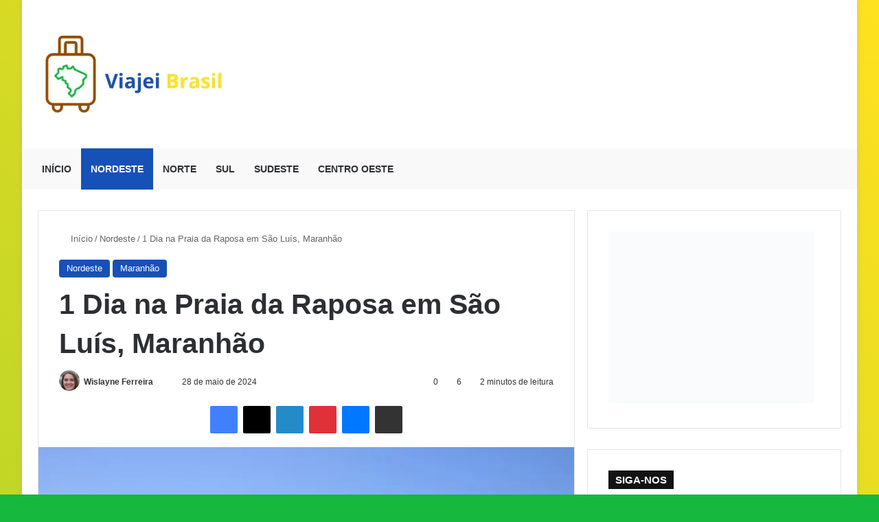

--- FILE ---
content_type: text/html;charset=utf-8
request_url: https://pageview-notify.rdstation.com.br/send
body_size: -74
content:
265f5016-d870-4876-9eea-e05e74b2ee2d

--- FILE ---
content_type: text/html; charset=utf-8
request_url: https://www.google.com/recaptcha/api2/aframe
body_size: 154
content:
<!DOCTYPE HTML><html><head><meta http-equiv="content-type" content="text/html; charset=UTF-8"></head><body><script nonce="k-2aXMXBzykSqFgW4i4DlQ">/** Anti-fraud and anti-abuse applications only. See google.com/recaptcha */ try{var clients={'sodar':'https://pagead2.googlesyndication.com/pagead/sodar?'};window.addEventListener("message",function(a){try{if(a.source===window.parent){var b=JSON.parse(a.data);var c=clients[b['id']];if(c){var d=document.createElement('img');d.src=c+b['params']+'&rc='+(localStorage.getItem("rc::a")?sessionStorage.getItem("rc::b"):"");window.document.body.appendChild(d);sessionStorage.setItem("rc::e",parseInt(sessionStorage.getItem("rc::e")||0)+1);localStorage.setItem("rc::h",'1769129831527');}}}catch(b){}});window.parent.postMessage("_grecaptcha_ready", "*");}catch(b){}</script></body></html>

--- FILE ---
content_type: text/css
request_url: https://www.segurospromo.com.br/staticV2/headerfooter.css
body_size: 26656
content:
html {
  line-height: 1.15;
  -ms-text-size-adjust: 100%;
  -webkit-text-size-adjust: 100%;
}

body {
  margin: 0;
  -webkit-font-smoothing: antialiased;
  font-synthesis: weight style;
  font-synthesis: weight style;
}

body.modal-open {
  overflow: hidden;
}

article,
aside,
footer,
header,
nav,
section {
  display: block;
}

h1 {
  font-size: 2em;
  margin: 0.67em 0;
}

figcaption,
figure,
main {
  display: block;
}

figure {
  margin: 1em 40px;
}

hr {
  -webkit-box-sizing: content-box;
  box-sizing: content-box;
  height: 0;
  overflow: visible;
}

pre {
  font-family: monospace, monospace;
  font-size: 1em;
}

a {
  background-color: transparent;
  -webkit-text-decoration-skip: objects;
}

abbr[title] {
  border-bottom: none;
  text-decoration: underline;
  -webkit-text-decoration: underline dotted;
  text-decoration: underline dotted;
}

b,
strong {
  font-weight: inherit;
}

b,
strong {
  font-weight: bolder;
}

code,
kbd,
samp {
  font-family: monospace, monospace;
  font-size: 1em;
}

dfn {
  font-style: italic;
}

mark {
  background-color: #ff0;
  color: #000;
}

small {
  font-size: 80%;
}

sub,
sup {
  font-size: 75%;
  line-height: 0;
  position: relative;
  vertical-align: baseline;
}

sub {
  bottom: -0.25em;
}

sup {
  top: -0.5em;
}

audio,
video {
  display: inline-block;
}

audio:not([controls]) {
  display: none;
  height: 0;
}

img {
  border-style: none;
}

svg:not(:root) {
  overflow: hidden;
}

button,
input,
optgroup,
select,
textarea {
  font-family: sans-serif;
  font-size: 100%;
  line-height: 1.15;
  margin: 0;
}

button,
input {
  overflow: visible;
  outline: 0;
}

button,
select {
  text-transform: none;
}

[type='reset'],
[type='submit'],
button,
html [type='button'] {
  -webkit-appearance: button;
}

[type='button']::-moz-focus-inner,
[type='reset']::-moz-focus-inner,
[type='submit']::-moz-focus-inner,
button::-moz-focus-inner {
  border-style: none;
  padding: 0;
}

[type='button']:-moz-focusring,
[type='reset']:-moz-focusring,
[type='submit']:-moz-focusring,
button:-moz-focusring {
  outline: 1px dotted ButtonText;
}

fieldset {
  padding: 0.35em 0.75em 0.625em;
}

legend {
  -webkit-box-sizing: border-box;
  box-sizing: border-box;
  color: inherit;
  display: table;
  max-width: 100%;
  padding: 0;
  white-space: normal;
}

progress {
  display: inline-block;
  vertical-align: baseline;
}

textarea {
  overflow: auto;
}

[type='checkbox'],
[type='radio'] {
  -webkit-box-sizing: border-box;
  box-sizing: border-box;
  padding: 0;
}

[type='number']::-webkit-inner-spin-button,
[type='number']::-webkit-outer-spin-button {
  height: auto;
}

[type='search'] {
  -webkit-appearance: textfield;
  outline-offset: -2px;
}

[type='search']::-webkit-search-cancel-button,
[type='search']::-webkit-search-decoration {
  -webkit-appearance: none;
}

::-webkit-file-upload-button {
  -webkit-appearance: button;
  font: inherit;
}

details,
menu {
  display: block;
}

summary {
  display: list-item;
}

canvas {
  display: inline-block;
}

template {
  display: none;
}

dialog {
  max-height: unset;
  padding: unset;
}

dialog::backdrop {
  background: rgba(74, 74, 74, 0.69);
}

[hidden] {
  display: none;
}

.clearfixs:after,
.clearfixs:before {
  content: '';
  display: table;
}

.clearfixs:after {
  clear: both;
}

* {
  -webkit-box-sizing: border-box;
  box-sizing: border-box;
}

@media only screen and (max-width: 992px) {
  .hide-nd {
    display: none !important;
  }
}

@media only screen and (max-width: 768px) {
  .hide-mb {
    display: none !important;
  }
}

.video-container {
  position: relative;
  padding-bottom: 56.25%;
  padding-top: 30px;
  height: 0;
  overflow: hidden;
}

.video-container embed,
.video-container iframe,
.video-container object {
  position: absolute;
  top: 0;
  left: 0;
  width: 100%;
  height: 100%;
  z-index: 999;
}

/* SELO FRAME  */
.selo_frame_container {
  width: 100%;
  /* padding-top: 35px; */
}

.selo_frame_container .selo_frame {
  display: grid;
  align-items: center;
  justify-content: center;
  column-gap: 7px;
  grid-template-columns: max-content max-content;
  grid-template-areas: 'imagemselo strongselo spanselo';
}

.selo_frame_container .selo_frame img {
  grid-area: imagemselo;
}

.selo_frame_container .selo_frame strong {
  grid-area: strongselo;
  align-self: center;
  font-size: 17px;
  font-weight: bold;
  color: #ffffff;
  letter-spacing: -1px;
}

.selo_frame_container .selo_frame span {
  grid-area: spanselo;
  align-self: center;
  text-transform: uppercase;
  font-weight: bold;
  color: #ffd012;
  letter-spacing: -1px;
}

@media (max-width: 480px) {
  .selo_frame_container {
    display: block;
  }
}

/* HEADER */
.comp_header {
  width: 100%;
  background: #e6f6e5;
  height: 85px;
}

.comp_header .container {
  display: flex;
  max-width: 1280px;
  margin: 0 auto;
  justify-content: space-between;
  align-items: center;
  flex-shrink: 0;
  height: 100%;
  padding: 24px 32px;
}

.comp_header .container .comp_header_safe-area {
  display: flex;
  gap: 40px;
  align-items: center;
}

.comp_header .container .comp_header_safe-area .btn-out {
  display: flex;
  height: 42px;
  align-items: center;
  gap: 16px;
  border-radius: 8px;
  padding: 12px;
  border: 1px solid #2e2e2e;
}

.btn-out:hover {
  background: #fff;
  color: #007e47 !important;
  border-color: #007e47 !important;
}

.btn-out:hover svg path {
  fill: #007e47 !important;
}

.comp_header .container .comp_header_safe-area a {
  color: #2e2e2e;
  font-size: 16px;
  font-style: normal;
  font-weight: 600;
  line-height: 25.6px;
  text-decoration: none;
}

.comp_header_menu {
  display: none;
}

.comp_header_menu_container {
  width: 100%;
  height: 100vh;
  margin: 0;
  left: auto;
  border: none;
}

.comp_header_menu_container .comp_header_menu_head {
  display: flex;
  max-height: 56px;
  justify-content: space-between;
  align-items: center;
  padding: 16px;
  background: #e6f6e5;
}

.comp_header_menu_container .comp_header_menu_head a svg {
  width: 130px;
  height: 24px;
}

.comp_header_menu_content {
  padding: 24px 16px 16px 14px;
}

.comp_header_menu_content_wrapper {
  display: flex;
  flex-direction: column;
  gap: 24px;
}

.comp_header_menu_content_wrapper .link {
  display: flex;
  justify-content: space-between;
  align-items: center;
  text-decoration: none;
}

.comp_header_menu_content_wrapper .link div {
  display: flex;
  align-items: center;
  gap: 8px;
}

.comp_header_menu_content_wrapper .link div span {
  color: #2e2e2e;
  font-size: 16px;
  font-weight: 700;
  line-height: 25.6px; /* 160% */
}

@media only screen and (max-width: 768px) {
  .comp_header {
    height: 56px;
  }

  .comp_header .container {
    padding: 16px;
    width: 100%;
  }

  .comp_header .container .comp_header_safe-area .btn-out {
    padding: 8px;
  }

  .comp_header .container .comp_header_logo a svg {
    width: 130px;
    height: 24px;
  }

  .comp_header .container .comp_header_safe-area {
    display: none;
  }

  .comp_header_menu {
    display: flex;
    align-items: center;
    gap: 8px;
    padding: 8px;
    border-radius: 8px;
    border: 1px solid #d6d6d6;
  }

  .badge {
    top: 26px !important;
    right: 37px !important;
    left: unset !important;
  }

  .container-menu-mobile {
    display: block !important;
    position: relative;
  }
}

.container-menu-mobile {
  display: none;
}

@keyframes fade-in {
  from {
    opacity: 0;
  }
  to {
    opacity: 1;
  }
}

@keyframes from-tooltip {
  from {
    opacity: 0;
    transform: translateY(10px);
  }
  to {
    opacity: 1;
    transform: translateY(0);
  }
}

.tooltip-container {
  width: 166px;
  padding: 10px;
  position: absolute;
  z-index: 1;
  top: 108%; 
  right: -1%;  
  border-radius: 8px;
  background-color: #272727;
  color: #fff;
  font-size: 12px;
  text-align: center;
  pointer-events: none;
  opacity: 0;
  visibility: hidden;
}

.tooltip-container.visible {
  visibility: visible;
  animation: from-tooltip 0.5s ease-out forwards;
  animation-delay: 1.8s;
}

.tooltip-container::before {
  content: '';
  position: absolute;
  top: -3px;
  right: 12px;
  width: 0;
  height: 0;
  border-left: 8px solid transparent;
  border-right: 8px solid transparent;
  border-bottom: 8px solid #272727;
  z-index: 10;
}

.tooltip-container::after {
  content: '';
  position: absolute;
  top: -3px;
  right: 12px;
  width: 0;
  height: 0;
  border-left: 8px solid transparent;
  border-right: 8px solid transparent;
  border-bottom: 8px solid #272727;
}

.badge-mobile {
  width: 16px;
  height: 16px;
  position: absolute;
  top: 24px;
  right: 21px;
  display: flex;
  align-items: center;
  justify-content: center;
  border-radius: 100%;
  background-color: #E41324;
  font-size: 11px;
  font-weight: 700;
  color: #FFFF;
}

.badge-mobile-close {
  width: 16px;
  height: 16px;
  position: absolute;
  top: 26px;
  right: 36px;
  display: flex;
  align-items: center;
  justify-content: center;
  border-radius: 100%;
  background-color: #E41324;
  font-size: 11px;
  font-weight: 700;
  color: #FFFF;
}

/* gatilho não autenticado */
@keyframes from-center {
  0% {
    transform: scale(0) translate(-50%, -50%);
    opacity: 0;
  }
  100% {
    transform: scale(1) translate(0, 0);
    opacity: 1;
  }
}

.head-user {
  opacity: 0;
  animation: from-center 0.4s ease-out forwards;
  animation-delay: 0.3s;
  transform-origin: right;
}

.body-user {
  opacity: 0;
  animation: from-center 0.5s ease-out forwards;
  animation-delay: 0.6s;
  transform-origin: right;
}

.badge {
  opacity: 0;
  animation: from-center 0.6s ease-out forwards;
  animation-delay: 0.9s;
  transform-origin: right;
}

.badge-mobile,
.badge-mobile-close {
  opacity: 0;
  animation: from-center 0.6s ease-out forwards;
  animation-delay: 0.9s;
  transform-origin: right;
}

.badge-number {
  opacity: 0;
  animation: from-center 0.7s ease-out forwards;
  animation-delay: 1.2s;
  transform-origin: right;
}

.line-one {
  opacity: 0;
  animation: from-center 0.4s ease-out forwards;
  animation-delay: 0.2s;
  transform-origin: right;
}

.line-two {
  opacity: 0;
  animation: from-center 0.5s ease-out forwards;
  animation-delay: 0.4s;
  transform-origin: right;
}

.line-three {
  opacity: 0;
  animation: from-center 0.6s ease-out forwards;
  animation-delay: 0.6s;
  transform-origin: right;
}

@keyframes from-text {
  from {
    opacity: 0;
  }
  to {
    opacity: 1;
  }
}

#login-btn-text {
  opacity: 0;
  animation: from-text 2s ease-in-out 1s forwards;
  animation-delay: 0.5s;
}

.badge {
  width: 16px;
  height: 16px;
  position: absolute;
  top: 20px;
  left: 8px;
  display: flex;
  align-items: center;
  justify-content: center;
  border-radius: 100%;
  background-color: #E41324;
  font-size: 11px;
  font-weight: 700;
  color: #FFFF;
}

.login_trigger_header {
  display: flex;
  align-items: center;
  gap: 16px;
  margin-bottom: 8px;
}

.login_trigger_icon {
  width: 34px;
  height: 34px;
  background-color: #004A2A;
  border-radius: 50%;
  display: flex;
  align-items: center;
  justify-content: center;
}

.login_trigger_title {
  font-family: 'Open Sans';
  font-size: 1rem;
  font-weight: 700;
  color: #2E2E2E;
  line-height: 25.6px;
}

.text_description {
  font-size: 1rem;
  font-weight: 400;
  color: #373737;
  line-height: 25.6px; 
}

.container_auth_social {
  width: 100%;
  display: flex;
  gap: 8px;
  margin-block: 12px;
}

.google_button {
  flex: 1;
  display: flex;
  align-items: center;
  justify-content: center;
  gap: 8px;
  padding: 16px;
  border: 1.5px solid #D6D6D6;
  border-radius: 8px;
  background-color: #FFFFFF;
  font-size: 1rem;
  font-weight: 700;
  color: #2E2E2E;
  cursor: pointer;
  transition: background-color 0.2s ease;
}

.google_button:hover {
  background-color: #f5f7f9;
}

.button_email {
  display: flex;
  align-items: center;
  justify-content: center;
  gap: 8px;
  width: 100%;
  min-height: 56px;
  max-height: 56px;
  padding: 16px;
  background-color: #007E47;
  border: 1.5px solid #007E47;
  border-radius: 8px;
  font-size: 1rem;
  font-weight: 700;
  text-decoration: none;
  text-align: center;
  color: #FFFFFF !important;
  cursor: pointer;
}

.button_email svg path {
  fill: #FFFF;
}

.button_email:hover {
  background-color: #FFFF;
  color: #007E47 !important;
}

.button_email:hover svg path {
  fill: #007E47;
}

.close_link {
  color: #007E47 !important;
  font-weight: 700;
  text-decoration: underline !important;
  display: flex;
  justify-content: center;
  margin-top: 10px;
}

.close_link:hover {
  color: #3c3769 !important;
}


/* gatilho autenticado */
.logged_in_header {
  display: flex;
  align-items: center;
  gap: 16px;
  margin-bottom: 1rem; 
}

.avatar_user_large {
  width: 50px;
  height: 50px;
  display: flex;
  align-items: center;
  justify-content: center;
  background-color: #004A2A;
  border-radius: 50%;
  font-weight: 700; 
  font-size: 1.125rem; 
  color: #FFFFFF;
}

.avatar_user_small {
  width: 24px;
  height: 24px;
  display: flex;
  align-items: center;
  justify-content: center;
  background-color: #004A2A;
  border-radius: 50%;
  font-weight: 700; 
  font-size: 10px; 
  color: #FFFFFF;
}

.logged_in_header_text {
  flex: 1;
  font-size: 1rem; 
  line-height: 25.6px;
  color: #373737;
}

.header_actions .logout_button {
  background: none;
  outline: none;
  cursor: pointer;
  border: none;
  font-size: 1rem;
  font-weight: 700;
  color: #007E47;
}

.nav_menu_items {
  padding: 0;
  margin: 0;
  list-style: none;
  display: flex;
  flex-direction: column;
  gap: 16px;
}

.items {
  width: 100%;
  display: flex;
  align-items: center;
  gap: 8px;
  padding: 8px;
  cursor: pointer;
}

.items:hover {
  background-color: #f5f5f5;
  border-radius: 8px;
  transition: background-color 0.2s ease-in-out;
}

.dropdown_item {
  font-size: 16px;
  font-weight: 700;
  color: #007E47 !important;
  display: flex;
  align-items: center;
  gap: 8px;
  width: 100%;
  text-decoration: none;
}

/* gatilho não autenticado mobile */
.container_alert_trigger {
  width: 100%;
  padding: 1rem;
  display: flex;
  flex-direction: column;
  align-items: flex-start;
  border-radius: 8px; 
  border: 1px solid #007E47;
}

.login_trigger_header {
  display: flex;
  align-items: center;
  gap: 16px;
}

.login_trigger_icon {
  width: 34px;
  height: 34px;
  background-color: #004A2A;
  border-radius: 50%;
  display: flex;
  align-items: center;
  justify-content: center;
}

.login_trigger_title {
  margin: 0;
  font-size: 1rem; 
  font-weight: 700;
  color: #2E2E2E;
  line-height: 25.6px;
}

.container_alert_description {
  width: 100%;
  padding: 12px 16px;
  border: 1px solid #5A539C;
  border-radius: 4px;
  background-color: #EFEDFF;
}

.text_description {
  font-size: 0.95rem;
  color: #2E2E2E;
  line-height: 1.4;
}

.link_login {
  width: 100%;
  padding: 1rem;
  background-color: #007E47;
  border: 1.5px solid #007E47;
  border-radius: 8px;
  font-size: 1rem;
  font-weight: 700;
  text-decoration: none;
  text-align: center;
  color: #FFFFFF;
  cursor: pointer;
  transition: background-color 0.2s ease, color 0.2s ease;
}

.link_login:hover {
  background-color: transparent;
  color: #007E47;
}

.login-trigger-container {
  position: relative;
  display: inline-block;
}

@keyframes fade-in {
  from {
    opacity: 0;
  }
  to {
    opacity: 1;
  }
}

.login-dropdown {
  display: none;
  position: absolute;
  right: 0;
  top: calc(100% + 8px);
  width: 370px;
  background-color: #fff;
  border-radius: 8px;
  border: 1.5px solid #e5e7eb;
  padding: 16px;
  z-index: 1000;
  box-shadow: 0 4px 12px rgba(0, 0, 0, 0.1);
  pointer-events: auto !important;
  animation: fade-in 0.5s ease forwards;
}

.login-dropdown::before {
  content: '';
  position: absolute;
  top: -7px;
  right: 16px;
  width: 0;
  height: 0;
  border-left: 8px solid transparent;
  border-right: 8px solid transparent;
  border-bottom: 8px solid #fff;
  z-index: 10;
}

.login-dropdown::after {
  content: '';
  position: absolute;
  top: -9px;
  right: 16px;
  width: 0;
  height: 0;
  border-left: 8px solid transparent;
  border-right: 8px solid transparent;
  border-bottom: 8px solid #e5e7eb;
}

.login-dropdown.show {
  display: block !important;
}

.login-dropdown.show.visible {
  animation: fade-in 0.3s ease forwards;
  opacity: 1;
}

@media only screen and (max-width: 768px) {
  .login-dropdown {
    display: none !important;
  }
  
  .login-trigger-container {
    display: none; 
  }
}

/* ###################### END COMP_HEADER ###################### */

#widget_canvas {
  right: 0 !important;
  bottom: -5px !important;
}

.comp_footer {
  width: 100%;
  padding: 0 0 60px 0;
  background-color: #fff;
}

.comp_footer .component {
  max-width: 1280px;
  margin: 0 auto;
  padding: 32px;
  display: -webkit-box;
  display: -ms-flexbox;
  display: flex;
  -webkit-box-orient: vertical;
  -webkit-box-direction: normal;
  -ms-flex-flow: column nowrap;
  flex-flow: column nowrap;
}
@media only screen and (max-width: 768px) {
  .comp_footer .component {
      padding: 0 16px;
  }
}

.comp_footer .component .section-links {
  width: 100%;
  display: flex;
  flex-direction: column;
  gap: 24px;
}

.comp_footer .component .section-links .section-title {
  margin-top: 24px;
  color: #2E2E2E;
  font-family: "Open Sans";
  font-size: 18px;
  font-style: normal;
  font-weight: 700;
  line-height: 28.8px; /* 120% */
}

.comp_footer .component .section-links .pills-group {
  display: flex;
  align-items: center;
  overflow-x: auto;
  scrollbar-width: none;
  gap: 8px;
}

.comp_footer .component .section-links .pills-group .pill {
  display: flex;
  padding: 4px 24px;
  justify-content: center;
  align-items: center;
  gap: 10px;
  border-radius: 27px;
  border: 1px solid #2E2E2E;
  color: #2E2E2E;
  font-size: 16px;
  font-style: normal;
  font-weight: 700;
  line-height: 25.6px; /* 160% */
  white-space: nowrap;
  font-family: "Open Sans";
}

.comp_footer .component .section-links .pills-group .pill.selected {
  background: #007E47;
  border: none;
  color:#FFF;
}

.comp_footer .component .section-links .pills-group .pill:hover {
  background: #007E47;
  border: none;
  color:#FFF;
  font-size: 16px;
  font-style: normal;
  font-weight: 700;
  line-height: 25.6px;
}

.comp_footer .component .section-links .pills-group::-webkit-scrollbar {
  height: 6px; /* Altura da barra horizontal */
}

.comp_footer .component .section-links .pills-group::-webkit-scrollbar-thumb {
  background-color: #007E47;
  border-radius: 3px;
}

.comp_footer .component .section-links .pills-group::-webkit-scrollbar-track {
  background-color: #f1f1f1;
  border-radius: 3px;
}

.comp_footer .component .section-links .container-links {
  display: flex;
  width: 100%;
  max-height: 188px;
  padding: 16px;
  justify-content: space-between;
  align-items: flex-start;
  align-content: flex-start;
  row-gap: 12px;
  align-self: stretch;
  flex-wrap: wrap;
  border-radius: 8px;
  border: 1px solid #D6D6D6;
  background: #FFF;
  overflow-y: auto;
  scrollbar-width: thin;
  scrollbar-color: #007E47 #f1f1f1;
}

.comp_footer .component .section-links .container-links::-webkit-scrollbar {
  width: 6px;
}

.comp_footer .component .section-links .container-links::-webkit-scrollbar-thumb {
  background-color: #007E47;
  border-radius: 3px;
}

.comp_footer .component .section-links .container-links::-webkit-scrollbar-track {
  background-color: #f1f1f1;
  border-radius: 3px;
}

.comp_footer .component .section-links .container-links .links {
  display: none;
  width: 100%;
}

.comp_footer .component .section-links .container-links .links a {
  color: #007E47;
  font-family: "Open Sans";
  font-size: 16px;
  font-style: normal;
  font-weight: 700;
  line-height: 25.6px; /* 160% */
  cursor: pointer;
  text-decoration: none;
}

.comp_footer .component .section-links .container-links .links.show-links {
  display: flex;
  flex-direction: column;
  gap: 8px;
}

.comp_footer .component .section-links .container-links .links.show-links a:hover {
  text-decoration: underline;
}

@media only screen and (min-width: 768px) {
  .comp_footer .component .section-links .container-links .links.show-links {
    display: grid;
    grid-template-rows: repeat(5, auto);
    grid-auto-flow: column;
    column-gap: 40px;
    row-gap: 16px;
  }

  .comp_footer .component .section-links .container-links {
    max-height: none;
  }
}

@media only screen and (min-width: 768px) {
  .comp_footer .component .section-links .section-title {
    margin-top: 0;
    font-size: 24px;
    line-height: 21.6px; /* 120% */
  }
}

.comp_footer .component .section-infos {
  display: flex;
  flex-direction: column;
  gap: 24px;
  margin-top: 32px;
  width: 100%;
  border-bottom: 1px solid #D6D6D6;
}

@media only screen and (min-width: 768px) {
  .comp_footer .component .section-infos {
    padding-bottom: 32px;
  }
}

.comp_footer .component .section-infos .title {
  color: #2E2E2E;
  font-family: "Open Sans";
  font-size: 16px;
  font-style: normal;
  font-weight: 700;
  line-height: 25.6px;
  margin-bottom: 8px;
}

.comp_footer .component .section-infos .item-flex {
  display: flex;
  align-items: center;
  gap: 8px;
  margin-bottom: 8px;
}

.comp_footer .component .section-infos .item-flex span,
.comp_footer .component .section-infos .item-flex a {
  color: #007E47;
  font-family: "Open Sans";
  font-size: 16px;
  font-style: normal;
  font-weight: 400;
  line-height: 25.6px;
  text-decoration: none;
}

.comp_footer .component .section-infos .item-flex span:hover,
.comp_footer .component .section-infos .item-flex a:hover {
  text-decoration: underline;
}

.comp_footer .component .section-infos .list-links {
  display: flex;
  flex-direction: column;
  gap: 8px;
}

.comp_footer .component .section-infos .list-links a {
  color: #2E2E2E;
  font-family: "Open Sans";
  font-size: 16px;
  font-style: normal;
  font-weight: 400;
  line-height: 25.6px;
  text-decoration: none;
}

.comp_footer .component .section-infos .list-links a:hover {
  text-decoration: underline;
}

@media only screen and (max-width: 768px) {
  .comp_footer .component .section-infos .accordion-container {
    border-bottom: 1px solid #D6D6D6;
    padding-bottom: 16px;
  }
  
  .comp_footer .component .section-infos .accordion-container:last-child {
    border-bottom: none;
  }

  .comp_footer .component .section-infos .accordion-container .title {
    display: flex;
    justify-content: space-between;
    align-items: center;
    cursor: pointer;
    margin-bottom: 0;
  }

  .comp_footer .component .section-infos .accordion-container .title::after {
    content: '';
    display: block;
    width: 8px;
    height: 8px;
    border-right: 2px solid #9E9E9E;
    border-bottom: 2px solid #9E9E9E;
    transform: rotate(45deg);
    transition: transform 0.3s ease;
    margin-right: 4px;
    margin-bottom: 4px;
  }

  .comp_footer .component .section-infos .accordion-container.active .title::after {
    transform: rotate(-135deg);
    margin-bottom: 0;
    margin-top: 4px;
  }
  
  .comp_footer .component .section-infos .accordion-container.active .title {
      margin-bottom: 16px; 
  }

  .comp_footer .component .section-infos .accordion-container .list-links {
    display: none;
  }

  .comp_footer .component .section-infos .accordion-container.active .list-links {
    display: flex;
  }
}

@media only screen and (min-width: 768px) {
  .comp_footer .component .section-infos {
    display: grid;
    grid-template-columns: repeat(4, 1fr);
    gap: 32px;
  }

  .comp_footer .component .section-infos > div:nth-child(1) { order: 3; }
  .comp_footer .component .section-infos > div:nth-child(2) { order: 4; }
  .comp_footer .component .section-infos > div:nth-child(3) { order: 1; }
  .comp_footer .component .section-infos > div:nth-child(4) { order: 2; }
}

.comp_footer .component .section-paymentMethods {
  display: flex;
  flex-direction: column;
  gap: 24px;
  width: 100%;
  border-bottom: 1px solid #D6D6D6; 
  padding: 32px 0;
}

@media only screen and (max-width: 768px) {
  .comp_footer .component .section-paymentMethods {
    padding: 24px 0;
  }
}

.comp_footer .component .section-paymentMethods .title {
  color: #2E2E2E;
  font-family: "Open Sans";
  font-size: 16px;
  font-weight: 700;
  line-height: normal;
  margin-bottom: 12px;
  margin-top: 0;
  display: flex;
  align-items: center;
  gap: 8px;
}

.comp_footer .component .section-paymentMethods > div > div {
  display: flex;
  align-items: center;
  gap: 8px;
  flex-wrap: wrap;
}

@media only screen and (min-width: 768px) {
  .comp_footer .component .section-paymentMethods {
    display: flex;
    flex-direction: row;
    justify-content: space-between;
    align-items: flex-start;
  }
}

.comp_footer .component .section-copyRight {
  padding-top: 32px;
  display: flex;
  flex-direction: column;
  align-items: center;
  gap: 16px;
  text-align: center;
  
  color: #2E2E2E;
  font-family: "Open Sans";
  font-size: 12px;
  font-weight: 600;
  line-height: normal;
}

@media only screen and (min-width: 768px) {
  .comp_footer .component .section-copyRight {
    flex-direction: row;
    justify-content: space-between;
    text-align: left;
  }
}

.comp_footer .bottom {
  display: -webkit-box;
  display: -ms-flexbox;
  display: flex;
  -webkit-box-orient: horizontal;
  -webkit-box-direction: normal;
  -ms-flex-flow: row nowrap;
  flex-flow: row nowrap;
  -webkit-box-pack: justify;
  -ms-flex-pack: justify;
  justify-content: space-between;
  margin-top: 40px;
  -webkit-box-align: center;
  -ms-flex-align: center;
  align-items: center;
  color: #2e2e2e;
  font-family: 'Open Sans';
  font-size: 12px;
  font-weight: 600;
  line-height: 1.6;
  padding: 0 32px;
  max-width: 1280px;
  margin: 24px auto;

  @media screen and (max-width: 768px) {
    flex-direction: column;
    gap: 16px;
    text-align: center;
  }
}

/* #  */
.comp_footer.payment {
  @media only screen and (max-width: 768px) {
    display: none;
  }
}

.comp_header.payment {
  @media only screen and (max-width: 768px) {
    display: none;
  }
}

.countdown {
  line-height: 28px;

  p {
    font-weight: 400 !important;
    strong {
      font-weight: 700 !important;
    }
  }
}

.countdown.payment {
  @media only screen and (max-width: 768px) {
    margin-top: 60px;
  }
}

.desktop {
  display: flex;
  @media screen and (max-width: 768px) {
    display: none;
  }
}

.mobile {
  display: flex;
  @media screen and (min-width: 768px) {
    display: none;
  }
}

.hide {
  display: none;
}

.hide-mobile {
  @media only screen and (max-width: 768px) {
    display: none !important;
  }
}

.hide-desktop {
  @media only screen and (min-width: 768px) {
    display: none !important;
  }
} 

.ml-4 {
  margin-left: 4px;
}

--- FILE ---
content_type: text/css
request_url: https://www.segurospromo.com.br/staticV2/css/main.60785906.css
body_size: 287927
content:
body{font-family:Inter UI,sans-serif;font-weight:400}body ul{list-style-type:none}*{outline:none}h3,h4,h5,p{margin:0}img{max-width:100%;height:auto}a,button{cursor:pointer;border:none;padding:0;background:none}.card-segurados .add-segurados:hover,.listagem-planos section.filtro .buscar-destino .group .control.update:hover{opacity:.9;filter:alpha(opacity=90);cursor:pointer}.full{width:100%}.flex.box-plano a{-ms-flex-item-align:start;align-self:start;font-size:12px;color:#007e47;margin-bottom:15px}.flex .category-detail-box{display:-ms-flexbox;display:flex;color:#2e2e2e;-ms-flex-wrap:wrap;flex-wrap:wrap;margin-bottom:10px}.flex .category-detail-box .category-detail-content{display:-ms-flexbox;display:flex;-ms-flex-align:center;align-items:center}.flex .category-detail-box .category-detail-content .span-small{margin:0 3px 0 0;font-style:normal;font-weight:700;font-size:11px!important;line-height:15px;margin-left:3px}.flex .category-detail-box .category-detail-content img{display:inline-block!important;width:12px;height:auto}.flex .category-detail-box .span-category{margin-left:3px;font-style:normal;font-weight:400;font-size:11px;line-height:15px;color:#2e2e2e}.card-contato-compra .form-contato-compra .row-contatos,.card-forma-pagamento .area-forma-pagamento .area-cartao-credito .lista-cartoes,.card-forma-pagamento .area-forma-pagamento .area-cartao-credito .lista-cartoes li,.flex,.pagamento .component-pagamento .cards-resumo .card-forma-pagamento,.pagamento .component-pagamento .cards-resumo .card-forma-pagamento .box-item .body-box-item form .row-contatos,.pagamento .component-pagamento .cards-resumo .card-forma-pagamento .box-item .header-box-item{display:-ms-flexbox;display:flex;-ms-flex-direction:row;flex-direction:row;-ms-flex-wrap:nowrap;flex-wrap:nowrap;-ms-flex-pack:start;justify-content:flex-start;-ms-flex-align:center;align-items:center;-ms-flex-line-pack:start;align-content:flex-start}.card-forma-pagamento .area-forma-pagamento .area-cartao-credito .area-dados-cartoes form label,.label-form,.pagamento .component-pagamento .cards-resumo .card-forma-pagamento .box-item .body-box-item form .row-contatos .grupo-campo label{font-size:14px;font-style:normal;font-stretch:normal;line-height:1;letter-spacing:normal;text-align:left;color:#435162;display:inline-block}.card-segurados .box-item{-ms-flex-positive:1;flex-grow:1;-ms-flex-negative:1;flex-shrink:1;-ms-flex-preferred-size:auto;flex-basis:auto}.component{max-width:1216px;margin:0 auto;padding:0 16px;display:-ms-flexbox;display:flex;-ms-flex-flow:column nowrap;flex-flow:column nowrap}@media only screen and (max-width:769px){.component.search-view{padding:0}}.comp-infosearch{display:-ms-flexbox;display:flex;-ms-flex-flow:column nowrap;flex-flow:column nowrap}.comp-infosearch h1{font-weight:600;color:#435162;font-size:2.5em;text-align:center}.comp-infosearch .infosearch-container{display:-ms-flexbox;display:flex;-ms-flex-flow:row nowrap;flex-flow:row nowrap;border-radius:5px;width:100%;border:1px solid #68629c;background:#fff;height:52px;font-size:16px;color:#435162;-ms-flex-pack:justify;justify-content:space-between;-ms-flex-align:center;align-items:center}.comp-infosearch .infosearch-container strong{font-size:16px;color:#435162}.comp-infosearch .infosearch-container .infosearch-destino,.comp-infosearch .infosearch-container .infosearch-inicio,.comp-infosearch .infosearch-container .infosearch-permanencia,.comp-infosearch .infosearch-container .infosearch-termino{display:-ms-flexbox;display:flex;-ms-flex-pack:start;justify-content:flex-start;-ms-flex-align:start;align-items:flex-start;-ms-flex-flow:row wrap;flex-flow:row wrap;-ms-flex-align:center;align-items:center;height:100%;padding:1em;width:26%;border-left:1px solid #68629c}.comp-infosearch .infosearch-container .infosearch-destino:first-of-type,.comp-infosearch .infosearch-container .infosearch-inicio:first-of-type,.comp-infosearch .infosearch-container .infosearch-permanencia:first-of-type,.comp-infosearch .infosearch-container .infosearch-termino:first-of-type{width:33%;border-left:none}.comp-infosearch .infosearch-container .infosearch-destino:nth-child(4),.comp-infosearch .infosearch-container .infosearch-inicio:nth-child(4),.comp-infosearch .infosearch-container .infosearch-permanencia:nth-child(4),.comp-infosearch .infosearch-container .infosearch-termino:nth-child(4){background:#f4f7f9;color:#9b9b9b}.comp-infosearch .infosearch-container .infosearch-destino:nth-child(4) strong,.comp-infosearch .infosearch-container .infosearch-inicio:nth-child(4) strong,.comp-infosearch .infosearch-container .infosearch-permanencia:nth-child(4) strong,.comp-infosearch .infosearch-container .infosearch-termino:nth-child(4) strong{color:#9b9b9b}.comp-infosearch .infosearch-container .infosearch-destino img,.comp-infosearch .infosearch-container .infosearch-inicio img,.comp-infosearch .infosearch-container .infosearch-permanencia img,.comp-infosearch .infosearch-container .infosearch-termino img{margin-right:10px}.comp-infosearch .infosearch-container .infosearch-destino strong,.comp-infosearch .infosearch-container .infosearch-inicio strong,.comp-infosearch .infosearch-container .infosearch-permanencia strong,.comp-infosearch .infosearch-container .infosearch-termino strong{margin-left:7px}.comp-infosearch .infosearch-container .newsearch button{background-color:#68629c;display:-ms-flexbox;display:flex;height:52px;width:148px;border-top-right-radius:5px;border-bottom-right-radius:5px;-ms-flex-align:center;align-items:center;-ms-flex-pack:center;justify-content:center;margin-right:-1px;font-size:14px;font-weight:700;color:#fff;text-decoration:none}.comp-infosearch .infosearch-container .newsearch button span{display:block;margin-top:2px}.comp-infosearch .infosearch-container .newsearch button img{margin-left:13px}.comp-infosearch .infosearch-container .newsearch button:hover{opacity:.9}@media only screen and (max-width:769px){.comp-infosearch{display:none}}.listagem-planos{position:relative}.listagem-planos section .search-frame{max-width:100%!important;margin:0;padding:0;background:#fff}.listagem-planos section .section-search{display:-ms-flexbox;display:flex;-ms-flex-pack:center;justify-content:center;gap:16px;width:100%;-ms-flex-align:start;align-items:flex-start;padding:32px 0}.listagem-planos section.filtro{-ms-flex-direction:column;flex-direction:column}.listagem-planos section.filtro .you-search{font-family:Open Sans,sans-serif;font-size:14px;color:#007e47}.listagem-planos section.filtro .days-permanence{font-family:Open Sans,sans-serif;color:#9e9e9e;font-size:14px;font-weight:400}.listagem-planos section.filtro .buscar-destino{width:100%;gap:16px}.listagem-planos section.filtro .buscar-destino .group{-ms-flex:25% 1;flex:25% 1}.listagem-planos section.filtro .buscar-destino .group label{display:inline-block;max-width:100%;font-size:14px;text-transform:capitalize;color:#fff;cursor:pointer}.listagem-planos section.filtro .buscar-destino .group label input{cursor:pointer}.listagem-planos section.filtro .buscar-destino .group .control{display:block;padding:16px 0 0 48px;font-size:14px;height:56px;width:100%;font-size:16px;font-weight:700;color:#272727;background-color:#fff;background-image:none;border:1px solid #c2c3c4;background-repeat:no-repeat;background-position-y:50%;background-position-x:16px;text-transform:capitalize;border-radius:4px}.listagem-planos section.filtro .buscar-destino .group .control.destiny{border-top-left-radius:4px;border-bottom-left-radius:4px;background-color:#fff!important;-webkit-appearance:none;-moz-appearance:none;appearance:none}.listagem-planos section.filtro .buscar-destino .group .control.go,.listagem-planos section.filtro .buscar-destino .group .control.return{background-image:url("/assets/images/pagamento/calendar.svg")}.listagem-planos section.filtro .buscar-destino .group .control.update{background-color:#ffd012;width:auto;border-top-right-radius:4px;border-bottom-right-radius:4px;margin-top:26px;border:none;text-transform:uppercase}@media screen and (max-width:769px){.listagem-planos section.filtro .buscar-destino .group .control.update{border-radius:4px}}.listagem-planos section.filtro .buscar-destino .group .ic-button{width:100%}.listagem-planos section.filtro .buscar-destino .group .ic-button>button{display:block;width:100%;background:#68629c;border-radius:4px;border:none;font-size:16px;font-weight:700;color:#fff;height:56px}.listagem-planos section.filtro .buscar-destino .group .ic-button>button span{display:-ms-flexbox;display:flex;-ms-flex-pack:center;justify-content:center;-ms-flex-align:center;align-items:center}.listagem-planos section.filtro .buscar-destino .group .ic-button>button span img{margin-right:10px}.listagem-planos section.filtro .buscar-destino .group .label-content{position:relative;display:block}.listagem-planos section.filtro .buscar-destino .group .label-content:after{content:attr(data-title);position:absolute;top:8px;left:48px;display:block;color:#9e9e9e;font-size:12px;font-weight:700;line-height:normal}.listagem-planos section.filtro .buscar-destino .group:last-child{-ms-flex-positive:0;flex-grow:0}.listagem-planos section.filtro .buscar-destino .group .label-destiny input{padding:16px 48px 0 16px}.listagem-planos section.filtro .buscar-destino .group .label-destiny .label-destiny-chevron{position:absolute;right:16px;top:16px}.listagem-planos section.filtro .buscar-destino .group .label-destiny:after{left:16px}.listagem-planos section.resultado-filtro{background-color:#f5f7f9;padding-bottom:22px}.listagem-planos section.resultado-filtro .info-resultado-mobile{display:none}@media only screen and (max-width:769px){.listagem-planos section.resultado-filtro .info-resultado-mobile{-ms-flex-pack:justify;justify-content:space-between;display:-ms-flexbox!important;display:flex!important;background:#fff;padding:16px;-webkit-box-shadow:0 2px 2px -2px grey;box-shadow:0 2px 2px -2px grey;-ms-flex-direction:row;flex-direction:row}.listagem-planos section.resultado-filtro .info-resultado-mobile ul{padding-left:0;margin:0;line-height:1.5}.listagem-planos section.resultado-filtro .info-resultado-mobile ul li{color:#2e2e2e;font-size:14px;font-weight:400;font-family:Open Sans,sans-serif}.listagem-planos section.resultado-filtro .info-resultado-mobile ul li:first-child:before,.listagem-planos section.resultado-filtro .info-resultado-mobile ul li:last-child:before{display:inline-block;vertical-align:middle;width:17px;text-align:center;margin-right:12px}.listagem-planos section.resultado-filtro .info-resultado-mobile ul li.texto-info-mobile{color:#007e47}.listagem-planos section.resultado-filtro .info-resultado-mobile ul li.destino-info-mobile{margin-top:4px}.listagem-planos section.resultado-filtro .info-resultado-mobile ul li.destino-info-mobile b{font-weight:700}.listagem-planos section.resultado-filtro .info-resultado-mobile ul li.date-info-mobile{text-transform:capitalize}.listagem-planos section.resultado-filtro .info-resultado-mobile .alterar{position:relative}}.listagem-planos section.resultado-filtro .filter-box-not-found{display:-ms-flexbox;display:flex;-ms-flex-pack:center;justify-content:center;-ms-flex-direction:column;flex-direction:column;-ms-flex-align:center;align-items:center;border:1px dashed #2e2e2e;border-radius:8px;font-family:Open Sans,sans-serif;padding:60px 12px;gap:8px}.listagem-planos section.resultado-filtro .filter-box-not-found .ops{font-weight:700;font-size:46px;color:#007e47}.listagem-planos section.resultado-filtro .filter-box-not-found span{font-weight:400;font-size:16px;color:#2e2e2e;text-align:center}.listagem-planos section.resultado-filtro .suggestion-plans-box{padding:40px 0}.listagem-planos section.resultado-filtro .suggestion-plans-box span{text-align:center;margin:40px 0 20px;color:#2e2e2e;font-family:Open Sans;font-size:18px;font-weight:700}@media only screen and (max-width:769px){.listagem-planos section.resultado-filtro .suggestion-plans-box span{font-size:16px;line-height:22px}}.listagem-planos section.resultado-filtro .overlay-dropdown{position:fixed;top:0;bottom:0;left:0;right:0;z-index:1}.listagem-planos section.resultado-filtro .tb-resultado-filtro .head-resultado-filtro{height:51px;border-top-right-radius:8px;border-top-left-radius:8px;background-color:#636363;border:3px solid #636363;border-left:3px solid #5a539c;border-bottom:none;padding:16px 0 16px 24px;display:-ms-flexbox;display:flex;gap:8px}.listagem-planos section.resultado-filtro .tb-resultado-filtro .head-resultado-filtro h3{font-family:Open Sans,sans-serif;font-size:14px;color:#fff;font-weight:700;text-wrap:balance}.listagem-planos section.resultado-filtro .tb-resultado-filtro .head-resultado-filtro .item-head:first-child{-ms-flex:12% 1;flex:12% 1;min-width:92px}.listagem-planos section.resultado-filtro .tb-resultado-filtro .head-resultado-filtro .item-head:nth-child(2){-ms-flex:27% 1;flex:27% 1;min-width:215px}.listagem-planos section.resultado-filtro .tb-resultado-filtro .head-resultado-filtro .item-head:nth-child(3){-ms-flex:27% 1;flex:27% 1}.listagem-planos section.resultado-filtro .tb-resultado-filtro .head-resultado-filtro .item-head:nth-child(3) h3{padding-left:16px}.listagem-planos section.resultado-filtro .tb-resultado-filtro .head-resultado-filtro .item-head:nth-child(4){width:35%;min-width:35%;background:#5a539c;border-top-right-radius:8px;height:51px}.listagem-planos section.resultado-filtro .tb-resultado-filtro .head-resultado-filtro .item-head:nth-child(4) h3{padding-left:24px}.listagem-planos section.resultado-filtro .tb-resultado-filtro .head-resultado-filtro.yellow-border{border:3px solid #f5b900;border-bottom:none}.listagem-planos section.resultado-filtro .tb-resultado-filtro .head-resultado-filtro.yellow-border .item-head:nth-child(4){border-top:1.5px solid #f5b900}.listagem-planos section.resultado-filtro .tb-resultado-filtro .head-resultado-filtro.purple-border{border:3px solid #5a539c;border-bottom:none}.listagem-planos section.resultado-filtro .tb-resultado-filtro .head-resultado-filtro.purple-border .item-head:nth-child(4){border-top:none}@media only screen and (max-width:769px){.listagem-planos section.resultado-filtro .tb-resultado-filtro .head-resultado-filtro{display:none}}.listagem-planos section .box-plans{border-radius:8px;border:1px solid #d6d6d6;background:#fff;margin-bottom:8px;font-family:Open Sans,sans-serif;color:#2e2e2e;font-size:14px;display:-ms-flexbox;display:flex;-ms-flex-direction:column;flex-direction:column;gap:8px;position:relative}@media (min-width:769px){.listagem-planos section .box-plans{-ms-flex-direction:row;flex-direction:row;gap:0;border-bottom-right-radius:8px;border-top-right-radius:8px}.listagem-planos section .box-plans.first-box{border-top-left-radius:0;border-top-right-radius:0;border-top:none!important}}.listagem-planos section .box-plans.specialist{border:3px solid #f5b900;margin-bottom:24px}@media screen and (min-width:769px){.listagem-planos section .box-plans.specialist.first-box{border-top:none}.listagem-planos section .box-plans.specialist.first-box .specialist-box{top:-68px}}.listagem-planos section .box-plans.selecionado{border:3px solid #68629c}.listagem-planos section .box-plans.selecionado .item-linha img{width:96px;height:auto;cursor:pointer}.listagem-planos section .box-plans.selecionado .item-linha img.seal{cursor:default;height:22px;width:146px}.listagem-planos section .box-plans.selecionado .compare-button{color:#fff!important;background-color:#68629c;font-weight:700}@media (min-width:769px){.listagem-planos section .box-plans.selecionado .compare-button{width:49%;height:44px;font-weight:400}}.listagem-planos section .box-plans .box-body-plans{display:-ms-flexbox;display:flex;margin:0 12px;border-bottom:1px solid #d6d6d6;gap:12px}.listagem-planos section .box-plans .box-body-plans.no-tag{padding-top:16px}@media (min-width:769px){.listagem-planos section .box-plans .box-body-plans{-ms-flex:70% 1;flex:70% 1;border:none;margin:0}}.listagem-planos section .box-plans .box-body-plans .box-container-image{text-align:center}@media (min-width:769px){.listagem-planos section .box-plans .box-body-plans .box-container-image{width:20%;min-width:112px;padding-top:16px;padding-right:8px}}.listagem-planos section .box-plans .box-body-plans .box-container-image img{width:96px;height:auto}@media screen and (max-width:769px){.listagem-planos section .box-plans .box-body-plans .box-container-image img{width:80px;height:auto}}.listagem-planos section .box-plans .box-body-plans .box-container-plan-info{width:100%}@media (min-width:769px){.listagem-planos section .box-plans .box-body-plans .box-container-plan-info{width:40%;padding-top:16px;min-width:220px}}.listagem-planos section .box-plans .box-body-plans .box-container-plan-info .box-plan-row{margin-bottom:12px}.listagem-planos section .box-plans .box-body-plans .box-container-plan-info .box-plan-row .names-plans{color:#2e2e2e;font-weight:700;font-size:14px}@media (min-width:769px){.listagem-planos section .box-plans .box-body-plans .box-container-plan-info .box-plan-row .names-plans{width:92%}}.listagem-planos section .box-plans .box-body-plans .box-container-plan-info .box-plan-row .prices-high{color:#636363;margin-top:12px;font-size:14px;font-weight:400}.listagem-planos section .box-plans .box-body-plans .box-plan-values{display:none}@media (min-width:769px){.listagem-planos section .box-plans .box-body-plans .box-plan-values{display:-ms-flexbox;display:flex;-ms-flex-direction:column;flex-direction:column;padding-top:16px}.listagem-planos section .box-plans .box-body-plans .box-plan-values.with-tag{margin-top:46px}}@media (min-width:769px){.listagem-planos section .box-plans .box-body-plans .box-plan-values .infos-plans{color:#2e2e2e;margin-bottom:16px;font-size:14px}.listagem-planos section .box-plans .box-body-plans .box-plan-values .infos-plans strong{font-weight:700}}.listagem-planos section .box-plans .box-body-plan-values-mobile{display:-ms-flexbox;display:flex;-ms-flex-direction:column;flex-direction:column;gap:16px;padding-left:16px;padding-bottom:8px}.listagem-planos section .box-plans .box-body-plan-values-mobile .box-plan-link{text-align:center}@media (min-width:769px){.listagem-planos section .box-plans .box-body-plan-values-mobile{display:none}}.listagem-planos section .box-plans .box-plan-link{font-family:Open Sans;font-size:14px;font-weight:700;-webkit-text-decoration-line:underline;text-decoration-line:underline}.listagem-planos section .box-plans .box-plan-link a{color:#007e47}.listagem-planos section .box-plans .box-plan-link.desktop{display:block;padding-bottom:16px}@media only screen and (max-width:769px){.listagem-planos section .box-plans .box-plan-link.desktop{display:none}}.listagem-planos section .box-plans .box-footer-plans{padding:16px;background:#f6f6f6;border-bottom-right-radius:8px;border-bottom-left-radius:8px}.listagem-planos section .box-plans .box-footer-plans .box-footer-price-details{display:-ms-flexbox;display:flex;-ms-flex-direction:column;flex-direction:column;gap:16px;height:100%;-ms-flex-pack:justify;justify-content:space-between}.listagem-planos section .box-plans .box-footer-plans .box-footer-price-details>div:first-child{display:-ms-flexbox;display:flex;-ms-flex-direction:column;flex-direction:column;gap:4px}.listagem-planos section .box-plans .box-footer-plans .box-footer-price-details .price-old{color:#8c8c8c;font-size:11px;text-decoration:line-through}@media (min-width:770px){.listagem-planos section .box-plans .box-footer-plans .box-footer-price-details .price-old{margin-top:-15px;font-size:12px}}.listagem-planos section .box-plans .box-footer-plans .box-footer-price-details .price-atually{color:#2e2e2e;font-family:Open Sans;font-size:16px;font-weight:400}.listagem-planos section .box-plans .box-footer-plans .box-footer-price-details .price-atually b{font-weight:700}.listagem-planos section .box-plans .box-footer-plans .box-footer-price-details .price-pix{display:-ms-flexbox;display:flex;gap:4px;-ms-flex-align:end;align-items:end;-ms-flex-wrap:wrap;flex-wrap:wrap}.listagem-planos section .box-plans .box-footer-plans .box-footer-price-details .price-pix>span{color:#007e47;font-family:Open Sans;font-size:28px;font-weight:700}.listagem-planos section .box-plans .box-footer-plans .box-footer-price-details .price-person{color:#2e2e2e;font-family:Open Sans;font-size:12px;font-weight:600}.listagem-planos section .box-plans .box-footer-plans .box-footer-price-details.with-coupon-tag{height:auto}.listagem-planos section .box-plans .box-footer-plans .action-buttons{display:-ms-flexbox;display:flex;-ms-flex-direction:column;flex-direction:column;gap:8px}.listagem-planos section .box-plans .box-footer-plans .action-buttons .select-button{-ms-flex:1 1;flex:1 1;border-radius:4px;background-color:#007e47;border:1px solid #007e47;color:#fff;font-family:Open Sans;font-size:14px;font-weight:700;text-decoration:none;height:56px;min-height:56px;display:-ms-flexbox;display:flex;-ms-flex-pack:center;justify-content:center;padding:16px;-ms-flex-align:center;align-items:center;text-align:center}.listagem-planos section .box-plans .box-footer-plans .action-buttons .select-button:hover{background-color:transparent;color:#007e47}@media (min-width:769px){.listagem-planos section .box-plans .box-footer-plans .action-buttons .select-button{-ms-flex:50% 1;flex:50% 1}}@media screen and (min-width:992px){.listagem-planos section .box-plans .box-footer-plans .action-buttons .select-button{text-wrap:nowrap}}.listagem-planos section .box-plans .box-footer-plans .action-buttons .compare-button{display:-ms-flexbox;display:flex;border:1px solid #5a539c;-webkit-box-shadow:16px 16px 30px 0 rgba(0,0,0,.06);box-shadow:16px 16px 30px 0 rgba(0,0,0,.06);color:#5a539c;font-family:Open Sans;font-size:14px;font-weight:700;height:56px;border-radius:4px;-ms-flex-align:center;align-items:center;-ms-flex-pack:center;justify-content:center;text-align:center;cursor:pointer}.listagem-planos section .box-plans .box-footer-plans .action-buttons .compare-button input[type=checkbox]{visibility:hidden;height:1px;width:1px}.listagem-planos section .box-plans .box-footer-plans .action-buttons .compare-button:hover{background-color:#5a539c;border:1px solid #5a539c;color:#fff}@media (min-width:769px){.listagem-planos section .box-plans .box-footer-plans .action-buttons .compare-button{-ms-flex:50% 1;flex:50% 1}}@media (min-width:769px){.listagem-planos section .box-plans .box-footer-plans .action-buttons{-ms-flex-direction:row;flex-direction:row}}.listagem-planos section .box-plans .box-footer-plans .old-price{text-decoration:line-through;color:#636363;font-family:Open Sans;font-size:14px;font-weight:700;line-height:22.4px;margin-bottom:4px}@media (min-width:769px){.listagem-planos section .box-plans .box-footer-plans{-ms-flex:35% 1;flex:35% 1;min-width:calc(35% - 8px);border-top-right-radius:8px;border-bottom-left-radius:0}}.listagem-planos section .box-plans .specialist-box{position:absolute;top:-18px;left:16px;background:#f5b900;padding:4px 6px;border-radius:24px 24px;-webkit-box-shadow:0 4px 4px 0 rgba(0,0,0,.25);box-shadow:0 4px 4px 0 rgba(0,0,0,.25);z-index:2;color:#2e2e2e;font-family:Open Sans;font-size:14px;font-weight:700;line-height:22.4px}.listagem-planos section .box-plans .specialist-box.hide{display:none}.listagem-planos section.planos{width:100%;background-color:#007e47;bottom:0;position:fixed;z-index:3;height:136px}.listagem-planos section.planos .component{height:100%;-ms-flex-pack:center;justify-content:center}.listagem-planos section.planos .planos-comparar{-ms-flex-pack:justify;justify-content:space-between;gap:48px}.listagem-planos section.planos .planos-comparar .escolha{color:#fff;font-family:Open Sans;font-size:16px;font-weight:700;min-width:224px}@media screen and (max-width:992px){.listagem-planos section.planos .planos-comparar .escolha{min-width:140px}}.listagem-planos section.planos .planos-comparar ul.planos-selecionados{-ms-flex-pack:distribute;justify-content:space-around;padding:0;gap:16px}.listagem-planos section.planos .planos-comparar ul.planos-selecionados li.item-selected-plans{width:120px;height:72px;text-align:center;position:relative;border-radius:8px;background-color:#fff}.listagem-planos section.planos .planos-comparar ul.planos-selecionados li.item-selected-plans .delete{position:absolute;cursor:pointer;right:4px;top:4px}.listagem-planos section.planos .planos-comparar ul.planos-selecionados li.item-selected-plans .mini{display:-ms-flexbox;display:flex;-ms-flex-pack:center;justify-content:center;-ms-flex-align:center;align-items:center;padding:4px}.listagem-planos section.planos .planos-comparar ul.planos-selecionados li.item-selected-plans .mini img{max-height:64px}@media screen and (max-width:769px){.listagem-planos section.planos .planos-comparar ul.planos-selecionados li.item-selected-plans .mini img{max-height:52px}}@media screen and (max-width:769px){.listagem-planos section.planos .planos-comparar ul.planos-selecionados li.item-selected-plans .mini{padding:0}}.listagem-planos section.planos .planos-comparar ul.planos-selecionados li.item-selected-plans.not-selected{background:#d6d6d6;color:#9e9e9e;text-align:center;font-family:Open Sans;font-size:12px;font-weight:600;padding:8px;display:-ms-flexbox;display:flex;-ms-flex-pack:center;justify-content:center;-ms-flex-align:center;align-items:center}@media screen and (max-width:992px){.listagem-planos section.planos .planos-comparar ul.planos-selecionados li.item-selected-plans.not-selected .desktop{display:none}}.listagem-planos section.planos .planos-comparar ul.planos-selecionados li.item-selected-plans.not-selected .mobile{display:none}@media screen and (max-width:992px){.listagem-planos section.planos .planos-comparar ul.planos-selecionados li.item-selected-plans.not-selected .mobile{display:-ms-flexbox;display:flex}}@media screen and (max-width:992px){.listagem-planos section.planos .planos-comparar ul.planos-selecionados li.item-selected-plans{width:82px}}@media screen and (max-width:769px){.listagem-planos section.planos .planos-comparar ul.planos-selecionados li.item-selected-plans{height:56px;width:100%}}@media screen and (max-width:769px){.listagem-planos section.planos .planos-comparar ul.planos-selecionados{-ms-flex:50% 1;flex:50% 1}}.listagem-planos section.planos .planos-comparar .btn-compare{display:-ms-flexbox;display:flex;height:56px;-ms-flex-pack:center;justify-content:center;-ms-flex-align:center;align-items:center;padding:16px;color:#fff;font-family:Open Sans;font-size:16px;font-weight:700;border-radius:4px;background:#5a539c;border:1px solid #5a539c;-ms-flex:100% 1;flex:100% 1}@media screen and (max-width:769px){.listagem-planos section.planos .planos-comparar .btn-compare{-ms-flex:50% 1;flex:50% 1}}.listagem-planos section.planos .planos-comparar .btn-compare:disabled{background:#d6d6d6;border:1px solid #d6d6d6;color:#9e9e9e}@media screen and (max-width:769px){.listagem-planos section.planos .planos-comparar{gap:16px}}@media screen and (max-width:769px){.listagem-planos section.planos{height:88px}}@media screen and (max-width:769px){.listagem-planos.with-comparision{padding-bottom:56px}}.p-title-normal{font-size:14px;font-weight:700;color:#2e2e2e}@media (min-width:770px){.p-title-normal{font-size:16px}}.p-title-normal:last-child{margin-bottom:25px;margin-top:13px;line-height:normal}.span-small{display:block;font-size:12px;font-weight:400;color:#2e2e2e;margin-top:2px}@media (min-width:770px){.span-small{font-size:14px}}.span-small span{text-transform:capitalize}.more-icon{width:20px;height:3px;float:right;position:absolute;top:50%;right:0;-webkit-transform:rotate(0deg);-ms-transform:rotate(0deg);transform:rotate(0deg)}@media screen and (min-width:769px){.more-icon{right:10px}}.more-icon span{display:block;position:absolute;height:2px;width:11px;background:#2e2e2e;border-radius:2px;opacity:1;left:0;-webkit-transform:rotate(0deg);-ms-transform:rotate(0deg);transform:rotate(0deg)}.more-icon span:first-child{top:0;-webkit-transform:rotate(90deg)!important;-ms-transform:rotate(90deg)!important;transform:rotate(90deg)!important}.more-icon span:nth-child(2){top:0}.more-icon.open{position:relative;margin-top:-35px}@media screen and (min-width:769px){.more-icon.open.comparation{position:absolute;top:45%}}.more-icon.open span:first-child{top:25px;-webkit-transform:rotate(135deg);-ms-transform:rotate(135deg);transform:rotate(135deg);opacity:0}@media only screen and (max-width:769px){.listagem-planos .filtro,.listagem-planos .seal{display:none}}@media only screen and (max-width:769px) and (min-width:770px){.listagem-planos .resultado-filtro .component{padding:0 10px}}@media only screen and (max-width:769px){.listagem-planos .resultado-filtro .buttons-lista-filtro{-ms-flex-wrap:wrap;flex-wrap:wrap}.listagem-planos .resultado-filtro .buttons-lista-filtro li{-ms-flex-preferred-size:45%!important;flex-basis:45%!important;margin-top:8px}.listagem-planos .resultado-filtro .buttons-lista-filtro li.filtro__opcoes{font-size:12px;margin-left:0;padding:3px}.listagem-planos .resultado-filtro .buttons-lista-filtro li.filtro__opcoes:nth-child(odd){margin-left:10px}.listagem-planos .resultado-filtro .buttons-lista-filtro li.filtro__opcoes.selected,.listagem-planos .resultado-filtro .buttons-lista-filtro li.filtro__opcoes:active{background:#435162;padding:0;white-space:nowrap}.listagem-planos .resultado-filtro .buttons-lista-filtro li .btn-filter{text-indent:0!important;width:100%!important;font-size:16px}.listagem-planos .resultado-filtro .buttons-lista-filtro li .btn-filter.opcao-filtro{background:url(/assets/images/pagamento/filtro_custo.svg) no-repeat 200% 50%,url(/assets/images/pagamento/arrow_popover_filtros.svg) no-repeat 95% 50%!important;background-color:#fff!important}.listagem-planos .resultado-filtro .buttons-lista-filtro li.mobile-none{display:none}.listagem-planos .resultado-filtro .tb-resultado-filtro .filtro-resultado.mobile{-ms-flex-wrap:wrap!important;flex-wrap:wrap!important;height:auto!important;border-radius:5px;-webkit-box-shadow:0 2px 6px 0 rgba(0,0,0,.3);box-shadow:0 2px 6px 0 rgba(0,0,0,.3)}.listagem-planos .resultado-filtro .tb-resultado-filtro .filtro-resultado.mobile:not(:last-child){margin-bottom:15px}.listagem-planos .resultado-filtro .tb-resultado-filtro .filtro-resultado.mobile .item-linha{width:50%;-ms-flex:auto!important;flex:auto!important;margin-bottom:15px;line-height:1.3!important}.listagem-planos .resultado-filtro .tb-resultado-filtro .filtro-resultado.mobile .item-linha img{width:96px;height:auto;cursor:pointer}.listagem-planos .resultado-filtro .tb-resultado-filtro .filtro-resultado.mobile .item-linha img.seal{cursor:default;height:22px;width:146px}.listagem-planos .resultado-filtro .tb-resultado-filtro .filtro-resultado.mobile .item-linha h3{display:block!important;color:#435162;font-size:14px;font-weight:700;margin-bottom:5px}.listagem-planos .resultado-filtro .tb-resultado-filtro .filtro-resultado.mobile .item-linha .abrir-modal{display:none}.listagem-planos .resultado-filtro .tb-resultado-filtro .filtro-resultado.mobile .item-linha:first-child,.listagem-planos .resultado-filtro .tb-resultado-filtro .filtro-resultado.mobile .item-linha:nth-child(3){-ms-flex-order:-1;order:-1}.listagem-planos .resultado-filtro .tb-resultado-filtro .filtro-resultado.mobile .item-linha:last-child{background:hsla(0,0%,90%,.3);border-left:0!important;padding-top:10px;margin-top:0!important;margin-bottom:0!important}.listagem-planos .resultado-filtro .tb-resultado-filtro .filtro-resultado.mobile .item-linha:last-child .insured{-ms-flex-direction:column;flex-direction:column}.listagem-planos .resultado-filtro .tb-resultado-filtro .filtro-resultado.mobile .item-linha:last-child .insured .in-insured{width:100%}.listagem-planos .resultado-filtro .tb-resultado-filtro .filtro-resultado.mobile .item-linha:last-child .insured .in-insured .preco-2,.listagem-planos .resultado-filtro .tb-resultado-filtro .filtro-resultado.mobile .item-linha:last-child .insured .in-insured .texto{display:none}.listagem-planos .resultado-filtro .tb-resultado-filtro .filtro-resultado.mobile .item-linha:last-child .insured .select-compra{width:100%;text-align:center}.listagem-planos .resultado-filtro .tb-resultado-filtro .filtro-resultado.mobile .item-linha:last-child .insured .select-compra .btn-ckeck{width:100%;margin:15px 0 0;background:#007e47}.listagem-planos .resultado-filtro .tb-resultado-filtro .filtro-resultado.mobile .item-linha .additional,.listagem-planos .resultado-filtro .tb-resultado-filtro .filtro-resultado.mobile .item-linha .age{font-size:12px}.listagem-planos .planos p.escolha,.listagem-planos .resultado-filtro .tb-resultado-filtro .filtro-resultado.mobile .item-linha .additional .label,.listagem-planos .resultado-filtro .tb-resultado-filtro .filtro-resultado.mobile .item-linha .age .label{display:none}.listagem-planos .planos .planos-selecionados{width:30%;width:auto!important;-ms-flex-pack:center!important;justify-content:center!important}.listagem-planos .planos .planos-selecionados li:not(:first-child):not(:nth-child(2)){display:none}.listagem-planos .planos .btn-compare{padding:18px 15px!important;width:35%!important}.listagem-planos .planos .btn-compare span{display:none}.listagem-planos .search-mobile{height:100vh;background:#f5f7f9;position:absolute;z-index:10;width:calc(100% + 1.8rem);margin-left:-.8rem;z-index:8;display:none}.listagem-planos .search-mobile.open{display:initial}.listagem-planos .search-mobile .search-mobile-plans .text-searchbar{color:#2e2e2e;font-family:Open Sans;font-size:16px;font-style:normal;font-weight:700;padding:16px}.listagem-planos .search-mobile .search-mobile-plans form{display:-ms-flexbox;display:flex;-ms-flex-flow:column;flex-flow:column;-ms-flex-pack:justify;justify-content:space-between;gap:16px;padding:0 16px}.listagem-planos .search-mobile .search-mobile-plans form .group label{display:inline-block;max-width:100%;font-size:14px;text-transform:capitalize;color:#fff;cursor:pointer}.listagem-planos .search-mobile .search-mobile-plans form .group label input{cursor:pointer}.listagem-planos .search-mobile .search-mobile-plans form .group .control{display:block;padding:16px 0 0 48px;font-size:14px;height:56px;width:100%;font-size:16px;font-weight:700;color:#272727;background-color:#fff;background-image:none;border:1px solid #c2c3c4;background-repeat:no-repeat;background-position-y:50%;background-position-x:16px;text-transform:capitalize;border-radius:4px}.listagem-planos .search-mobile .search-mobile-plans form .group .control.destiny{border-top-left-radius:4px;border-bottom-left-radius:4px;background-color:#fff!important;-webkit-appearance:none;-moz-appearance:none;appearance:none}.listagem-planos .search-mobile .search-mobile-plans form .group .control.go,.listagem-planos .search-mobile .search-mobile-plans form .group .control.return{background-image:url("/assets/images/pagamento/calendar.svg")}.listagem-planos .search-mobile .search-mobile-plans form .group .control.update{background-color:#ffd012;width:auto;border-top-right-radius:4px;border-bottom-right-radius:4px;margin-top:26px;border:none;text-transform:uppercase}.listagem-planos .search-mobile .search-mobile-plans form .group .label-destiny input{padding:16px 48px 0 16px}.listagem-planos .search-mobile .search-mobile-plans form .group .ic-button{width:100%}.listagem-planos .search-mobile .search-mobile-plans form .group .ic-button>button{display:block;width:100%;background:#68629c;border-radius:4px;border:none;font-size:16px;font-weight:700;color:#fff;height:56px}.listagem-planos .search-mobile .search-mobile-plans form .group .ic-button>button span{display:-ms-flexbox;display:flex;-ms-flex-pack:center;justify-content:center}.listagem-planos .search-mobile .search-mobile-plans form .group .ic-button>button span img{margin-right:10px}.listagem-planos .search-mobile .search-mobile-plans form .group .label-content{position:relative;display:block}.listagem-planos .search-mobile .search-mobile-plans form .group .label-content:after{content:attr(data-title);position:absolute;top:8px;left:48px;display:block;color:#9e9e9e;font-size:12px;font-weight:700;line-height:normal}.listagem-planos .search-mobile .search-mobile-plans form .group:last-child{-ms-flex-positive:0;flex-grow:0}.listagem-planos .search-mobile .search-mobile-plans form .group .label-destiny input{padding:16px 0 0 16px}.listagem-planos .search-mobile .search-mobile-plans form .group .label-destiny:after{left:16px}.listagem-planos .search-mobile .search-mobile-plans form .group-ex-input-departure-return-mobile{display:-ms-flexbox;display:flex;gap:8px}.listagem-planos .search-mobile .search-mobile-plans form .group-ex-input-departure-return-mobile>div{-ms-flex:50% 1;flex:50% 1}.listagem-planos .search-mobile .search-mobile-plans form .input-submit{width:100%}.listagem-planos .search-mobile .search-mobile-plans form .input-submit input{width:100%;display:-ms-flexbox;display:flex;height:56px;min-height:56px;max-height:56px;padding:16px;-ms-flex-pack:center;justify-content:center;-ms-flex-align:center;align-items:center;gap:8px;-ms-flex-item-align:stretch;align-self:stretch;border-radius:4px;background:var(--primary-400,#007e47);border:none;color:var(--neutrals-0,#fff);font-family:Open Sans;font-size:16px;font-weight:700}}.sem-desconto{font-size:12px;line-height:1.5;text-align:left;color:#8c8c8c;width:100%}.comp_main{width:100%;background-color:#fff}.detalhes-cobertura{background-color:#f5f7f9;padding:15px 0}.detalhes-cobertura .lineheader{display:-ms-flexbox;display:flex;-ms-flex-flow:row nowrap;flex-flow:row nowrap;-ms-flex-pack:justify;justify-content:space-between}@media screen and (max-width:480px){.detalhes-cobertura .lineheader{-ms-flex-flow:column nowrap;flex-flow:column nowrap}}.detalhes-cobertura .title-section{font-size:16px;font-weight:700;font-style:normal;font-stretch:normal;line-height:normal;letter-spacing:normal;text-align:left;color:#435162;margin-bottom:12px}.detalhes-cobertura .content-resume-mobile{display:none}.detalhes-cobertura .content-resume-mobile .details-insured-mobile{display:-ms-flexbox;display:flex;-ms-flex-wrap:wrap;flex-wrap:wrap;padding:.5em 0;line-height:25px}.detalhes-cobertura .content-resume-mobile .details-insured-mobile .brand-mobile{width:30%;display:-ms-flexbox;display:flex;-ms-flex-align:start;align-items:flex-start;padding-top:1rem;padding-right:1rem}.detalhes-cobertura .content-resume-mobile .details-insured-mobile .brand-mobile .img-insured{width:105px;height:auto;position:relative;margin:0 auto;margin-top:30px}.detalhes-cobertura .content-resume-mobile .details-insured-mobile .info-plan{width:70%;padding-right:10px}.detalhes-cobertura .content-resume-mobile .details-insured-mobile .info-plan .p-principal{font-size:14px;font-weight:700;color:#007e47;line-height:normal;margin-top:3px}.detalhes-cobertura .box-detalhes{display:-ms-flexbox;-ms-flex-direction:column;flex-direction:column;margin-bottom:20px}.detalhes-cobertura .box-detalhes .header-box-detalhes{border-top-left-radius:4px;border-top-right-radius:4px;background:transparent;padding:12px 14px;font-family:Open Sans,sans-serif}@media screen and (min-width:769px){.detalhes-cobertura .box-detalhes .header-box-detalhes{padding:12px 2px}}.detalhes-cobertura .box-detalhes .header-box-detalhes h3{color:#2e2e2e;font-weight:700;font-size:18px;line-height:normal;margin:0}@media screen and (min-width:769px){.detalhes-cobertura .box-detalhes .header-box-detalhes h3{font-size:16px}}.detalhes-cobertura .box-detalhes .body-box-detalhes{background-color:#fff;margin-bottom:0}.detalhes-cobertura .box-detalhes .body-box-detalhes .list-descricao{padding:0;margin:0}.detalhes-cobertura .box-detalhes .body-box-detalhes .list-descricao li{position:relative;padding:5px 0 0 15px;cursor:pointer;list-style-position:inside;color:#435162}.detalhes-cobertura .box-detalhes .body-box-detalhes .list-descricao li:nth-child(odd){background:#fff}.detalhes-cobertura .box-detalhes .body-box-detalhes .list-descricao li:nth-child(2n){background-color:#edeff1}.detalhes-cobertura .box-detalhes .body-box-detalhes .list-descricao li .accordion.active~.panel{-webkit-transition:opacity .5s;-webkit-transition:all .5s ease;-o-transition:all .5s ease;transition:all .5s ease;opacity:1;display:block}.detalhes-cobertura .box-detalhes .body-box-detalhes .list-descricao li .accordion{position:relative;padding:10px 0;display:-ms-flexbox;display:flex;-ms-flex-pack:justify;justify-content:space-between;-ms-flex-direction:column;flex-direction:column;font-family:Open Sans,sans-serif;outline:none;cursor:pointer;-webkit-transition:display 2s;-o-transition:display 2s;transition:display 2s}@media screen and (min-width:769px){.detalhes-cobertura .box-detalhes .body-box-detalhes .list-descricao li .accordion{-ms-flex-direction:initial;flex-direction:row;-ms-flex-align:center;align-items:center;padding:20px 0}}.detalhes-cobertura .box-detalhes .body-box-detalhes .list-descricao li .accordion:hover{color:rgba(67,81,98,.9)}.detalhes-cobertura .box-detalhes .body-box-detalhes .list-descricao li .accordion span{vertical-align:text-top;display:block;font-size:12px;color:#2e2e2e}.detalhes-cobertura .box-detalhes .body-box-detalhes .list-descricao li .accordion span.valor{font-weight:400;text-align:left;margin-top:10px}@media screen and (min-width:769px){.detalhes-cobertura .box-detalhes .body-box-detalhes .list-descricao li .accordion span.valor{width:50%;margin-right:30px;font-size:16px;margin-top:0}}.detalhes-cobertura .box-detalhes .body-box-detalhes .list-descricao li .accordion .desc{font-weight:700;width:94%}@media screen and (min-width:769px){.detalhes-cobertura .box-detalhes .body-box-detalhes .list-descricao li .accordion .desc{width:70%;font-size:16px}}.detalhes-cobertura .box-detalhes .body-box-detalhes .list-descricao li .panel{margin-bottom:15px;display:none;opacity:0;overflow:hidden}.detalhes-cobertura .box-detalhes .body-box-detalhes .list-descricao li .panel .line-separator{position:absolute;right:0;width:100%}.detalhes-cobertura .box-detalhes .body-box-detalhes .list-descricao li .panel .line-separator.even-color{border:.5px solid #eaeaea}.detalhes-cobertura .box-detalhes .body-box-detalhes .list-descricao li .panel .line-separator.odd-color{border:.5px solid #d2d2d2}.detalhes-cobertura .box-detalhes .body-box-detalhes .list-descricao li .panel p{text-align:justify;line-height:20px;border-left:none;line-height:normal;padding:15px 15px 20px 0;font-size:12px;color:#2e2e2e;margin-top:10px;font-family:Open Sans,sans-serif}@media screen and (min-width:769px){.detalhes-cobertura .box-detalhes .body-box-detalhes .list-descricao li .panel p{font-size:14px}}@media screen and (max-width:769px){.detalhes-cobertura .box-detalhes:last-child{margin-bottom:96px}}.detalhes-cobertura .enviar-email{color:#007e47;font-weight:600}.detalhes-cobertura .enviar-email:before{content:url(/assets/images/pagamento/enviar-email-cotacao_verde.svg);margin-right:10px;display:inline-block;vertical-align:middle}.pagamento{background-color:#f0f3f5;text-align:left;font-family:Open Sans,sans-serif}@media screen and (min-width:769px){.pagamento{padding-top:24px}}@media screen and (min-width:1280px){.pagamento{display:-ms-flexbox;display:flex}}.pagamento .title-section{margin-top:15px;margin-bottom:15px;font-size:16px;font-weight:700;font-style:normal;font-stretch:normal;line-height:1;letter-spacing:normal;text-align:left;color:#435162}.pagamento .component-pagamento{padding:16px}@media screen and (min-width:769px){.pagamento .component-pagamento{padding:0 16px}}@media screen and (min-width:1280px){.pagamento .component-pagamento{max-width:992px;padding:0 0 0 16px;margin:0 20px 0 auto}}@media screen and (max-width:769px){.pagamento .component-pagamento .cards-resumo{font-family:Open Sans,sans-serif}}.pagamento .component-pagamento .cards-resumo .card-forma-pagamento{margin-top:24px}@media screen and (max-width:769px){.pagamento .component-pagamento .cards-resumo .card-forma-pagamento{border:none;background:transparent}}@media screen and (min-width:1280px){.pagamento .component-pagamento .cards-resumo .card-forma-pagamento{margin-bottom:20px}}.pagamento .component-pagamento .cards-resumo .card-forma-pagamento .text-insured{padding:15px 0 0 13px;color:#007e47;font-size:14px}.pagamento .component-pagamento .cards-resumo .card-forma-pagamento .box-item .header-box-item{border-top-left-radius:5px;border-top-right-radius:5px;background-color:#fff;padding:12px 12px 11px}.pagamento .component-pagamento .cards-resumo .card-forma-pagamento .box-item .header-box-item h3{color:#2e2e2e;font-family:Open Sans;font-size:16px;font-weight:700}.pagamento .component-pagamento .cards-resumo .card-forma-pagamento .box-item .header-box-item h3.mobile{display:none}.pagamento .component-pagamento .cards-resumo .card-forma-pagamento .box-item .body-box-item{background-color:#fff;padding:24px 12px;border-bottom-left-radius:5px;border-bottom-right-radius:5px}@media screen and (max-width:769px){.pagamento .component-pagamento .cards-resumo .card-forma-pagamento .box-item .body-box-item{padding:0 0 20px;background-color:transparent}}.pagamento .component-pagamento .cards-resumo .card-forma-pagamento .box-item .body-box-item form hr{border:.3px solid #0000000d;margin-bottom:30px}.pagamento .component-pagamento .cards-resumo .card-forma-pagamento .box-item .body-box-item form .row-contatos{-ms-flex-align:start;align-items:flex-start}.pagamento .component-pagamento .cards-resumo .card-forma-pagamento .box-item .body-box-item form .row-contatos:first-child .grupo-campo label{margin-top:0}.pagamento .component-pagamento .cards-resumo .card-forma-pagamento .box-item .body-box-item form .row-contatos .grupo-campo{position:relative;-ms-flex:1;flex:1 1;margin-left:14px}.pagamento .component-pagamento .cards-resumo .card-forma-pagamento .box-item .body-box-item form .row-contatos .grupo-campo .popout-info-cpf{vertical-align:bottom;margin-left:8px;cursor:pointer}.pagamento .component-pagamento .cards-resumo .card-forma-pagamento .box-item .body-box-item form .row-contatos .grupo-campo:first-child{margin:0}.pagamento .component-pagamento .cards-resumo .card-forma-pagamento .box-item .body-box-item form .row-contatos .grupo-campo label{margin-bottom:10px;margin-top:16px;font-weight:500}@media screen and (max-width:769px){.pagamento .component-pagamento .cards-resumo .card-forma-pagamento .box-item .body-box-item form .row-contatos .grupo-campo label{margin-bottom:7px;font-size:14px;margin-left:1.5px}}.pagamento .component-pagamento .cards-resumo .card-forma-pagamento .box-item .body-box-item form .row-contatos .grupo-campo label h5{font-weight:400;display:-ms-inline-flexbox;display:inline-flex}.pagamento .component-pagamento .cards-resumo .card-forma-pagamento .box-item .body-box-item form .row-contatos .grupo-campo input{height:44px;border-radius:5px;border:1px solid #dbddde;font-size:14px;color:#435162;padding:0 12px;width:100%;margin-bottom:14px}@media screen and (max-width:769px){.pagamento .component-pagamento .cards-resumo .card-forma-pagamento .box-item .body-box-item form .row-contatos .grupo-campo input{margin-bottom:10px;-webkit-appearance:none}}.pagamento .component-pagamento .cards-resumo .card-forma-pagamento .box-item .body-box-item form .row-contatos .grupo-campo input::-webkit-input-placeholder{color:#909090}.pagamento .component-pagamento .cards-resumo .card-forma-pagamento .box-item .body-box-item form .row-contatos .grupo-campo input:-moz-placeholder,.pagamento .component-pagamento .cards-resumo .card-forma-pagamento .box-item .body-box-item form .row-contatos .grupo-campo input::-moz-placeholder{color:#909090}.pagamento .component-pagamento .cards-resumo .card-forma-pagamento .box-item .body-box-item form .row-contatos .grupo-campo input:-ms-input-placeholder{color:#909090}.pagamento .component-pagamento .cards-resumo .card-forma-pagamento .box-item .body-box-item form .row-contatos .grupo-campo input.mobile{display:none}.pagamento .component-pagamento .cards-resumo .card-forma-pagamento .box-item .body-box-item form .row-contatos .grupo-campo button{background-image:url("/assets/images/pagamento/excluir_segurado_cinza.svg");background-repeat:no-repeat;height:30px}@media (min-width:769px){.pagamento .component-pagamento .cards-resumo .card-forma-pagamento .box-item .body-box-item form .row-contatos .grupo-campo.gcep,.pagamento .component-pagamento .cards-resumo .card-forma-pagamento .box-item .body-box-item form .row-contatos .grupo-campo.gcontato,.pagamento .component-pagamento .cards-resumo .card-forma-pagamento .box-item .body-box-item form .row-contatos .grupo-campo.gemail,.pagamento .component-pagamento .cards-resumo .card-forma-pagamento .box-item .body-box-item form .row-contatos .grupo-campo.gtelefone{-ms-flex:1 1;flex:1 1}.pagamento .component-pagamento .cards-resumo .card-forma-pagamento .box-item .body-box-item form .row-contatos .grupo-campo.gendereco{-ms-flex:auto;flex:auto}.pagamento .component-pagamento .cards-resumo .card-forma-pagamento .box-item .body-box-item form .row-contatos .grupo-campo.gnumero{-ms-flex:0.9 1;flex:0.9 1}.pagamento .component-pagamento .cards-resumo .card-forma-pagamento .box-item .body-box-item form .row-contatos .grupo-campo.gcomplemento{-ms-flex:1.2 1;flex:1.2 1}}.pagamento .component-pagamento .cards-resumo .card-forma-pagamento .box-item .guidance-box-item{border-top-left-radius:5px;border-top-right-radius:5px;background-color:#fff;padding:0 12px 2px}.pagamento .component-pagamento .cards-resumo .card-forma-pagamento .box-item .guidance-box-item h4{color:#2e2e2e;font-family:Open Sans;font-size:16px;font-weight:400;margin-bottom:16px}.pagamento .component-description{max-width:992px;padding:0 16px 24px;margin-top:24px}@media screen and (min-width:1280px){.pagamento .component-description{margin:0 auto 24px 0;width:20%;padding:0 16px 0 0;min-width:336px;max-width:336px}}@media screen and (max-height:769px){.pagamento .component-description{width:100%;padding-bottom:24px}}.pagamento input.error,.pagamento select.error{background-color:rgba(208,2,27,.1)!important;border:1px solid #d0021b!important}@media only screen and (max-width:769px){.comparacao-planos.fixedd{position:sticky;top:0}.comparacao-planos.fixedd .header-info-comparacao{display:none;position:relative;margin-top:10px}}.comparacao-planos{position:inherit;top:50px;-webkit-transition:top .1s linear;-o-transition:top .1s linear;transition:top .1s linear;padding:30px 0;background-color:#fff}@media only screen and (max-width:769px){.comparacao-planos{font-family:Open Sans,sans-serif;padding:0 0 30px}}.comparacao-planos .component{max-width:1216px!important}.comparacao-planos.fixedd{position:fixed;z-index:1;width:100%;top:0;padding:15px 0;-webkit-box-shadow:0 4px 5px 0 rgba(0,0,0,.3);box-shadow:0 4px 5px 0 rgba(0,0,0,.3)}.comparacao-planos.fixedd .header-compare .p-you-search{margin-top:40px}@media only screen and (max-width:769px){.comparacao-planos.fixedd .header-compare .p-you-search{display:none}}.comparacao-planos.fixedd .lista-compara li .box-plano{min-height:auto!important}.comparacao-planos.fixedd .lista-compara li .box-plano .logo-seg,.comparacao-planos.fixedd .lista-compara li .box-plano .preco-diferente{display:none}.comparacao-planos .box-plano-new{display:-ms-flexbox;display:flex;-ms-flex:1 1;flex:1 1;max-width:200px;margin-bottom:8px;padding:16px;-ms-flex-direction:column;flex-direction:column;-ms-flex-align:start;align-items:flex-start;gap:12px;-ms-flex-item-align:stretch;align-self:stretch;border-radius:4px;border:1px solid #d6d6d6;background:#fff;text-align:left}.comparacao-planos .box-plano-new .name-plan{color:#2e2e2e;font-size:14px;font-weight:700;-ms-flex:1 1;flex:1 1}.comparacao-planos .box-plano-new .span-small{color:#2e2e2e;font-size:14px}.comparacao-planos .box-plano-new .link-cond{color:#007e47;font-size:14px;font-weight:700;line-height:12px;-webkit-text-decoration-line:underline;text-decoration-line:underline}.comparacao-planos .box-plano-new .real-price{display:-ms-flexbox;display:flex;-ms-flex-align:center;align-items:center;color:#2e2e2e;gap:8px;font-size:14px;font-weight:400}.comparacao-planos .box-plano-new .price-pix{margin-top:4px;display:-ms-flexbox;display:flex;-ms-flex-align:center;align-items:center;gap:4px;color:#007e47;font-size:20px;font-weight:700}@media only screen and (max-width:769px){.comparacao-planos .box-plano-new{max-width:unset}.comparacao-planos .box-plano-new .link-cond,.comparacao-planos .box-plano-new .real-price,.comparacao-planos .box-plano-new .span-small{font-size:12px}.comparacao-planos .box-plano-new .price-pix{font-size:14px}}.comparacao-planos .header-compare{display:-ms-flexbox;display:flex;-ms-flex-pack:justify;justify-content:space-between;-ms-flex-align:stretch;align-items:stretch;font-family:Open Sans,sans-serif;gap:16px}.comparacao-planos .header-compare>div:first-child{position:relative}.comparacao-planos .header-compare h3{color:#2e2e2e;font-size:14px;font-weight:700}@media only screen and (max-width:769px){.comparacao-planos .header-compare h3{margin-top:16px}}.comparacao-planos .header-compare .p-you-search{font-size:14px;font-weight:400;color:#007e47;margin-top:45px;margin-bottom:20px}@media only screen and (max-width:769px){.comparacao-planos .header-compare .p-you-search{display:none}}.comparacao-planos .header-compare ul.detalhes-comparacao{padding-left:0;list-style-position:inside;margin-bottom:24px}.comparacao-planos .header-compare ul.detalhes-comparacao li{line-height:2}.comparacao-planos .header-compare ul.detalhes-comparacao li.icon-destino{list-style-image:url(/assets/images/pagamento/destino_verde.svg);text-indent:4px}.comparacao-planos .header-compare ul.detalhes-comparacao li.icon-inicio,.comparacao-planos .header-compare ul.detalhes-comparacao li.icon-termino{list-style-image:url(/assets/images/pagamento/datas_verde.svg)}@media only screen and (max-width:769px){.comparacao-planos .header-compare ul.detalhes-comparacao{display:none}}.comparacao-planos .header-compare .new-box-details-comparation{margin:16px 0;padding:8px;display:-ms-flexbox;display:flex;-ms-flex-direction:column;flex-direction:column;gap:8px;border-radius:8px;border:1px solid #d6d6d6}.comparacao-planos .header-compare .new-box-details-comparation .p-green{color:var(--primary-400,#007e47);font-size:14px;font-weight:400}.comparacao-planos .header-compare .new-box-details-comparation .p-principal{color:#2e2e2e;font-size:14px;font-weight:700}.comparacao-planos .header-compare .new-box-details-comparation .span-small{color:#2e2e2e;font-size:14px;font-weight:400;text-wrap:nowrap}@media only screen and (max-width:769px){.comparacao-planos .header-compare .new-box-details-comparation{border:none;padding:0}.comparacao-planos .header-compare .new-box-details-comparation .p-green{display:none}}.comparacao-planos .header-compare a.enviar-email{display:block;font-weight:400;font-style:normal;font-stretch:normal;line-height:1;letter-spacing:normal;text-align:left;color:#007e47;font-size:14px;margin-top:30px}.comparacao-planos .header-compare a.enviar-email:before{content:url(/assets/images/pagamento/enviar-email-cotacao_verde.svg);margin-right:10px;display:inline-block;vertical-align:middle}.comparacao-planos .header-compare a.voltar{display:block;font-size:12px;font-weight:400;line-height:1.17;letter-spacing:.35px;color:#2e2e2e;text-decoration:none;position:absolute;bottom:0}.comparacao-planos .header-compare a.voltar:before{content:"<";margin-right:10px;display:inline-block;vertical-align:middle}.comparacao-planos .header-compare ul.lista-compara{margin:0;padding:0;text-align:right;display:-ms-flexbox;display:flex;-ms-flex-pack:end;justify-content:end}.comparacao-planos .header-compare ul.lista-compara li{margin-right:20px;display:-ms-flexbox;display:flex;-ms-flex-flow:column nowrap;flex-flow:column nowrap;-ms-flex-pack:justify;justify-content:space-between}.comparacao-planos .header-compare ul.lista-compara li:last-child{margin-right:0}.comparacao-planos .header-compare ul.lista-compara li .box-plano{-ms-flex:1 1;flex:1 1;-ms-flex-flow:column nowrap;flex-flow:column nowrap;gap:12px;-ms-flex-item-align:stretch;align-self:stretch;min-height:189px;-ms-flex-direction:column;flex-direction:column;border-radius:4px;background-color:#fff;border:1px solid #d6d6d6;padding:16px;width:190px;margin-bottom:8px}.comparacao-planos .header-compare ul.lista-compara li .box-plano .bests-plans{width:100%;display:-ms-flexbox;display:flex;-ms-flex-align:center;align-items:center;text-align:justify;font-size:12px;font-weight:700;height:auto}@media only screen and (max-width:769px){.comparacao-planos .header-compare ul.lista-compara li .box-plano .bests-plans{display:block;width:100%;-ms-flex-align:center;font-size:9px;font-weight:700;margin-top:5px;margin-bottom:0;text-align:left;white-space:nowrap}.comparacao-planos .header-compare ul.lista-compara li .box-plano .bests-plans img{display:initial}}.comparacao-planos .header-compare ul.lista-compara li .box-plano .bests-plans span{margin-left:6px;color:#2e2e2e;position:relative;top:-4px}.comparacao-planos .header-compare ul.lista-compara li .box-plano .comparison-special{display:block}@media screen and (min-width:769px){.comparacao-planos .header-compare ul.lista-compara li .box-plano .comparison-special{display:none}}.comparacao-planos .header-compare ul.lista-compara li .box-plano .comparison-special .img-cost{display:block}.comparacao-planos .header-compare ul.lista-compara li .box-plano .comparison-special .align{font-size:10px;text-align:left}.comparacao-planos .header-compare ul.lista-compara li .box-plano [data-tooltip]{position:relative;z-index:2;cursor:pointer;display:block}.comparacao-planos .header-compare ul.lista-compara li .box-plano [data-tooltip]:after,.comparacao-planos .header-compare ul.lista-compara li .box-plano [data-tooltip]:before{visibility:hidden;visibility:visible;opacity:1;pointer-events:none}.comparacao-planos .header-compare ul.lista-compara li .box-plano [data-tooltip]:before{position:absolute;bottom:150%;left:50%;margin-bottom:28px;margin-left:-82px;padding:12px 0;width:166px;border-radius:4px;background-color:#64ba00;color:#fff;content:attr(data-tooltip);text-align:center;font-size:14px;line-height:1.2}.comparacao-planos .header-compare ul.lista-compara li .box-plano [data-tooltip]:after{position:absolute;top:-28px;margin-left:-10px;width:0;border-top:10px solid #64ba00;border-right:10px solid transparent;border-left:10px solid transparent;content:" "}@media only screen and (max-width:769px){.comparacao-planos .header-compare ul.lista-compara li .box-plano{min-height:auto;width:100%}}.comparacao-planos .header-compare ul.lista-compara li .box-plano .price-mobile{width:100%}.comparacao-planos .header-compare ul.lista-compara li .box-plano .price-mobile p{font-size:12px;color:#2e2e2e;text-align:left;margin-bottom:2px}@media (min-width:770px){.comparacao-planos .header-compare ul.lista-compara li .box-plano .price-mobile p:first-child span{font-size:16px}}.comparacao-planos .header-compare ul.lista-compara li .box-plano .price-mobile p:last-child strong{color:#007e47}@media (min-width:770px){.comparacao-planos .header-compare ul.lista-compara li .box-plano .price-mobile p:last-child strong{font-size:16px}}.comparacao-planos .header-compare ul.lista-compara li .box-plano span.span-small{display:block;width:100%;text-align:left;font-size:12px;color:#2e2e2e}.comparacao-planos .header-compare ul.lista-compara li .box-plano span.last-small{font-size:10px!important;margin-bottom:15px}.comparacao-planos .header-compare ul.lista-compara li .box-plano span.name-plan{text-align:left;color:#2e2e2e;font-size:14px;font-weight:700;-ms-flex-item-align:stretch;align-self:stretch}@media only screen and (max-width:769px){.comparacao-planos .header-compare ul.lista-compara li .box-plano span.name-plan{text-align:left;height:inherit;width:100%;padding-bottom:0}}.comparacao-planos .header-compare ul.lista-compara li .box-plano span.preco{font-size:24px;font-weight:700;font-style:normal;font-stretch:normal;line-height:1;letter-spacing:normal;text-align:center;color:#007e47;margin-bottom:6px}@media only screen and (max-width:769px){.comparacao-planos .header-compare ul.lista-compara li .box-plano span.preco{display:none}}.comparacao-planos .header-compare ul.lista-compara li .box-plano span.preco:before{content:"R$";display:inline-block;font-size:16px;margin-right:5px}.comparacao-planos .header-compare ul.lista-compara li .box-plano p.preco-diferente{font-size:11px;font-weight:400;font-style:normal;font-stretch:normal;line-height:1.4;letter-spacing:normal;text-align:center;color:#435162}@media only screen and (max-width:769px){.comparacao-planos .header-compare ul.lista-compara li .box-plano p.preco-diferente{display:none}}.comparacao-planos .header-compare ul.lista-compara li .box-plano p.preco-diferente span{color:#007e47;font-weight:600}.comparacao-planos .header-compare ul.lista-compara li .comprar-plano{display:-ms-flexbox;display:flex;height:56px;min-height:56px;max-height:56px;padding:16px;-ms-flex-pack:center;justify-content:center;-ms-flex-align:center;align-items:center;gap:8px;-ms-flex-item-align:stretch;align-self:stretch;border-radius:4px;background:#007e47;text-decoration:none}.comparacao-planos .header-compare ul.lista-compara li .comprar-plano:after{content:"Comprar";color:#fff;font-size:16px;font-weight:700}.comparacao-planos .header-compare ul.lista-compara li .comprar-plano.desligado{background-color:#f0f3f5}.comparacao-planos .header-compare ul.lista-compara li .comprar-plano.desligado span{opacity:.5}.comparacao-planos .header-compare ul.lista-compara li .comprar-plano span{font-size:14px;font-weight:700;font-style:normal;font-stretch:normal;line-height:1;letter-spacing:.5px;color:#435162;margin-right:5px;text-transform:uppercase}@media only screen and (max-width:769px){.comparacao-planos .header-compare ul.lista-compara li .comprar-plano span{display:none}}.comparacao-planos .link-back-search{display:-ms-flexbox;display:flex;-ms-flex-align:center;align-items:center;gap:8px;margin-bottom:16px;color:#2e2e2e!important}.comparacao-planos .link-back-search span{text-decoration:underline}@media only screen and (max-width:769px){.comparacao-planos .link-back-search{display:none}}.comparacao-planos .btn-send-comparison-email{position:absolute;bottom:0;display:-ms-flexbox;display:flex;padding:8px;-ms-flex-align:center;align-items:center;gap:8px;border-radius:4px;border:1px solid #007e47;color:#007e47;font-size:14px;font-weight:700;min-width:268px;-ms-flex-pack:center;justify-content:center}@media only screen and (max-width:769px){.comparacao-planos .btn-send-comparison-email{position:unset;width:100%;-ms-flex-pack:center;justify-content:center;margin-bottom:16px}}@media only screen and (min-width:992px){.comparacao-planos .header-compare{display:grid;grid-template-columns:1fr 3.5fr;grid-template-rows:1fr;grid-column-gap:60px;grid-row-gap:0}}section.area-lista-comparacao{background-color:#f5f7f9;padding-bottom:25px;margin-top:5px}section.area-lista-comparacao .component{max-width:1216px}section.area-lista-comparacao .lista-comparacao .item-lista .separador{margin:50px -21px 0}section.area-lista-comparacao .lista-comparacao .item-lista h3{color:#2e2e2e;font-size:18px;font-style:normal;font-weight:700;line-height:normal;text-align:left;margin-top:25px;margin-bottom:18px}@media only screen and (max-width:769px){section.area-lista-comparacao .lista-comparacao .item-lista h3{font-size:14px;margin:30px 0 10px 10px;font-family:Open Sans,sans-serif!important}}section.area-lista-comparacao .lista-comparacao .item-lista .row-acc{padding:16px;font-family:Open Sans,sans-serif!important;position:relative}section.area-lista-comparacao .lista-comparacao .item-lista .row-acc:nth-child(2n){background:#fff!important}section.area-lista-comparacao .lista-comparacao .item-lista .row-acc:nth-child(odd){background-color:#edeff1!important}section.area-lista-comparacao .lista-comparacao .item-lista .row-acc:nth-child(2){border-radius:8px 8px 0 0}section.area-lista-comparacao .lista-comparacao .item-lista .row-acc.last{border-radius:0 0 8px 8px}@media only screen and (max-width:769px){section.area-lista-comparacao .lista-comparacao .item-lista .row-acc{padding:10px 0 0 8px;margin-left:0!important;margin-right:0!important}}section.area-lista-comparacao .lista-comparacao .item-lista .row-acc .row-plano{outline:none;cursor:pointer;-webkit-transition:display 2s;-o-transition:display 2s;transition:display 2s}@media only screen and (max-width:769px){section.area-lista-comparacao .lista-comparacao .item-lista .row-acc .row-plano{display:block}section.area-lista-comparacao .lista-comparacao .item-lista .row-acc .row-plano img{display:none}}section.area-lista-comparacao .lista-comparacao .item-lista .row-acc .row-plano.active .col-plano{color:#2e2e2e}section.area-lista-comparacao .lista-comparacao .item-lista .row-acc .row-plano.active+.acc-panel-compare{display:block;opacity:1}section.area-lista-comparacao .lista-comparacao .item-lista .row-acc .row-plano .sigla{font-size:16px;font-weight:600;color:#2e2e2e;text-align:left}@media only screen and (max-width:769px){section.area-lista-comparacao .lista-comparacao .item-lista .row-acc .row-plano .sigla{font-size:12px;padding-top:3px;width:94%}}section.area-lista-comparacao .lista-comparacao .item-lista .row-acc .row-plano .col-plano{font-size:16px;text-align:left!important;color:#2e2e2e;-ms-flex:1;flex:1 1;text-align:center;padding:0 .3em}@media only screen and (max-width:769px){section.area-lista-comparacao .lista-comparacao .item-lista .row-acc .row-plano .col-plano{font-size:12px;margin-bottom:10px}section.area-lista-comparacao .lista-comparacao .item-lista .row-acc .row-plano .col-plano:not(.desc){display:inline-block;width:49%;word-wrap:break-word;padding:0 .5em}section.area-lista-comparacao .lista-comparacao .item-lista .row-acc .row-plano .col-plano.desc{margin-bottom:10px}}section.area-lista-comparacao .lista-comparacao .item-lista .row-acc .row-plano .col-plano .contem-tooltip img{vertical-align:middle}section.area-lista-comparacao .lista-comparacao .item-lista .row-acc .row-plano .col-plano.desc{-ms-flex:2;flex:2 1;text-align:left;display:-ms-flexbox;display:flex;-ms-flex-pack:start;justify-content:flex-start;-ms-flex-align:start;align-items:flex-start}section.area-lista-comparacao .lista-comparacao .item-lista .row-acc .row-plano .col-plano.desc img{vertical-align:bottom;margin-right:5px}section.area-lista-comparacao .lista-comparacao .item-lista .row-acc .row-plano .col-plano [data-tooltip]{position:relative;z-index:2;cursor:pointer}section.area-lista-comparacao .lista-comparacao .item-lista .row-acc .row-plano .col-plano [data-tooltip]:after,section.area-lista-comparacao .lista-comparacao .item-lista .row-acc .row-plano .col-plano [data-tooltip]:before{visibility:hidden;opacity:0;pointer-events:none}section.area-lista-comparacao .lista-comparacao .item-lista .row-acc .row-plano .col-plano [data-tooltip]:before{position:absolute;bottom:150%;margin-bottom:5px;padding:15px 10px;width:100%;border-radius:3px;background-color:#435162;background-color:rgba(51,51,51,.9);color:#fff;content:attr(data-tooltip);font-size:14px;line-height:1.5}section.area-lista-comparacao .lista-comparacao .item-lista .row-acc .row-plano .col-plano [data-tooltip]:after{position:absolute;bottom:150%;left:50%;margin-left:-5px;width:0;border-top:5px solid #000;border-top:5px solid rgba(51,51,51,.9);border-right:5px solid transparent;border-left:5px solid transparent;content:" ";font-size:0;line-height:0}section.area-lista-comparacao .lista-comparacao .item-lista .row-acc .row-plano .col-plano [data-tooltip]:hover:after,section.area-lista-comparacao .lista-comparacao .item-lista .row-acc .row-plano .col-plano [data-tooltip]:hover:before{visibility:visible;opacity:1}section.area-lista-comparacao .lista-comparacao .item-lista .row-acc .acc-panel-compare{display:none;opacity:0;overflow:hidden;margin-top:15px}@media only screen and (max-width:769px){section.area-lista-comparacao .lista-comparacao .item-lista .row-acc .acc-panel-compare{margin-top:0;margin-left:0!important}}section.area-lista-comparacao .lista-comparacao .item-lista .row-acc .acc-panel-compare .line-separator{position:absolute;right:0;width:100%;height:1px}section.area-lista-comparacao .lista-comparacao .item-lista .row-acc .acc-panel-compare .line-separator.odd-color{border:.2px solid hsla(213,5%,45%,.05)}section.area-lista-comparacao .lista-comparacao .item-lista .row-acc .acc-panel-compare .line-separator.even-color{border:.2px solid #f5f7f9}section.area-lista-comparacao .lista-comparacao .item-lista .row-acc .acc-panel-compare p{text-align:justify;font-size:14px;padding-left:5px;color:#2e2e2e;margin-top:25px}@media only screen and (max-width:769px){section.area-lista-comparacao .lista-comparacao .item-lista .row-acc .acc-panel-compare p{border-left:none;font-size:12px;font-weight:400;color:#2e2e2e;padding:0 15px 20px 3px;line-height:normal;letter-spacing:normal;margin-top:15px}}.area-enviar-email{display:none}.area-enviar-email .enviar-email-mobile{display:block;text-align:center;margin-top:20px;line-height:1;color:#007e47}.area-enviar-email .enviar-email-mobile:before{content:url(/assets/images/pagamento/enviar-email-cotacao_verde.svg);margin-right:10px;display:inline-block;vertical-align:middle}.purchase-mobile{display:none}@media only screen and (max-width:769px){.resumo-compra,.title-section{display:none}.area-enviar-email{display:block!important}.area-enviar-email .acc-enviar-email{margin-top:20px;padding:0 15px}.area-enviar-email .acc-enviar-email form{-ms-flex-direction:column;flex-direction:column}.area-enviar-email .acc-enviar-email form input[type=text]{width:100%;height:44px;border-radius:5px;border:1px solid #dbddde;padding:10px 20px;text-align:center}.area-enviar-email .acc-enviar-email form input[type=text]::-webkit-input-placeholder{color:#909090}.area-enviar-email .acc-enviar-email form input[type=text]:-moz-placeholder,.area-enviar-email .acc-enviar-email form input[type=text]::-moz-placeholder{color:#909090}.area-enviar-email .acc-enviar-email form input[type=text]:-ms-input-placeholder{color:#909090}.area-enviar-email .acc-enviar-email button.enviar{height:50px;width:100%;margin-top:15px;border-radius:5px;background-color:#64ba00;-webkit-box-shadow:0 2px 4px 0 rgba(0,0,0,.5);box-shadow:0 2px 4px 0 rgba(0,0,0,.5);border:none;font-weight:700;line-height:1;letter-spacing:.5px;text-align:center;color:#435162}.area-enviar-email .acc-enviar-email button.fechar-enviar-email{width:100%;background:transparent;margin-top:20px;border:none}.area-enviar-email .acc-enviar-email .msg-sucesso{color:#64ba00;text-align:center;margin-top:15px}.area-enviar-email .acc-enviar-email .msg-erro{color:red;text-align:center;margin-top:15px}.purchase-mobile{background-color:#007e47;position:fixed;width:100%;bottom:0;display:block;z-index:1}.purchase-mobile .purchase-fixed{position:relative;padding:10px 0;display:-ms-flexbox;display:flex;-ms-flex-align:center;align-items:center;height:90px}.purchase-mobile .purchase-fixed .section-price{-ms-flex:40% 1;flex:40% 1;color:#fff;font-family:Open Sans}.purchase-mobile .purchase-fixed .section-price .price-pix{font-size:18px;font-weight:700;line-height:21.6px;-ms-flex-align:center;align-items:center;display:-ms-flexbox;display:flex;padding:4px 0;gap:8px}.purchase-mobile .purchase-fixed .section-price .real-price{font-size:12px;font-weight:400}.purchase-mobile .purchase-fixed .section-price .real-price strong{font-weight:600}.purchase-mobile .purchase-fixed .button-price{-ms-flex:40% 1;flex:40% 1}.purchase-mobile .purchase-fixed .button-price .btn-comprar{border-radius:4px;background:#5a539c;color:#fff;font-family:Open Sans;font-size:16px;font-weight:700;line-height:25.6px;padding:16px 0;border:none;width:100%}.purchase-mobile .purchase-fixed .valor-compra{display:block;font-size:24px;font-weight:700;line-height:1;color:#fff;width:50%;letter-spacing:1px}.purchase-mobile .purchase-fixed .valor-compra:before{content:"R$";display:inline-block;font-size:16px;margin-right:5px}.comparacao-planos{padding-bottom:0!important}.comparacao-planos .header-compare{-ms-flex-direction:column;flex-direction:column}.comparacao-planos .header-compare .detalhes-comparacao{display:block;font-weight:600}.comparacao-planos .header-compare .detalhes-comparacao li{margin-right:0}.comparacao-planos .header-compare .detalhes-comparacao li.icon-inicio{float:left;margin-right:5px}.comparacao-planos .header-compare .detalhes-comparacao li.icon-inicio span{display:none}.comparacao-planos .header-compare .detalhes-comparacao li.icon-termino{list-style-image:none!important}.comparacao-planos .header-compare .detalhes-comparacao li.icon-termino:before{content:"-"}.comparacao-planos .header-compare .detalhes-comparacao li.icon-termino span{display:none}.comparacao-planos .header-compare .enviar-email,.comparacao-planos .header-compare .voltar{display:none!important}.comparacao-planos .header-compare .lista-compara{display:-ms-flexbox;display:flex;-ms-flex-wrap:wrap;flex-wrap:wrap;-ms-flex-pack:justify;justify-content:space-between}.comparacao-planos .header-compare .lista-compara li{margin-bottom:20px;-ms-flex:1;flex:1 1}.comparacao-planos .header-compare .lista-compara li:not(:first-child):not(:nth-child(2)){display:none}.comparacao-planos .header-compare .lista-compara li:first-child{margin-right:20px!important}.comparacao-planos .header-compare .lista-compara li:nth-child(2){margin-right:0!important}.comparacao-planos .header-compare .lista-compara li .box-plano img{display:none}.comparacao-planos .header-compare .lista-compara li .box-plano [data-tooltip]{display:none!important}}@media (max-width:320px){.hide320{display:none}.buttons-lista-filtro li.filtro__opcoes.selected,.buttons-lista-filtro li.filtro__opcoes:active{font-size:11px!important}}.custom-tooltip{display:block;position:absolute;top:-60px;right:0;z-index:100;min-width:100px;font-size:.75em;color:#fff;opacity:1}@media (max-width:769px){.custom-tooltip{width:calc(100% - 30px);right:30px}}.custom-tooltip b{display:block;padding:1em;border-radius:5px;font-weight:400;-webkit-box-shadow:0 0 10px rgba(0,0,0,.5);box-shadow:0 0 10px rgba(0,0,0,.5)}.custom-tooltip b:before{display:block;position:absolute;right:1em;bottom:-.3em;content:"";width:7px;height:7px;-webkit-transform:rotate(45deg);-ms-transform:rotate(45deg);transform:rotate(45deg)}.custom-tooltip b.alert,.custom-tooltip b.alert:before{background:#ffb010}.custom-tooltip b.error,.custom-tooltip b.error:before{background:#f44336}.error-message-div{margin-top:-10px;margin-bottom:20px;border:none}@media screen and (max-width:769px){.error-message-div{margin-left:3px;margin-bottom:10px}.error-message-div span{font-size:10px!important}}.comp_modalemail{position:fixed;display:block;height:100%;width:100%;top:0;left:0;background-color:rgba(0,0,0,.61);z-index:1;-webkit-animation:fade-in .3s ease;animation:fade-in .3s ease}.comp_modalemail .modalbody{min-width:501px;height:auto;top:50%;left:50%;position:absolute;display:-ms-flexbox;display:flex;-ms-flex-flow:column nowrap;flex-flow:column nowrap;-ms-flex-pack:justify;justify-content:space-between;-webkit-transform:translate(-50%,-50%) scale(1);-ms-transform:translate(-50%,-50%) scale(1);transform:translate(-50%,-50%) scale(1);background-color:#fff;padding:20px;border-radius:4px;-webkit-box-shadow:0 2px 4px 0 rgba(0,0,0,.3);box-shadow:0 2px 4px 0 rgba(0,0,0,.3);-webkit-animation:open .2s ease-out;animation:open .2s ease-out;z-index:9}.comp_modalemail .modalbody img{width:54px;-ms-flex-item-align:center;align-self:center}@media only screen and (max-width:769px){.comp_modalemail .modalbody{width:calc(100% - 16px);min-width:unset}}.comp_modalemail .modalcontent{width:100%;height:66px;font-size:16px;font-weight:400;font-style:normal;font-stretch:normal;line-height:normal;letter-spacing:normal;text-align:center;color:#435162;-webkit-animation:fade-in .6s ease-in-out;animation:fade-in .6s ease-in-out}.comp_modalemail .modalheader{-ms-flex-item-align:end;align-self:end;width:26px;height:26px}.comp_modalemail .modaltitle{font-size:24px;color:#007e47;text-align:center;display:block;width:100%;-webkit-animation:fade-in .6s ease-in-out;animation:fade-in .6s ease-in-out}.comp_modalemail .modal-input-group{display:-ms-flexbox;display:flex;gap:16px}.comp_modalemail .modal-input-group input{-ms-flex:1.6 1;flex:1.6 1}.comp_modalemail .modal-input-group button{-ms-flex:1 1;flex:1 1}@media only screen and (max-width:769px){.comp_modalemail .modal-input-group{-ms-flex-direction:column;flex-direction:column}}.comp_modalemail .modalinput{gap:10px;-ms-flex-item-align:stretch;border-radius:4px;border:1px solid #d6d6d6;background:#fff}.comp_modalemail .modalbutton,.comp_modalemail .modalinput{display:-ms-flexbox;display:flex;height:56px;min-height:56px;max-height:56px;padding:16px;-ms-flex-align:center;align-items:center;align-self:stretch}.comp_modalemail .modalbutton{-ms-flex-pack:center;justify-content:center;gap:8px;-ms-flex-item-align:stretch;border-radius:4px;background:#007e47}.comp_modalemail .modalbutton_span{color:#fff;font-size:16px;font-weight:700}.comp_modalcoverage{position:fixed;display:block;height:100%;width:100%;top:0;left:0;background-color:rgba(0,0,0,.61);z-index:999}.comp_modalcoverage .detalhes-cobertura{max-height:600px;overflow:auto}.comp_modalcoverage .detalhes-cobertura .component{padding:10px}.comp_modalcoverage .modalbody{min-height:400px;max-height:600px;min-width:500px;max-width:900px;top:50%;left:50%;position:absolute;display:-ms-flexbox;display:flex;-ms-flex-flow:column nowrap;flex-flow:column nowrap;-ms-flex-pack:justify;justify-content:space-between;-webkit-transform:translate(-50%,-50%);-ms-transform:translate(-50%,-50%);transform:translate(-50%,-50%);background-color:#fff;-webkit-box-shadow:0 2px 4px 0 rgba(0,0,0,.3);box-shadow:0 2px 4px 0 rgba(0,0,0,.3)}.comp_modalcoverage .modalcontent{position:relative;width:100%;font-size:16px;font-weight:400;font-style:normal;font-stretch:normal;line-height:normal;letter-spacing:normal;text-align:justify;color:#435162}.comp_modalcoverage .modalheader{position:absolute;right:30px;top:8px;font-size:24px;font-weight:600;color:#007e47;display:block;height:15px;cursor:pointer}.comp_modalcoverage .modaltitle{font-size:24px;color:#007e47;text-align:center;display:block;width:100%}.comp_modalcoverage .modalinput{display:block;width:100%;font-size:18px;margin-top:15px;margin-bottom:15px;height:44px;border-radius:5px;border:1px solid #dbddde;text-align:center}.comp_modalcoverage .modalbutton{display:block;width:100%;height:50px;border-radius:5px;background-color:#64ba00;-webkit-box-shadow:0 2px 4px 0 rgba(0,0,0,.5);box-shadow:0 2px 4px 0 rgba(0,0,0,.5)}.comp_modalcoverage .modalbutton_span{height:25px;font-size:14px;font-weight:700;font-style:normal;font-stretch:normal;line-height:1;letter-spacing:.5px;text-align:center;color:#435162}.comp_cardpurchasevalidation{position:relative;margin-top:54px;padding-left:44px;color:#545459;font-size:12px;background:#ffeae8;border:1px solid #f44336;border-radius:4px;line-height:14px}.comp_cardpurchasevalidation .container-left{width:44px;height:100%;top:0;left:0;position:absolute;display:inline-block;border:none;background-color:#f44336;color:#fff;text-align:center;vertical-align:middle}.comp_cardpurchasevalidation .container-right{display:inline-block;height:100%;padding:20px}.comp_cardpurchasevalidation .alert{display:inline;vertical-align:middle;width:20px;height:100%}.comp_cardpurchasevalidation .list{list-style-type:disc;padding-left:12px}.comp_cardpurchasevalidation .text-red{color:#f44336}@media screen and (max-width:769px){.comp_cardpurchasevalidation{margin-top:8px;margin-bottom:20px}.comp_cardpurchasevalidation .text-red{line-height:16px;font-size:14px}.comp_cardpurchasevalidation .list li{padding:8px 0}}.comp_modalpagamento{position:fixed;display:block;height:100%;width:100%;top:0;left:0;background-color:rgba(0,0,0,.61);z-index:9999;opacity:1;visibility:visible;-webkit-transition:opacity .2s ease-in,visibility .2s ease-out;-o-transition:opacity .2s ease-in,visibility .2s ease-out;transition:opacity .2s ease-in,visibility .2s ease-out;font-family:Open Sans,sans-serif}.comp_modalpagamento .button{background-color:#007e47!important}.comp_modalpagamento.mobile-roof{font-family:Open Sans,sans-serif;border-radius:5px}.comp_modalpagamento.mobile-roof .modalcontents{padding:0;color:#f5f7f9;margin-top:0!important;max-width:631px}.comp_modalpagamento.mobile-roof .modalcontents .contents .modaltop{border-radius:8px 8px 0 0;background:#fff;-webkit-box-shadow:1px 1px 30px 0 rgba(0,0,0,.06);box-shadow:1px 1px 30px 0 rgba(0,0,0,.06);position:fixed;width:100%;-ms-flex-align:center;align-items:center}.comp_modalpagamento.mobile-roof .modalcontents .contents .modaltop.green{background:#64ba00}.comp_modalpagamento.mobile-roof .modalcontents .contents .modaltop.filter{border-radius:8px 8px 0 0;background:#007e47;position:static}@media screen and (max-width:769px){.comp_modalpagamento.mobile-roof .modalcontents .contents .modaltop.filter{min-height:auto;border-radius:0;position:fixed}}.comp_modalpagamento.mobile-roof .modalcontents .contents .modaltop .title{color:#2e2e2e;font-family:Open Sans;font-size:18px;font-weight:700;line-height:28.8px}.comp_modalpagamento.mobile-roof .modalcontents .contents .modaltop .title.white{display:-ms-flexbox;display:flex;color:#fff;font-weight:700;font-size:16px;-ms-flex-align:center;align-items:center}.comp_modalpagamento.mobile-roof .modalcontents .contents .modaltop .title.white .icon-filtro{margin-right:10px}.comp_modalpagamento.mobile-roof .modalcontents .contents .modalmiddle{background:#fff;border-radius:8px;max-height:600px}.comp_modalpagamento.mobile-roof .modalcontents .contents .modalmiddle .modaltable{padding:0;margin-top:60px;height:100%;overflow:scroll}.comp_modalpagamento.mobile-roof .modalcontents .contents .modalmiddle .modaltable a{text-decoration:underline;font-weight:400;font-size:16px;line-height:19px;margin-bottom:15px}@media screen and (max-width:769px){.comp_modalpagamento.mobile-roof .modalcontents .contents .modalmiddle .modaltable a{font-size:14px}}.comp_modalpagamento.mobile-roof .modalcontents .contents .modalmiddle .modaltable .tableheader{color:#2e2e2e;font-family:Open Sans;font-size:16px;font-weight:700;line-height:25.6px;padding-left:0;background:transparent;margin-top:8px}.comp_modalpagamento.mobile-roof .modalcontents .contents .modalmiddle .modaltable .tableheader.title{display:-ms-flexbox;display:flex;-ms-flex-direction:column;flex-direction:column;-ms-flex-align:start;align-items:flex-start;padding:20px 0}.comp_modalpagamento.mobile-roof .modalcontents .contents .modalmiddle .modaltable .tablecontents{border-radius:8px 8px 0 0;border:1px solid #ebebeb}.comp_modalpagamento.mobile-roof .modalcontents .contents .modalmiddle .modaltable .tablecontents .tableline{height:52px;-ms-flex-align:center;align-items:center;padding:16px}.comp_modalpagamento.mobile-roof .modalcontents .contents .modalmiddle .modaltable .tablecontents .tableline:nth-child(odd){background:transparent}.comp_modalpagamento.mobile-roof .modalcontents .contents .modalmiddle .modaltable .tablecontents .tableline:nth-child(2n){background:#ebebeb}.comp_modalpagamento.mobile-roof .modalcontents .contents .modalmiddle .modaltable .tablecontents .tableline .text{color:#2e2e2e;font-family:Open Sans;font-size:14px;line-height:22.4px}.comp_modalpagamento.mobile-roof .modalcontents .contents .modalmiddle .modaltable .tablecontents .tableline .text span:nth-child(odd){font-weight:600}.comp_modalpagamento.mobile-roof .modalcontents .contents .modalmiddle .modaltable .tablecontents .tableline .text span:nth-child(2n){font-weight:400}@media screen and (max-width:769px){.comp_modalpagamento.mobile-roof .modalcontents .contents .modalmiddle .modaltable .tablecontents .tableline{min-height:94px}}.comp_modalpagamento.mobile-roof .modalcontents .contents .modalmiddle .modaltable .modal-text-box{text-align:start;color:#2e2e2e}.comp_modalpagamento.mobile-roof .modalcontents .contents .modalmiddle .modaltable .modal-text-box span{margin-bottom:14px}.comp_modalpagamento.mobile-roof .modalcontents .contents .modalmiddle .modaltable .modal-text-box .aviso{font-size:14px}.comp_modalpagamento.mobile-roof .modalcontents .contents .modalmiddle .modaltable .modal-text-box a{font-weight:700}.comp_modalpagamento.mobile-roof .modalcontents .contents .modalfooter{width:95%;margin:auto;border-top:1px solid rgba(0,0,0,.08)}.comp_modalpagamento.mobile-roof .modalcontents .contents .modalfooter.filter{width:auto;margin:0 16px;border-top:1px solid #d6d6d6}@media screen and (max-width:769px){.comp_modalpagamento.mobile-roof .modalcontents .contents .modalfooter.filter{position:fixed;padding:0 16px;margin:0;bottom:0;background:#fff;width:100%}}.comp_modalpagamento.mobile-roof .modalcontents .contents .modalfooter .buttons-lista-modal{display:-ms-flexbox;display:flex;-ms-flex-pack:end;justify-content:flex-end;margin-top:24px}.comp_modalpagamento.mobile-roof .modalcontents .contents .modalfooter .buttons-lista-modal li{margin-left:8px}.comp_modalpagamento.mobile-roof .modalcontents .contents .modalfooter .buttons-lista-modal li .btn-filter-aplicar,.comp_modalpagamento.mobile-roof .modalcontents .contents .modalfooter .buttons-lista-modal li .btn-filter-limpar{display:-ms-flexbox;display:flex;height:56px;padding:16px;-ms-flex-pack:center;justify-content:center;-ms-flex-align:center;align-items:center;border-radius:4px;min-width:176px}@media only screen and (max-width:769px){.comp_modalpagamento.mobile-roof .modalcontents .contents .modalfooter .buttons-lista-modal li .btn-filter-aplicar,.comp_modalpagamento.mobile-roof .modalcontents .contents .modalfooter .buttons-lista-modal li .btn-filter-limpar{width:inherit}}.comp_modalpagamento.mobile-roof .modalcontents .contents .modalfooter .buttons-lista-modal li .btn-filter-aplicar{background:#007e47;border:1px solid #007e47;color:#fff}.comp_modalpagamento.mobile-roof .modalcontents .contents .modalfooter .buttons-lista-modal li .btn-filter-aplicar:hover{background:#fff;color:#007e47}.comp_modalpagamento.mobile-roof .modalcontents .contents .modalfooter .buttons-lista-modal li .btn-filter-limpar{border:1px solid #007e47;-webkit-box-shadow:16px 16px 30px 0 rgba(0,0,0,.06);box-shadow:16px 16px 30px 0 rgba(0,0,0,.06);color:#007e47;background-color:#fff}.comp_modalpagamento.mobile-roof .modalcontents .contents .modalfooter .buttons-lista-modal li .btn-filter-limpar:hover{background-color:#007e47;color:#fff}@media screen and (max-width:769px){.comp_modalpagamento.mobile-roof .modalcontents .contents .modalfooter .buttons-lista-modal li{-ms-flex:50% 1;flex:50% 1;margin-left:0}.comp_modalpagamento.mobile-roof .modalcontents .contents .modalfooter .buttons-lista-modal li button{width:100%!important;min-width:auto!important}}@media screen and (max-width:769px){.comp_modalpagamento.mobile-roof .modalcontents .contents .modalfooter .buttons-lista-modal{margin-top:16px;padding:0;display:-ms-flexbox;display:flex;gap:8px}}@media only screen and (max-width:769px){.comp_modalpagamento.mobile-roof .modalcontents .contents .modalfooter{border-top:none;margin-left:0;margin-right:10px}}@media screen and (max-width:769px){.comp_modalpagamento.mobile-roof .modalcontents.mobile-modal{height:auto;max-height:90%;max-width:90%}}@media screen and (max-width:769px){.comp_modalpagamento.safetypay-modal .close-btn.mobile{color:#c4c4c4;position:absolute;font-size:25px;top:-30px;right:5px}}.comp_modalpagamento.safetypay-modal .modalcontents{max-width:631px;height:auto;min-height:333px;margin-bottom:15px}@media screen and (max-width:769px){.comp_modalpagamento.safetypay-modal .modalcontents{width:90%}}.comp_modalpagamento.safetypay-modal .modalcontents .contents{overflow-y:hidden}.comp_modalpagamento.safetypay-modal .modalcontents .contents .modalbotton div{margin-top:8px;line-height:20px}.comp_modalpagamento.quotationDateWarning-modal{font-family:Open Sans,sans-serif}.comp_modalpagamento.quotationDateWarning-modal .modalcontents{width:95%;min-width:200px;max-width:550px;height:auto!important;max-height:100%;min-height:300px}.comp_modalpagamento.quotationDateWarning-modal .modalcontents.modalyear{min-height:auto}@media screen and (min-width:769px){.comp_modalpagamento.quotationDateWarning-modal .modalcontents,.comp_modalpagamento.quotationDateWarning-modal .modalcontents.modalyear{width:40%}}.comp_modalpagamento.quotationDateWarning-modal .modalcontents .modalHeader{display:-ms-flexbox;display:flex;-ms-flex-direction:row;flex-direction:row;-ms-flex-pack:justify;justify-content:space-between;-ms-flex-align:center;align-items:center;-webkit-box-shadow:1px 1px 30px 0 rgba(0,0,0,.06);box-shadow:1px 1px 30px 0 rgba(0,0,0,.06);padding:0 16px}.comp_modalpagamento.quotationDateWarning-modal .modalcontents .modalHeader h5{font-size:14px;font-weight:700}.comp_modalpagamento.quotationDateWarning-modal .modalcontents .close-btn{text-align:right;font-size:45px;font-weight:400;color:#a2a2a2;cursor:pointer}.comp_modalpagamento.quotationDateWarning-modal .modalcontents .contents{display:initial;padding:16px;color:#373737!important}.comp_modalpagamento.quotationDateWarning-modal .modalcontents .contents .calendar-icon{margin:20px 0;height:40px}.comp_modalpagamento.quotationDateWarning-modal .modalcontents .contents .modalmiddle{padding:0}.comp_modalpagamento.quotationDateWarning-modal .modalcontents .contents .modalmiddle p{line-height:20px}.comp_modalpagamento.quotationDateWarning-modal .modalcontents .contents .modalmiddle h5{text-align:left;font-size:16px;margin-bottom:10px;color:#373737}.comp_modalpagamento.quotationDateWarning-modal .modalcontents .contents .modalmiddle h5 span{color:#007e47;text-align:left}.comp_modalpagamento.quotationDateWarning-modal .modalcontents .contents .modalmiddle img{margin:15px 0}.comp_modalpagamento.quotationDateWarning-modal .modalcontents .contents .modalmiddle .text-middle{margin:10px 0;color:#373737;text-align:left;font-size:16px;padding:0}@media screen and (min-width:1298px){.comp_modalpagamento.quotationDateWarning-modal .modalcontents .contents .modalmiddle .text-middle{padding:0}}.comp_modalpagamento.quotationDateWarning-modal .modalcontents .contents .modalmiddle .text-middle a{color:#373737}.comp_modalpagamento.quotationDateWarning-modal .modalcontents .contents .modalmiddle .wrapper-list-contact{display:-ms-flexbox;display:flex;-ms-flex-direction:row;flex-direction:row;-ms-flex-pack:start;justify-content:start;gap:80px;margin-top:-10px}.comp_modalpagamento.quotationDateWarning-modal .modalcontents .contents .modalmiddle .list-contact{padding:0}.comp_modalpagamento.quotationDateWarning-modal .modalcontents .contents .modalmiddle .list-contact li{margin-bottom:15px;line-height:23px}.comp_modalpagamento.quotationDateWarning-modal .modalcontents .contents .modalmiddle .list-contact li div a{font-size:18px;color:#007e47;font-weight:700!important;text-decoration:underline}.comp_modalpagamento.quotationDateWarning-modal .modalcontents .contents .modalmiddle .list-contact li div strong{color:#373737;font-size:18px}.comp_modalpagamento.quotationDateWarning-modal .modalcontents .contents .modalmiddle .list-contact .contact-wrapper{display:-ms-flexbox;display:flex;-ms-flex-align:center;align-items:center}.comp_modalpagamento.quotationDateWarning-modal .modalcontents .contents .modalmiddle .list-contact .contact-wrapper .contact-icon{height:30px;margin-right:10px}.comp_modalpagamento.quotationDateWarning-modal .modalcontents .contents .choosecontainer .optionone{width:100%}.comp_modalpagamento.quotationDateWarning-modal .modalcontents .contents .choosecontainer .optionone .button{font-size:14px!important;width:100%;font-weight:600;margin:0}.comp_modalpagamento.quotationDateWarning-modal .modalcontents .contents .choosecontainer .optionone a{text-decoration:none;cursor:pointer;color:#373737}.comp_modalpagamento.franchise-modal .modalcontents{width:30%;max-height:90%;padding:15px;min-height:auto}@media screen and (max-width:769px){.comp_modalpagamento.franchise-modal .modalcontents{width:90%}}.comp_modalpagamento.franchise-modal .modalcontents .contents{margin-top:5%}.comp_modalpagamento.franchise-modal .modalcontents .contents .modalmiddle .text-middle{padding:0 60px}@media screen and (max-width:769px){.comp_modalpagamento.franchise-modal .modalcontents .contents .modalmiddle .text-middle{padding:0 10px}}.comp_modalpagamento.franchise-modal .modalcontents .contents .choosecontainer.continue{margin:10px 0 20px}.comp_modalpagamento.franchise-modal .modalcontents .contents .choosecontainer.continue .button{background:#33794a}@media screen and (max-width:769px){.comp_modalpagamento.franchise-modal .modalcontents .contents .choosecontainer .button{margin:0}}.comp_modalpagamento.tracker-modal{font-family:Open Sans,sans-serif}.comp_modalpagamento.tracker-modal .modalcontents{height:auto;width:30%}@media screen and (max-width:1500px){.comp_modalpagamento.tracker-modal .modalcontents{width:40%;padding:2vw}}@media screen and (max-width:1000px){.comp_modalpagamento.tracker-modal .modalcontents{width:60%;padding:2vw}}@media screen and (max-width:769px){.comp_modalpagamento.tracker-modal .modalcontents{width:90%;padding:4vw 2vw}}.comp_modalpagamento.tracker-modal .modalcontents .contents{display:initial}.comp_modalpagamento.tracker-modal .modalcontents .contents .header{display:-ms-flexbox;display:flex;-ms-flex-pack:center;justify-content:center;padding:5px}.comp_modalpagamento.tracker-modal .modalcontents .contents .header .logo-passagens-promo{display:-ms-flexbox;display:flex;-ms-flex-wrap:wrap;flex-wrap:wrap;-ms-flex-line-pack:center;align-content:center;font-size:10px;-ms-flex-pack:end;justify-content:flex-end}.comp_modalpagamento.tracker-modal .modalcontents .contents .header .logo-seguros-promo{width:40%}.comp_modalpagamento.tracker-modal .modalcontents .contents .modalmiddle{padding:1vw 2vw 0}.comp_modalpagamento.tracker-modal .modalcontents .contents .modalmiddle h3{font-weight:700;font-size:16px;text-align:center;color:#000;padding:15px 2px}.comp_modalpagamento.tracker-modal .modalcontents .contents .modalmiddle input{border:1px solid hsla(0,0%,60%,.51);border-radius:5px;padding:15px;margin:5px 5px 0;color:#000}.comp_modalpagamento.tracker-modal .modalcontents .contents .modalmiddle .cupom-label{background-color:#ecf8ef;border:2px dashed #007e4d;border-radius:5px;text-align:center;margin:5px;color:#007e4d;padding:1.5vh;font-weight:700;font-size:14px}.comp_modalpagamento.tracker-modal .modalcontents .contents .modalmiddle .modal-label{text-align:left;font-size:10px;font-weight:600;line-height:22px;margin:5px}.comp_modalpagamento.tracker-modal .modalcontents .contents .modalmiddle .cupom-text{color:#435162;font-size:14px;margin:15px 0 2px 5px}.comp_modalpagamento.tracker-modal .modalcontents .contents .modalmiddle .apply-button{color:#fff;text-align:center;cursor:pointer;background-color:#767676;border-radius:20px}.comp_modalpagamento.tracker-modal .modalcontents .contents .modalmiddle .apply-button.avaliable{-webkit-transition:background-color .5s ease;-o-transition:background-color .5s ease;transition:background-color .5s ease;background-color:#68629c}.comp_modalpagamento.tracker-modal .modalcontents .contents .modalmiddle .errorMessage{text-align:right}.comp_modalpagamento a.button,.comp_modalpagamento button.button{display:-ms-flexbox;display:flex;border-radius:5px;background-color:#64ba00;text-align:center;color:#fff;-ms-flex-pack:distribute;justify-content:space-around;padding:16px;-ms-flex-align:center;align-items:center;text-decoration:none;font-weight:700}.comp_modalpagamento .modaltop{display:-ms-flexbox;display:flex;color:#2e2e2e;font-family:Open Sans;font-size:18px;-ms-flex-align:start;align-items:flex-start;-ms-flex-pack:justify;justify-content:space-between;-ms-flex-align:center;align-items:center;padding:24px 16px}.comp_modalpagamento .modaltop,.comp_modalpagamento .modaltop.purchase-error{font-weight:700;-webkit-box-shadow:1px 1px 30px 0 rgba(0,0,0,.06);box-shadow:1px 1px 30px 0 rgba(0,0,0,.06)}.comp_modalpagamento .modaltop.purchase-error{padding:16px;color:#373737;font-size:14px;letter-spacing:.2px}.comp_modalpagamento .modaltop .title{text-align:left;-ms-flex:1 1;flex:1 1}@media screen and (max-width:769px){.comp_modalpagamento .modaltop .title{font-size:18px}}.comp_modalpagamento .modaltop .title.center{text-align:center}.comp_modalpagamento .modaltop .close{-ms-flex:auto;flex:auto}.comp_modalpagamento .modalmiddle{display:-ms-flexbox;display:flex;-ms-flex:1 1;flex:1 1;-ms-flex-flow:column nowrap;flex-flow:column nowrap;text-align:center;-ms-flex-align:stretch;align-items:stretch;padding:16px;border-bottom:1px solid #d6d6d6}.comp_modalpagamento .modalmiddle.noBorder{border-bottom:unset}.comp_modalpagamento .modalmiddle.purchase-error{padding:24px 16px;text-align:start;gap:16px;border-bottom:unset}.comp_modalpagamento .modalmiddle.purchase-error p{color:#373737}.comp_modalpagamento .modalmiddle.purchase-error p a{color:#373737;font-size:16px;font-weight:700;letter-spacing:.2px;-webkit-text-decoration-line:underline;text-decoration-line:underline;-webkit-text-decoration-style:solid;text-decoration-style:solid;text-decoration-skip-ink:auto;text-decoration-thickness:auto;text-underline-offset:auto;text-underline-position:from-font}.comp_modalpagamento .modalmiddle.yearmodal{-ms-flex-align:center;align-items:center}.comp_modalpagamento .modalmiddle.wrap{-ms-flex-flow:unset;flex-flow:unset;text-align:start;background-color:#fff!important;padding:0!important}.comp_modalpagamento .modalmiddle.wrap .lista-categorias-filtro{width:100%;display:-ms-flexbox;display:flex;margin:0;padding:16px;margin-bottom:16px;gap:8px;font-family:Open Sans,sans-serif;color:#373737}.comp_modalpagamento .modalmiddle.wrap .lista-categorias-filtro .lista-categorias-filtro-left{-ms-flex:2 1;flex:2 1;display:grid;grid-template-rows:repeat(2,0fr);grid-column-gap:8px;grid-row-gap:16px}.comp_modalpagamento .modalmiddle.wrap .lista-categorias-filtro .lista-categorias-filtro-left .cat3{grid-area:1/1/2/2}.comp_modalpagamento .modalmiddle.wrap .lista-categorias-filtro .lista-categorias-filtro-left .cat4{grid-area:1/2/2/3}.comp_modalpagamento .modalmiddle.wrap .lista-categorias-filtro .lista-categorias-filtro-left .cat5{grid-area:2/1/3/2}@media only screen and (max-width:769px){.comp_modalpagamento .modalmiddle.wrap .lista-categorias-filtro .lista-categorias-filtro-left{gap:0;display:-ms-flexbox;display:flex;-ms-flex-direction:column;flex-direction:column;-ms-flex:1 1;flex:1 1}}.comp_modalpagamento .modalmiddle.wrap .lista-categorias-filtro .lista-categorias-filtro-right{-ms-flex:1 1;flex:1 1;display:-ms-flexbox;display:flex;-ms-flex-direction:row;flex-direction:row;gap:8px}.comp_modalpagamento .modalmiddle.wrap .lista-categorias-filtro .lista-categorias-filtro-right .option-itembox{max-height:499px;display:-ms-flexbox;display:flex;-ms-flex-direction:column;flex-direction:column;-ms-flex-wrap:wrap;flex-wrap:wrap}@media only screen and (max-width:769px){.comp_modalpagamento .modalmiddle.wrap .lista-categorias-filtro .lista-categorias-filtro-right .option-itembox{max-height:unset}}.comp_modalpagamento .modalmiddle.wrap .lista-categorias-filtro .lista-categorias-filtro-right>div{-ms-flex:1 1;flex:1 1}@media only screen and (max-width:769px){.comp_modalpagamento .modalmiddle.wrap .lista-categorias-filtro .lista-categorias-filtro-right{display:-ms-flexbox;display:flex;-ms-flex-direction:column;flex-direction:column;-ms-flex:1 1;flex:1 1;gap:0}.comp_modalpagamento .modalmiddle.wrap .lista-categorias-filtro .lista-categorias-filtro-right>div{-ms-flex:1 1;flex:1 1}}.comp_modalpagamento .modalmiddle.wrap .lista-categorias-filtro .option-item{font-size:14px;font-weight:400;display:-ms-flexbox;display:flex;-ms-flex-direction:row;flex-direction:row;gap:16px;margin-top:16px;cursor:pointer}.comp_modalpagamento .modalmiddle.wrap .lista-categorias-filtro .option-item img{width:15px;height:auto}.comp_modalpagamento .modalmiddle.wrap .lista-categorias-filtro .option-item:hover>span{text-decoration:underline}.comp_modalpagamento .modalmiddle.wrap .lista-categorias-filtro .category-title{font-size:16px;font-weight:700}@media only screen and (max-width:769px){.comp_modalpagamento .modalmiddle.wrap .lista-categorias-filtro{-ms-flex-direction:column;flex-direction:column;gap:0;padding-top:80px;padding-bottom:96px}.comp_modalpagamento .modalmiddle.wrap .lista-categorias-filtro .divider{border-top:1px solid #d6d6d6;padding-top:16px;margin-top:16px}}.comp_modalpagamento .modalmiddle p{margin:15px 50px}.comp_modalpagamento .modalmiddle .button{position:relative;width:177px;height:50px;margin:auto}.comp_modalpagamento .modalmiddle .button:after{content:"";position:absolute;width:30px;height:100%;right:1em;background:url("/assets/images/shape-down.svg") no-repeat 50%}.comp_modalpagamento .modaltable{overflow:auto;height:400px}.comp_modalpagamento .modallist{overflow:auto}.comp_modalpagamento .modalcontents{min-height:555px;width:90%;border-radius:8px;top:50%;left:50%;position:absolute;display:-ms-flexbox;display:flex;-ms-flex-flow:column nowrap;flex-flow:column nowrap;-ms-flex-pack:justify;justify-content:space-between;-webkit-transform:translate(-50%,-50%) scale(1);-ms-transform:translate(-50%,-50%) scale(1);transform:translate(-50%,-50%) scale(1);background-color:#fff;-webkit-box-shadow:0 2px 4px 0 rgba(0,0,0,.3);box-shadow:0 2px 4px 0 rgba(0,0,0,.3);-webkit-animation:open .2s ease-out;animation:open .2s ease-out}.comp_modalpagamento .modalcontents.filter{max-width:1100px!important}.comp_modalpagamento .modalcontents.modalfranquia{height:264px}.comp_modalpagamento .modalcontents.contents-purchase-error{max-width:545px;min-height:unset}@media only screen and (max-width:769px){.comp_modalpagamento .modalcontents.contents-purchase-error{height:50%}}.comp_modalpagamento .modalcontents .modalmiddle p{margin:0;line-height:30px}@media screen and (max-width:769px){.comp_modalpagamento .modalcontents .modalmiddle p{padding-left:10px}}.comp_modalpagamento .modalcontents .modalmiddle a{text-decoration:none;font-weight:700;color:#007e47}.comp_modalpagamento .modalcontents .contents{display:-ms-flexbox;display:flex;-ms-flex-flow:column nowrap;flex-flow:column nowrap;-ms-flex-pack:justify;justify-content:space-between;color:#435162;-ms-flex:1 1;flex:1 1;font-size:16px}.comp_modalpagamento .modalcontents .contents .tableheader{display:-ms-flexbox;display:flex;color:#fff;min-height:46px;border-top-left-radius:4px;border-top-right-radius:4px;background-color:#435162;padding:0 18px;-ms-flex-align:center;align-items:center}.comp_modalpagamento .modalcontents .contents .tablecontents{display:-ms-flexbox;display:flex;-ms-flex-flow:column nowrap;flex-flow:column nowrap}.comp_modalpagamento .modalcontents .contents .tablecontents .tableline{display:-ms-flexbox;display:flex;-ms-flex-flow:row nowrap;flex-flow:row nowrap;padding:0 18px;-ms-flex-pack:justify;justify-content:space-between;color:#435162;padding:.2em 1em}.comp_modalpagamento .modalcontents .contents .tablecontents .tableline:nth-child(2n){background:#fff}.comp_modalpagamento .modalcontents .contents .tablecontents .tableline:nth-child(odd){background:#f5f7f9}.comp_modalpagamento .modalcontents .contents .tablecontents .tableline .ico{width:40px;text-align:left}.comp_modalpagamento .modalcontents .contents .tablecontents .tableline .text{-ms-flex:1 1;flex:1 1;display:-ms-flexbox;display:flex;-ms-flex-pack:justify;justify-content:space-between;text-align:left}.comp_modalpagamento .modalcontents .contents .listcontents{display:-ms-flexbox;display:flex;-ms-flex-flow:column nowrap;flex-flow:column nowrap}.comp_modalpagamento .modalcontents .contents .listcontents .listline{display:-ms-flexbox;display:flex;-ms-flex-flow:row nowrap;flex-flow:row nowrap;-ms-flex-pack:justify;justify-content:space-between;color:#373737;font-family:Open Sans;font-size:16px;font-weight:400;line-height:25.6px;gap:8px;gap:16px}.comp_modalpagamento .modalcontents .contents .listcontents .listline .ico{text-align:left}.comp_modalpagamento .modalcontents .contents .listcontents .listline .ico img{width:24px}.comp_modalpagamento .modalcontents .contents .listcontents .listline .text{-ms-flex:1 1;flex:1 1;display:-ms-flexbox;display:flex;gap:4px;text-align:left}.comp_modalpagamento .modalcontents .contents .choosecontainer{display:-ms-flexbox;display:flex;-ms-flex-flow:row;flex-flow:row;-ms-flex-align:center;align-items:center;-ms-flex-pack:center;justify-content:center}.comp_modalpagamento .modalcontents .contents .choosecontainer .optionone .button{background-color:#68629c;color:#fff;font-size:14px}.comp_modalpagamento .modalcontents .contents .choosecontainer .button{margin:0 15px;color:#435162;font-size:14px;min-width:177px;font-family:Open Sans,sans-serif;font-weight:600}.comp_modalpagamento .modalbotton{color:#435162;font-size:16px;padding:24px 16px 16px}.comp_modalpagamento .modalbotton.purchase-error{padding:16px;-webkit-box-shadow:1px 1px 30px 0 rgba(0,0,0,.06);box-shadow:1px 1px 30px 0 rgba(0,0,0,.06)}.comp_modalpagamento .modalbotton a{text-decoration:none;font-weight:600;font-style:normal;font-stretch:normal;line-height:.88;letter-spacing:.5px;color:#68629c}@media only screen and (max-width:769px){.comp_modalpagamento{background-color:rgba(0,0,0,.7);z-index:9999;overflow:auto}.comp_modalpagamento .modalcontents{width:100%;height:100%;border-radius:5px;-webkit-box-shadow:none;box-shadow:none}.comp_modalpagamento .modalcontents.modalfranquia{height:100%}.comp_modalpagamento .modalcontents.modalfranquia .modalmiddle{padding-top:50px}.comp_modalpagamento .modalcontents.modalfranquia .modalmiddle p{line-height:40px}.comp_modalpagamento .modalcontents.modalfranquia .modalmiddle p.text-franchise{line-height:25px}.comp_modalpagamento .modalcontents.filter{height:90%;top:55%}.comp_modalpagamento .modalcontents .contents{overflow-y:auto}.comp_modalpagamento .modalcontents .contents .modaltable{height:100%}.comp_modalpagamento .modalcontents .contents .tablecontents{-ms-flex-pack:start;justify-content:flex-start}.comp_modalpagamento .modalcontents .contents .tablecontents .tableline .text{-ms-flex-flow:column nowrap;flex-flow:column nowrap;text-align:left}.comp_modalpagamento .modalcontents .contents .tablecontents .tableline .text span{line-height:26px;margin-bottom:5px}.comp_modalpagamento .modalcontents .contents .tablecontents .tableline .text span:last-of-type{font-weight:700}.comp_modalpagamento .modalcontents .contents .listcontents{-ms-flex-pack:start;justify-content:flex-start}.comp_modalpagamento .modalcontents .contents .listcontents .listline{display:-ms-flexbox;display:flex;padding-left:0;padding-right:0;margin:0 0 5px}.comp_modalpagamento .modalcontents .contents .choosecontainer{display:-ms-flexbox;display:flex;-ms-flex-flow:column;flex-flow:column;-ms-flex-align:center;align-items:center;-ms-flex-pack:justify;justify-content:space-between}.comp_modalpagamento .modalcontents .contents .choosecontainer .button{margin:0 15px 15px}}.comp-alert{display:-ms-flexbox;display:flex;position:relative;width:90%;border-radius:4px;background-color:rgba(251,176,59,.05);margin:auto;margin-top:15px;border:1px solid #ffd012}.comp-alert span.iconleft{display:-ms-flexbox;display:flex;padding:8px;-ms-flex-flow:row nowrap;flex-flow:row nowrap;-ms-flex-align:center;align-items:center;text-align:center;-ms-flex-pack:center;justify-content:center;background-color:#ffd012;border-top-left-radius:4px;border-bottom-left-radius:4px}.comp-alert span.iconleft img{min-width:17px}.comp-alert p{font-size:12px;color:#435162;line-height:1.5;padding:8px 30px 8px 15px}.comp-alert .closeBtn{display:inline-block;position:absolute;color:#435162;top:8px;right:10px;font-weight:700;font-size:16px;cursor:pointer}@media screen and (max-width:769px){.comp-alert{width:100%;margin-top:0;margin-bottom:10px}}.comp_loading{display:-ms-flexbox;display:flex;width:100%;min-height:200px;-ms-flex-flow:row nowrap;flex-flow:row nowrap;-ms-flex-align:center;align-items:center;-ms-flex-pack:center;justify-content:center;background:"transparent"}.spinner{-webkit-animation:rotator 1.4s linear infinite;animation:rotator 1.4s linear infinite}@-webkit-keyframes rotator{0%{-webkit-transform:rotate(0deg);transform:rotate(0deg)}to{-webkit-transform:rotate(270deg);transform:rotate(270deg)}}@keyframes rotator{0%{-webkit-transform:rotate(0deg);transform:rotate(0deg)}to{-webkit-transform:rotate(270deg);transform:rotate(270deg)}}.path{stroke-dasharray:187;stroke-dashoffset:0;-webkit-transform-origin:center;-ms-transform-origin:center;transform-origin:center;-webkit-animation:dash 1.4s ease-in-out infinite,colors 5.6s ease-in-out infinite;animation:dash 1.4s ease-in-out infinite,colors 5.6s ease-in-out infinite}@-webkit-keyframes colors{0%{stroke:#fc0}33%{stroke:#64ba00}66%{stroke:#68629c}to{stroke:#fc0}}@keyframes colors{0%{stroke:#fc0}33%{stroke:#64ba00}66%{stroke:#68629c}to{stroke:#fc0}}@-webkit-keyframes dash{0%{stroke-dashoffset:187}50%{stroke-dashoffset:46.75;-webkit-transform:rotate(135deg);transform:rotate(135deg)}to{stroke-dashoffset:187;-webkit-transform:rotate(450deg);transform:rotate(450deg)}}@keyframes dash{0%{stroke-dashoffset:187}50%{stroke-dashoffset:46.75;-webkit-transform:rotate(135deg);transform:rotate(135deg)}to{stroke-dashoffset:187;-webkit-transform:rotate(450deg);transform:rotate(450deg)}}.close-btn{display:-ms-flexbox;display:flex;text-align:right;font-size:30px;font-weight:600;cursor:pointer}@-webkit-keyframes fade-in{0%{opacity:0}}@keyframes fade-in{0%{opacity:0}}@-webkit-keyframes open{0%{-webkit-transform:translate(-50%,-50%) scale(0);transform:translate(-50%,-50%) scale(0);opacity:.1}}@keyframes open{0%{-webkit-transform:translate(-50%,-50%) scale(0);transform:translate(-50%,-50%) scale(0);opacity:.1}}@-webkit-keyframes open-accordion{0%{height:0}}@keyframes open-accordion{0%{height:0}}.area-cartoes{-ms-flex-direction:column;flex-direction:column}.area-cartoes.mobile{display:block;margin-top:-20px}.area-cartoes h4{margin-bottom:16px;color:#2e2e2e;font-family:Open Sans;font-size:16px;font-weight:700}.area-cartoes .lista-cartoes li{-ms-flex-direction:column;flex-direction:column;-ms-flex-align:center;align-items:center}.area-cartoes .lista-cartoes li input{margin:0 0 10px!important}.filtro__opcoes{overflow:hidden;border-radius:5px;border:1px solid #c2c3c4;-webkit-transition:-webkit-box-shadow .05s linear;transition:-webkit-box-shadow .05s linear;-o-transition:box-shadow .05s linear;transition:box-shadow .05s linear;transition:box-shadow .05s linear,-webkit-box-shadow .05s linear}.filtro__opcoes a,.filtro__opcoes button{width:100%;padding:11px;font-weight:400;text-align:center;color:#435162;text-decoration:none}.filtro__opcoes a:after,.filtro__opcoes button:after{content:"";display:none;width:20px;height:20px;margin-left:7px;vertical-align:middle;background:url("/assets/images/check-verde.svg") no-repeat 50%}.filtro__opcoes.selected,.filtro__opcoes:focus,.filtro__opcoes:hover{-webkit-box-shadow:0 0 4px 0 rgba(0,0,0,.5);box-shadow:0 0 4px 0 rgba(0,0,0,.5);border-color:#435162}.filtro__opcoes.selected a,.filtro__opcoes.selected button,.filtro__opcoes:focus a,.filtro__opcoes:focus button,.filtro__opcoes:hover a,.filtro__opcoes:hover button{font-weight:600;color:#64ba00;background:#435162}.filtro__opcoes.selected a:after,.filtro__opcoes.selected button:after,.filtro__opcoes:focus a:after,.filtro__opcoes:focus button:after,.filtro__opcoes:hover a:after,.filtro__opcoes:hover button:after{display:inline-block}.filtro__opcoes--select{display:none!important}.is-danger{border:1px solid red!important}.back-search{line-height:1!important;cursor:pointer;margin-bottom:4%}.back-search-top{margin-top:28px;margin-bottom:10px;color:#435162;cursor:pointer;font-size:.85em;display:-ms-flexbox;display:flex;-ms-flex-pack:end;justify-content:flex-end}.back-search-top div{width:5px;height:5px;border:1px solid #2e2e2e;border-bottom:0;border-left:0;-webkit-transform:rotate(227deg);-ms-transform:rotate(227deg);transform:rotate(227deg);margin-top:5px;margin-right:4px}@media only screen and (max-width:769px){.back-search-top{display:none}}.card-segurados{background:#f0f3f5;z-index:999}.card-segurados .info-elder-mobile{display:none;text-align:center;color:#2e2e2e;font-family:Open Sans;font-size:12px;font-weight:400}.card-segurados .info-elder-mobile b{font-weight:700;margin:0 4px}@media screen and (max-width:769px){.card-segurados .info-elder-mobile{display:block;padding-top:16px}}.card-segurados .card-segurados-header{color:#2e2e2e;font-family:Open Sans;font-size:16px;font-weight:700;padding:0 0 16px}@media screen and (min-width:769px){.card-segurados .card-segurados-header{padding:16px}}.card-segurados .card-segurados-header .desktop{display:block}@media screen and (max-width:769px){.card-segurados .card-segurados-header .desktop{display:none}}.card-segurados .card-segurados-header .mobile{display:none}@media screen and (max-width:769px){.card-segurados .card-segurados-header .mobile{display:block}}.card-segurados .body-box-item .segurados{margin-bottom:56px}@media screen and (min-width:769px){.card-segurados .body-box-item .segurados{margin-bottom:0;padding:16px}.card-segurados .body-box-item .segurados.incoming-form>form:nth-child(n+2){margin-top:46px}}.card-segurados .body-box-item .form-segurados{display:-ms-flexbox;display:flex;-ms-flex-direction:column;flex-direction:column;padding-bottom:16px;margin-bottom:16px;border-bottom:1px solid #d6d6d6;gap:16px}@media screen and (min-width:769px){.card-segurados .body-box-item .form-segurados.with-error{padding-bottom:32px}}.card-segurados .body-box-item .form-segurados .form-segurados-input{-ms-flex:100% 1;flex:100% 1}@media screen and (max-width:769px){.card-segurados .body-box-item .form-segurados .form-segurados-input.input-with-error{padding-bottom:16px}}.card-segurados .body-box-item .form-segurados .form-segurados-input>input{width:100%;height:56px;min-height:56px;padding:16px;border-radius:4px;border:1px solid #d6d6d6;background:#fff;font-family:Open Sans;font-size:16px;font-weight:700;color:#2e2e2e}.card-segurados .body-box-item .form-segurados .form-segurados-input>input::-webkit-input-placeholder{color:#9e9e9e}.card-segurados .body-box-item .form-segurados .form-segurados-input>input::-moz-placeholder{color:#9e9e9e}.card-segurados .body-box-item .form-segurados .form-segurados-input>input::-ms-input-placeholder{color:#9e9e9e}.card-segurados .body-box-item .form-segurados .form-segurados-input>input::placeholder{color:#9e9e9e}.card-segurados .body-box-item .form-segurados .form-segurados-input .document-options{position:static;padding-bottom:16px!important}.card-segurados .body-box-item .form-segurados .form-segurados-input .document-options li{display:-ms-flexbox;display:flex;-ms-flex-align:center;align-items:center}@media screen and (min-width:769px){.card-segurados .body-box-item .form-segurados .form-segurados-input .document-options{position:absolute;padding-bottom:0!important;top:-32px}}.card-segurados .body-box-item .form-segurados .form-segurados-input .form-segurados-input-error{border:1px solid #c12828;position:relative}.card-segurados .body-box-item .form-segurados .form-segurados-input .form-segurados-cs-select-focus{border-radius:4px 4px 0 0;border-color:#007e47}.card-segurados .body-box-item .form-segurados .form-segurados-input .form-segurados-error{position:absolute;margin-top:0}.card-segurados .body-box-item .form-segurados .form-segurados-input .form-segurados-error span{color:#c12828!important;text-decoration:none!important}.card-segurados .body-box-item .form-segurados .form-segurados-input .select-input{position:relative}.card-segurados .body-box-item .form-segurados .form-segurados-cs-select{position:absolute;background-color:#fff;z-index:9;width:100%;max-height:204px;overflow-y:auto;border-radius:0 0 8px 8px;border:1px solid #007e47;-webkit-box-shadow:0 9px 28px 0 rgba(0,0,0,.06);box-shadow:0 9px 28px 0 rgba(0,0,0,.06)}.card-segurados .body-box-item .form-segurados .form-segurados-cs-select-list{margin:0;padding:0;display:-ms-flexbox;display:flex;-ms-flex-direction:column;flex-direction:column;gap:8px}.card-segurados .body-box-item .form-segurados .form-segurados-cs-select-list .placeholder{color:#007e47;background-color:#e6f6e5;padding:9px 16px;font-size:14px;font-weight:700;line-height:22.4px}.card-segurados .body-box-item .form-segurados .form-segurados-cs-select-list .option{font-size:14px;font-weight:700;line-height:22.4px;color:#2e2e2e;padding:8px 16px;border-bottom:1px solid #d6d6d6}.card-segurados .body-box-item .form-segurados .form-segurados-cs-select-list .fallback{font-size:14px;line-height:22.4px;color:#2e2e2e;padding:8px 16px}.card-segurados .body-box-item .form-segurados .tooltip-container{position:absolute;top:16px;right:16px}.card-segurados .body-box-item .form-segurados .tooltip-container:hover .chat-bubble{display:block}.card-segurados .body-box-item .form-segurados .chat-bubble{display:none;width:200px;position:absolute;background-color:#272727;z-index:6999;top:-80px;left:-92px;color:#fff;padding:15px 20px;border-radius:10px;max-width:300px;font-size:12px;font-weight:600;text-align:center}@media screen and (max-width:769px){.card-segurados .body-box-item .form-segurados .chat-bubble{top:-80px;left:-152px}}.card-segurados .body-box-item .form-segurados .chat-bubble:after{content:"";position:absolute;bottom:0;left:50%;right:50%;-webkit-transform:translateY(100%);-ms-transform:translateY(100%);transform:translateY(100%);border-width:4px;border-style:solid;border-color:#272727 transparent transparent}@media screen and (max-width:769px){.card-segurados .body-box-item .form-segurados .chat-bubble:after{left:80%;right:20%}}.card-segurados .body-box-item .form-segurados .delete-insured.mobile{display:-ms-flexbox;display:flex;-ms-flex-pack:end;justify-content:end;color:#c12828;font-family:Open Sans;font-size:12px;font-weight:700}@media screen and (min-width:769px){.card-segurados .body-box-item .form-segurados .delete-insured.mobile{display:none}}.card-segurados .body-box-item .form-segurados .delete-insured.desktop{display:none}@media screen and (min-width:769px){.card-segurados .body-box-item .form-segurados .delete-insured.desktop{display:-ms-flexbox;display:flex;min-width:24px}}@media screen and (max-width:748px){.card-segurados .body-box-item .form-segurados .delete-insured{font-size:12px;color:#d0021b;display:initial}}@media screen and (min-width:769px){.card-segurados .body-box-item .form-segurados{-ms-flex-direction:row;flex-direction:row;-ms-flex-align:center;align-items:center;position:relative}}@media screen and (max-width:769px){.card-segurados .body-box-item{background:transparent!important}}.card-segurados .add-segurados{display:-ms-flexbox;display:flex;height:56px;min-height:56px;width:100%;padding:16px;-ms-flex-pack:center;justify-content:center;-ms-flex-align:center;align-items:center;gap:8px;border-radius:4px;border:1px dashed #007e47;background:#c3e8c0;-webkit-box-shadow:16px 16px 30px 0 rgba(0,0,0,.06);box-shadow:16px 16px 30px 0 rgba(0,0,0,.06);color:#007e47;font-family:Open Sans;font-size:16px;font-weight:700}@media screen and (min-width:769px){.card-segurados{background-color:#fff;border-radius:8px;border:1px solid #d6d6d6}}.msg-period{font-size:22px!important}@media screen and (max-width:769px){.msg-period{font-size:10px}}.msg-period span{font-weight:200}.stage-off{display:block!important}@media screen and (max-width:769px){.stage-off{display:none!important}}.button-stage{display:none}@media screen and (max-width:769px){.button-stage{width:100%;height:56px;border-radius:4px;background-color:#007e47;display:initial;color:#fff;margin-top:16px;font-family:Open Sans;font-size:16px;font-weight:700}}.text-safetypay{display:none}@media screen and (max-width:760px){.text-safetypay{color:#2e2e2e;font-family:Open Sans;font-size:12px;font-weight:700;line-height:19.2px;-webkit-text-decoration-line:underline;text-decoration-line:underline}}@media screen and (max-width:769px){.stage-payment{padding:22px 15px 15px!important;height:68px;background:#e6f6e5;position:fixed;top:0;display:-ms-flexbox;display:flex;width:100%;-ms-flex-pack:justify;justify-content:space-between;z-index:1000;color:#2e2e2e;font-family:Open Sans;font-size:14px;font-weight:400;line-height:22.4px}.stage-payment>div{display:-ms-flexbox;display:flex;-ms-flex-align:center;align-items:center}.stage-payment .stage-count{font-weight:700;font-size:12px}.stage-payment .stage-count strong{font-size:14px}.stage-payment .back-stage{font-weight:500}.stage-payment .back-stage img{margin-right:10px}}.infos-cash-transfer{display:-ms-flexbox;display:flex;gap:8px;-ms-flex-align:center;align-items:center;border-radius:4px;border:1px solid #d6d6d6;background:#fff;padding:8px;margin-bottom:16px}.infos-cash-transfer img{width:44px;height:44px;border-radius:8px}.infos-cash-transfer strong{overflow:hidden;color:#2e2e2e;-o-text-overflow:ellipsis;text-overflow:ellipsis;font-family:Open Sans;font-size:14px;font-weight:700}@media screen and (min-width:769px){.infos-cash-transfer{display:none}}.purchase-summary{position:fixed;width:100%;height:100vh;z-index:1000;background:#fff;bottom:-94vh;left:0;font-size:14px;-webkit-transition:all .3s ease;-o-transition:all .3s ease;transition:all .3s ease}@media screen and (max-height:480px){.purchase-summary{bottom:-91vh}}@media screen and (max-height:568px){.purchase-summary{bottom:-94vh}}@media screen and (min-height:1024px){.purchase-summary{bottom:-96vh}}.purchase-summary .disable-header{text-align:center;color:#2e2e2e;background:#fff;-webkit-box-shadow:0 0 4px 0 rgba(0,0,0,.25);box-shadow:0 0 4px 0 rgba(0,0,0,.25);padding:16px;height:56px;display:-ms-flexbox;display:flex;-ms-flex-align:center;align-items:center;-ms-flex-pack:justify;justify-content:space-between}.purchase-summary .purchase-summary-info{font-size:14px}.purchase-summary .purchase-summary-info .info-header{background:#fff;height:56px;padding:16px;display:-ms-flexbox;display:flex;-ms-flex-align:center;align-items:center;-ms-flex-pack:justify;justify-content:space-between;-webkit-box-shadow:0 4px 4px 0 rgba(0,0,0,.25)!important;box-shadow:0 4px 4px 0 rgba(0,0,0,.25)!important}.purchase-summary .purchase-summary-info .info-header span{color:#2e2e2e}.purchase-summary .purchase-summary-info .info-header .rotate-svg{-webkit-transform:rotate(180deg);-ms-transform:rotate(180deg);transform:rotate(180deg)}.purchase-summary .purchase-summary-info .info-body{padding:20px}.purchase-summary .purchase-summary-info .info-body .box-insured{-webkit-box-shadow:0 1px 3px 0 rgba(0,0,0,.1);box-shadow:0 1px 3px 0 rgba(0,0,0,.1);background:#fff;border-radius:5px;margin-bottom:10px;padding:15px;color:#2e2e2e}.purchase-summary .purchase-summary-info .info-body .box-insured ul{padding:0}.purchase-summary .purchase-summary-info .info-body .box-insured ul.lista-passageiros{margin:0}.purchase-summary .purchase-summary-info .info-body .box-insured ul.lista-passageiros li{padding:10px 0}.purchase-summary .purchase-summary-info .info-body .box-insured ul.lista-passageiros li .back-search{text-align:right}.purchase-summary .purchase-summary-info .info-body .box-insured ul.lista-passageiros li:nth-last-child(n+2):first-child~li{border-top:2px dotted #dadada}.purchase-summary .purchase-summary-info .info-body .box-insured ul li{-ms-flex-pack:justify;justify-content:space-between}.purchase-summary .purchase-summary-info .info-body .box-insured ul li .text-total{font-weight:700}.purchase-summary .purchase-summary-info .info-body .box-insured ul li .total-resumo-compra{font-size:14px;color:#404040}.purchase-summary .purchase-summary-info .info-body .box-insured ul.lista-subtotal li{margin-bottom:8px}.purchase-summary .purchase-summary-info .info-body .box-insured ul.lista-subtotal li.row-total{margin-top:10px}.purchase-summary .purchase-summary-info .info-body .box-insured hr{border:.5px solid #d6d6d6}.purchase-summary.active{background:#f5f7f9;top:0}.plan-bottomsheet-mobile{display:-ms-flexbox;display:flex;-ms-flex-direction:column;flex-direction:column;gap:8px}.plan-bottomsheet-mobile hr{border:.5px solid #d6d6d6;width:100%}.plan-bottomsheet-mobile .more-info-plan{display:-ms-flexbox;display:flex;-ms-flex-direction:column;flex-direction:column;gap:16px}.plan-bottomsheet-mobile .more-info-plan .more-info-plan-item{display:-ms-flexbox;display:flex;-ms-flex-direction:row;flex-direction:row;gap:4px;font-size:14px;color:#2e2e2e}.plan-bottomsheet-mobile .more-info-plan-links{margin-top:8px;display:-ms-flexbox;display:flex;-ms-flex-direction:column;flex-direction:column;-ms-flex-align:start;align-items:start;gap:8px;text-decoration:underline}.plan-bottomsheet-mobile .more-info-plan-links .green{color:#007e47;font-weight:700}.plan-bottomsheet-mobile .more-info-plan-links .purple{color:#5a539c;font-weight:700}.container-status{display:block;padding:16px;padding-bottom:112px;color:#2e2e2e;font-size:14px;height:100vh;position:fixed;background:#f0f3f5;width:100%;overflow:auto;top:58px}@media screen and (min-width:770px){.container-status{max-width:769px;position:relative;height:auto;top:0;margin:0 auto;padding-top:5rem}}@media screen and (min-width:1260px){.container-status{width:40%}}.container-status .title-box{color:#2e2e2e;font-size:16px;font-style:normal;font-weight:700;line-height:normal;margin-bottom:8px}.container-status .box{border-radius:8px;-webkit-box-shadow:0 1px 3px 0 rgba(0,0,0,.1);box-shadow:0 1px 3px 0 rgba(0,0,0,.1);background:#fff;font-family:Open Sans,sans-serif;padding:10px;margin-bottom:30px}@media screen and (min-width:769px){.container-status .box{padding:32px 16px}}.container-status .box.safearea-info{padding:20px;font-size:16px}.container-status .box.safearea-info .safearea-link{color:#007e47;font-size:16px;font-style:normal;font-weight:700;line-height:normal}.container-status .box.safearea-info .safearea-text{vertical-align:middle;display:inline-block;color:#2e2e2e;font-size:16px;font-style:normal;font-weight:400;line-height:normal}@media only screen and (min-width:769px){.container-status .box.safearea-info .safearea-text br{display:none}}.container-status .box.safearea-info .safearea-icon{height:50px;width:50px;vertical-align:middle}.container-status .box.safearea-info .safearea-text-container{width:80%;display:inline-block}@media screen and (max-width:769px){.container-status .box.safearea-info .safearea-text-container{width:75%}}@media screen and (min-width:1024px){.container-status .box.safearea-info .safearea-text-container{width:85%}}.container-status .box.safearea-info .safearea-img-container{width:20%;display:inline-block}@media screen and (max-width:769px){.container-status .box.safearea-info .safearea-img-container{width:25%}}@media screen and (min-width:1024px){.container-status .box.safearea-info .safearea-img-container{width:12%}}.container-status .box.success .success-header{text-align:center}.container-status .box.success .success-body{display:-ms-flexbox;display:flex;-ms-flex-direction:column;flex-direction:column;gap:32px;margin-top:32px}.container-status .box.success .success-body h1{margin:0;color:#007e47;font-size:20px;font-weight:700;text-align:center}.container-status .box.success .success-body .box-order-number{width:100%;display:-ms-flexbox;display:flex;-ms-flex-pack:center;justify-content:center}.container-status .box.success .success-body .box-green{display:-ms-flexbox;display:flex;padding:16px 40px;-ms-flex-pack:center;justify-content:center;-ms-flex-align:center;align-items:center;gap:10px;-ms-flex-item-align:stretch;align-self:stretch;border-radius:8px;border:1px solid #d6d6d6;background:#f5f7f9;width:-webkit-fit-content;width:-moz-fit-content;width:fit-content}.container-status .box.success .success-body .box-green .text-number-purchase{text-align:center;display:-ms-flexbox;display:flex;-ms-flex-align:center;align-items:center;-ms-flex-pack:center;justify-content:center}.container-status .box.success .success-body .box-green .number-purchase{color:#007e47;font-size:18px;font-weight:700}.container-status .box.success .success-body .text-success-info{color:var(--neutrals-400,#2e2e2e);text-align:center;font-size:16px;font-weight:400;line-height:normal}.container-status .box.success .success-body .text-success-info a{color:#007e47;font-size:16px;font-style:normal;font-weight:700;line-height:normal;-webkit-text-decoration-line:underline;text-decoration-line:underline}.container-status .box.success .success-body .text-success-info a:visited{color:#007e47}.container-status .box.success .success-footer{padding:20px 0;text-align:center;line-height:20px}.container-status .box.payment{padding:0}.container-status .box.payment .header-box{display:-ms-flexbox;display:flex;-ms-flex-pack:center;justify-content:center;padding-top:16px;color:#545459}.container-status .box.payment .header-box .payment-status{display:-ms-flexbox;display:flex;-ms-flex-align:center;align-items:center}.container-status .box.payment .header-box .payment-status:before{content:"";display:inline-block;width:10px;height:10px;margin-right:5px;background:#ff8a00;border-radius:50px}.container-status .box.payment .header-box .payment-status.aprovado:before{background:#64ba00}.container-status .box.payment .header-box .payment-method.PIX{color:#2e2e2e;font-size:16px;font-style:normal;font-weight:700;line-height:normal}.container-status .box.payment .header-box.Boleto,.container-status .box.payment .header-box.credit{display:none}.container-status .box.payment .payment-method-pix{color:#676398;font-weight:700;font-style:normal;font-size:16px;line-height:14px;padding:5px}.container-status .box.payment .body-box .credit{display:-ms-flexbox;display:flex;-ms-flex-direction:column;flex-direction:column;padding:16px;gap:16px}.container-status .box.payment .body-box .credit p{color:#2e2e2e;font-size:18px}.container-status .box.payment .body-box .credit .brand{display:-ms-flexbox;display:flex;gap:8px}.container-status .box.payment .body-box .credit .brand span{color:#2e2e2e;font-size:16px;font-style:normal;font-weight:400;line-height:normal}.container-status .box.payment .body-box .credit .brand span b{text-transform:capitalize}.container-status .box.payment .body-box .safetypay .payment-safetypay{display:-ms-flexbox;display:flex;-ms-flex-align:center;align-items:center;padding:10px}.container-status .box.payment .body-box .safetypay .payment-safetypay .bank{padding:10px}.container-status .box.payment .body-box .safetypay .payment-safetypay .bank img{max-width:30px}.container-status .box.payment .body-box .safetypay .payment-safetypay .infos-safetypay{font-size:13px;padding:10px;line-height:normal}.container-status .box.payment .body-box .safetypay .payment-safetypay .infos-safetypay span{text-transform:capitalize}.container-status .box.payment .body-box .safetypay .warning-safetypay-deadline{margin:0 20px 20px;background:#fff0de;padding:15px;color:#b86400;border-radius:5px;line-height:normal}.container-status .box.payment .body-box .safetypay .warning-instructions{padding:0 20px}.container-status .box.payment .body-box .safetypay .steps-payment{padding:20px}.container-status .box.payment .body-box .safetypay .steps-payment .steps{margin-bottom:20px}.container-status .box.payment .body-box .safetypay .steps-payment .steps .step{margin-bottom:10px;line-height:normal}.container-status .box.payment .body-box .safetypay .steps-payment .steps .step a{color:#33794a}.container-status .box.payment .body-box .safetypay .steps-payment .step-box{padding:20px;border-radius:5px;line-height:2;margin:10px 0;border:1px solid hsla(0,0%,59%,.49)}.container-status .box.payment .body-box .safetypay .steps-payment .step-box .step-box-header{display:-ms-flexbox;display:flex;-ms-flex-pack:justify;justify-content:space-between}.container-status .box.payment .body-box .safetypay .steps-payment .step-box .step-box-header .bank-image .img-bank{size:26px}.container-status .box.payment .body-box .safetypay .steps-payment .step-box .step-bank-account .icon-copy,.container-status .box.payment .body-box .safetypay .steps-payment .step-box .step-bank-branch .icon-copy{margin-left:10px}.container-status .box.payment .body-box .safetypay .steps-payment .button-internet-banking{margin-top:30px}.container-status .box.payment .body-box .safetypay .steps-payment .button-internet-banking a{background:#e8f3fe;color:#008bff;padding:10px 15px;text-decoration:none;font-weight:700;border-radius:5px}.container-status .box.payment .body-box .safetypay .help{padding:20px}.container-status .box.payment .body-box .safetypay .help .help-steps{display:-ms-flexbox;display:flex;-ms-flex-align:center;align-items:center;margin:15px 0;font-size:12px;line-height:normal}.container-status .box.payment .body-box .safetypay .help .help-steps img{max-width:17px;margin-right:10px}.container-status .box.payment .body-box .pix{padding:16px}.container-status .box.payment .body-box .pix .pix-rules{margin:16px 0;line-height:25px;color:#2e2e2e;font-size:18px;font-style:normal;font-weight:400;line-height:normal}.container-status .box.payment .body-box .pix .pix-rules .desktop{display:block}@media screen and (max-width:769px){.container-status .box.payment .body-box .pix .pix-rules .desktop{display:none}}.container-status .box.payment .body-box .pix .pix-rules .mobile{display:none}@media screen and (max-width:769px){.container-status .box.payment .body-box .pix .pix-rules .mobile{display:block}}.container-status .box.payment .body-box .pix .pix-rules .box-pix-payment{margin-top:25px;text-align:center;padding:16px;border-radius:8px;border:1px solid #d6d6d6;background:#fff}.container-status .box.payment .body-box .pix .pix-rules .box-pix-payment .title{font-weight:700;font-size:16px}.container-status .box.payment .body-box .pix .pix-rules .box-pix-payment .subtitle{font-size:15px;margin-top:10px}.container-status .box.payment .body-box .pix .pix-rules .box-pix-payment .input-code{padding:15px 20px;border-radius:5px;width:50%;border:1px solid #dbddde;margin:25px 0 15px}@media screen and (max-width:769px){.container-status .box.payment .body-box .pix .pix-rules .box-pix-payment .input-code{width:100%}}.container-status .box.payment .body-box .pix .pix-rules .box-pix-payment .button-copy{width:50%;padding:20px 15px;background:#007e47;color:#fff;font-weight:700;border-radius:5px}@media screen and (max-width:769px){.container-status .box.payment .body-box .pix .pix-rules .box-pix-payment .button-copy{width:100%}}.container-status .box.payment .body-box .pix .pix-rules .box-pix-payment .help-pix{font-size:13px;margin-top:10px}.container-status .box.payment .body-box .pix .pix-rules .box-pix-payment .help-pix a{color:#007e47}.container-status .box.payment .body-box .pix .pix-rules .separation{font-size:16px;font-weight:700;margin:25px 0 0;text-align:center}.container-status .box.payment .boleto .flex-boleto{display:-ms-flexbox;display:flex;-ms-flex-align:center;align-items:center;padding:16px 16px 0;-ms-flex-pack:justify;justify-content:space-between}@media screen and (max-width:769px){.container-status .box.payment .boleto .flex-boleto{display:block}}.container-status .box.payment .boleto .flex-boleto .infos-payment{display:-ms-flexbox;display:flex;-ms-flex-align:center;align-items:center}.container-status .box.payment .boleto .flex-boleto .infos-payment .image-boleto,.container-status .box.payment .boleto .flex-boleto .infos-payment .infos-boleto{padding:10px;line-height:normal}.container-status .box.payment .boleto .flex-boleto .get-boleto{padding-right:8px}@media screen and (max-width:769px){.container-status .box.payment .boleto .flex-boleto .get-boleto{padding:0;margin:8px}}.container-status .box.payment .boleto .flex-boleto .get-boleto a{display:-ms-flexbox;display:flex;height:56px;min-height:56px;max-height:56px;padding:16px;-ms-flex-pack:center;justify-content:center;-ms-flex-align:center;align-items:center;gap:8px;-ms-flex-item-align:stretch;align-self:stretch;border-radius:4px;border:1px solid #007e47;-webkit-box-shadow:16px 16px 30px 0 rgba(0,0,0,.06);box-shadow:16px 16px 30px 0 rgba(0,0,0,.06);color:#007e47;font-size:16px;font-style:normal;font-weight:700;line-height:normal;text-decoration:none}@media screen and (max-width:769px){.container-status .box.payment .boleto .flex-boleto .get-boleto a{display:block;width:100%;text-align:center}}.container-status .box.payment .boleto .barcode-header{display:-ms-flexbox;display:flex;-ms-flex-pack:end;justify-content:flex-end;padding:15px 20px}.container-status .box.payment .boleto .barcode-header .deadline{color:#ff8a00}@media screen and (max-width:769px){.container-status .box.payment .boleto .barcode-header .deadline{text-align:right}}.container-status .box.payment .boleto .barcode-bar{display:-ms-flexbox;display:flex;padding:16px 40px;-ms-flex-pack:center;justify-content:center;-ms-flex-align:center;align-items:center;gap:10px;-ms-flex-item-align:stretch;align-self:stretch;border-radius:8px;border:1px solid #d6d6d6;background:#e6f6e5;margin:0 16px}.container-status .box.payment .boleto .barcode-bar span{display:-webkit-box;-webkit-line-clamp:1;overflow-x:auto;color:var(--neutrals-400,#2e2e2e);text-align:center;-o-text-overflow:ellipsis;text-overflow:ellipsis;font-size:18px;font-style:normal;font-weight:600;line-height:normal;text-transform:capitalize}.container-status .box.payment .boleto .barcode-footer{padding:16px;display:-ms-flexbox;display:flex;gap:8px;-ms-flex-direction:column;flex-direction:column;justify-items:center}.container-status .box.payment .boleto .barcode-footer .warning-mail{color:#4c4c4c;text-align:center;font-size:16px;font-style:normal;font-weight:400;line-height:normal}.container-status .box.payment .boleto .barcode-footer .copy-barcode{display:-ms-flexbox;display:flex;height:56px;min-height:56px;max-height:56px;padding:16px;-ms-flex-pack:center;justify-content:center;-ms-flex-align:center;align-items:center;gap:8px;-ms-flex-item-align:stretch;align-self:stretch;border-radius:4px;background-color:#007e47}.container-status .box.payment .boleto .barcode-footer .copy-barcode button{color:#fff;font-size:16px;font-style:normal;font-weight:700;line-height:normal}.container-status.infos-purchase{padding:0}.container-status.infos-purchase .infos-body{padding:15px 10px}.container-status.infos-purchase .infos-body .infos-plan-purchase{margin-bottom:10px}.container-status.infos-purchase .infos-footer{background:#f6f6f6;padding:15px 10px;text-align:center;border-bottom-left-radius:5px;border-bottom-right-radius:5px}.container-status.infos-purchase .infos-footer h2{color:#007e47;margin:2px}@media screen and (min-width:769px){.container-status.infos-purchase .infos-footer h2{margin-top:10px}}.container-status.infos-purchase .infos-footer div{margin-top:10px;line-height:20px}.container-status.insureds{padding:15px 10px}.container-status.insureds .infos-insureds{line-height:20px;padding-bottom:10px}.container-status.insureds .infos-insureds:nth-last-child(n+2):first-child~div{border-top:1px solid #f1eded;padding-top:10px}.container-status .box-insureds{margin-bottom:32px;color:#2e2e2e;font-size:16px;font-style:normal;font-weight:400;line-height:normal}.box-post-purchase,.container-status .box-insureds{display:-ms-flexbox;display:flex;padding:16px;-ms-flex-direction:column;flex-direction:column;-ms-flex-align:start;align-items:flex-start;gap:16px;-ms-flex-item-align:stretch;align-self:stretch;border-radius:8px;border:1px solid #d6d6d6;background:#fff}.box-post-purchase{margin:16px 0}.box-post-purchase .infos-plan-purchase-header{display:-ms-flexbox;display:flex;gap:16px}.box-post-purchase .infos-plan-purchase-header .logo-seguradora{width:100px;height:auto;-o-object-fit:contain;object-fit:contain}.box-post-purchase .infos-plan-purchase-header p{text-transform:uppercase;max-width:250px}.box-post-purchase .infos-body,.box-post-purchase .infos-plan-purchase-header p{color:#2e2e2e;font-size:16px;font-style:normal;font-weight:400;line-height:normal}.msg-tks{text-align:center;color:#007e47}.msg-tks img{margin-bottom:5px}.box-values{border-radius:8px;border:1px solid #d6d6d6;background:#fff;padding:16px;color:#2e2e2e;font-family:Open Sans;font-size:16px;line-height:25px}.box-values h4{font-weight:700}.box-values .lista-passageiros{display:-ms-flexbox;display:flex;-ms-flex-direction:column;flex-direction:column;gap:8px;padding:0;margin:0;padding-bottom:8px;border-bottom:1px solid #d6d6d6}.box-values .lista-passageiros li{-ms-flex-pack:justify;justify-content:space-between}.box-values .lista-subtotal{display:-ms-flexbox;display:flex;-ms-flex-direction:column;flex-direction:column;gap:8px;padding:8px 0 0;margin:0}.box-values .lista-subtotal li{-ms-flex-pack:justify;justify-content:space-between}.box-values .lista-subtotal li .text-total{color:#007e47;font-size:18px;font-weight:700}.box-values .lista-subtotal li.coupon{-ms-flex-align:end;align-items:end}.box-values .desktop{display:block;padding-bottom:16px}@media screen and (max-width:769px){.box-values .desktop{display:none}}.box-coupon{padding:16px;border-radius:8px;background:#3c3769;color:#fff;font-family:Open Sans;font-size:16px;font-weight:700;line-height:25px}.box-coupon.exist{border:1px solid #d6d6d6;background:#fff;color:#2e2e2e}.box-coupon.exist .text-message{color:#2e2e2e;margin-bottom:16px}.box-coupon.exist .coupon-name{display:-ms-flexbox;display:flex;-ms-flex-direction:column;flex-direction:column;gap:2px;padding-bottom:8px;border-bottom:1px solid #d6d6d6}.box-coupon.exist .coupon-name span{font-weight:400}.box-coupon.exist button{color:#007e47;font-family:Open Sans;font-size:12px;font-weight:700;-webkit-text-decoration-line:underline;text-decoration-line:underline;border:none;background-color:transparent;padding-top:8px}.box-coupon h4{margin-bottom:22px}.box-coupon form{display:-ms-flexbox;display:flex;gap:12px;position:relative}.box-coupon form input{margin:0;width:100%;border-radius:4px;border:1px solid #d6d6d6;background:#fff;height:56px;padding:16px;-o-text-overflow:ellipsis;text-overflow:ellipsis;font-family:Open Sans;font-size:16px;font-weight:700;color:#2e2e2e}.box-coupon form input::-webkit-input-placeholder{color:#9e9e9e}.box-coupon form input::-moz-placeholder{color:#9e9e9e}.box-coupon form input::-ms-input-placeholder{color:#9e9e9e}.box-coupon form input::placeholder{color:#9e9e9e}.box-coupon form button{width:50%;min-width:88px;max-width:160px;border-radius:4px;background:#5a539c;color:#fff;font-family:Open Sans;font-size:16px;font-weight:700}.box-plan{border-radius:8px;border:1px solid #d6d6d6;background:#fff;padding:16px}.box-plan .description-header{color:#2e2e2e;font-family:Open Sans;font-size:16px;margin-bottom:16px}.box-plan .description-header .destination{font-weight:700;margin-bottom:8px}.box-plan .description-header .time{text-transform:capitalize;font-weight:400}.box-plan .description-body{display:-ms-flexbox;display:flex;-ms-flex-line-pack:stretch;align-content:stretch}.box-plan .description-body .column-img{display:-ms-flexbox;display:flex;-ms-flex-align:start;align-items:start;-ms-flex-pack:start;justify-content:start}.box-plan .description-body .column-img img{width:100px;height:auto;-o-object-fit:contain;object-fit:contain}.box-plan .description-body .column-description{margin-left:16px;font-size:14px}.box-plan .description-body .column-description .plan-tag{margin-bottom:12px}.box-plan .description-body .column-description .name-plan{font-size:14px;font-style:normal;font-weight:700;margin-bottom:12px;color:#2e2e2e}.box-plan .description-body .column-description .prices-high{font-weight:400;margin-bottom:12px;color:#2e2e2e}.box-plan .description-body .column-description .box-plans-row,.box-plan .description-body .column-description .box-plans-row div{margin-bottom:5px}.box-plan .description-body .column-description .category-detail-box{display:-ms-flexbox;display:flex;color:#2e2e2e;-ms-flex-wrap:wrap;flex-wrap:wrap;margin-top:15px}.box-plan .description-body .column-description .category-detail-box .category-detail-content{display:-ms-flexbox;display:flex;-ms-flex-align:center;align-items:center}.box-plan .description-body .column-description .category-detail-box .category-detail-content .span-small{margin:0 3px 0 0;font-style:normal;font-weight:700;font-size:13px;line-height:15px;margin-left:3px}.box-plan .description-body .column-description .category-detail-box .span-category{font-style:normal;font-weight:400;font-size:13px;line-height:15px;color:#2e2e2e}.box-plan .box-plans-row.roof{display:-ms-flexbox;display:flex;-ms-flex-direction:column;flex-direction:column;gap:12px}.box-plan .box-plans-row.roof button{display:-ms-flexbox;display:flex;color:#007e47;text-decoration:underline;font-family:Open Sans;font-size:14px;font-weight:700}.box-plan .box-plans-row.roof .plan-rules{color:#68629b;text-align:left}.box-plan .box-plans-row.roof.desktop{display:-ms-flexbox;display:flex}@media screen and (max-width:769px){.box-plan .box-plans-row.roof.desktop{display:none}}.box-plan .box-plans-row.roof.mobile{display:-ms-flexbox;display:flex}@media screen and (min-width:769px){.box-plan .box-plans-row.roof.mobile{display:none}}@media screen and (max-width:1280px){.box-plan .box-plans-row.roof{-ms-flex-direction:column;flex-direction:column}.box-plan .box-plans-row.roof button{-ms-flex-pack:start;justify-content:flex-start;text-align:start}}.confirm-purchase{display:-ms-flexbox;display:flex;-ms-flex-direction:column;flex-direction:column;-ms-flex-align:center;align-items:center;gap:8px}.confirm-purchase .finish-payment{border-radius:4px;background:#007e47;border:2px solid #007e47;color:#fff;width:100%;padding:16px;font-weight:700;max-width:488px}.confirm-purchase .finish-payment>span{-ms-flex-pack:center;justify-content:center}@media screen and (max-width:769px){.confirm-purchase .finish-payment{position:fixed;bottom:0;left:0;margin-bottom:0;border-radius:0;max-width:100%;border-top-left-radius:8px;border-top-right-radius:8px;height:64px}}@media screen and (min-width:769px){.confirm-purchase .finish-payment:hover{background:transparent;color:#005f35}}.confirm-purchase .text-payment{font-size:12px;color:#2e2e2e;text-align:center;line-height:135%}@media screen and (min-width:1280px){.confirm-purchase .text-payment{text-align:left}}@media screen and (max-width:769px){.confirm-purchase .text-payment{text-align:justify}}.confirm-purchase .text-payment a,.confirm-purchase .text-payment button{text-decoration:none;color:#2e2e2e;font-weight:700}.comp_footer:before{content:"";position:absolute;width:100%;height:5px;background:-webkit-gradient(linear,left top,right top,color-stop(25%,#64ba00),color-stop(25%,#68629c),color-stop(50%,#68629c),color-stop(50%,#ffd012),color-stop(75%,#ffd012),color-stop(75%,#007e47));background:-webkit-linear-gradient(left,#64ba00 25%,#68629c 0,#68629c 50%,#ffd012 0,#ffd012 75%,#007e47 0);background:-o-linear-gradient(left,#64ba00 25%,#68629c 25%,#68629c 50%,#ffd012 50%,#ffd012 75%,#007e47 75%);background:linear-gradient(90deg,#64ba00 25%,#68629c 0,#68629c 50%,#ffd012 0,#ffd012 75%,#007e47 0);left:0}.bank-error-message{color:red;font-size:14px}.top-detail-coverage{-webkit-box-shadow:0 1px 9px 0 rgba(0,0,0,.1);box-shadow:0 1px 9px 0 rgba(0,0,0,.1);font-family:Open Sans,sans-serif;padding-bottom:15px}.top-detail-coverage .top-detail-title{padding:32px 0 20px;color:#2e2e2e;font-size:18px;font-weight:700;margin:0}@media screen and (max-width:480px){.top-detail-coverage .lineheader{-ms-flex-flow:column nowrap;flex-flow:column nowrap}}@media only screen and (max-width:769px){.top-detail-coverage .top-detail-title{padding:16px 0}}.top-detail-coverage.fixedd{position:fixed;z-index:1;width:100%;background:#fff;top:0}.top-detail-coverage .lineheader{display:-ms-flexbox;display:flex;-ms-flex-flow:row nowrap;flex-flow:row nowrap;-ms-flex-pack:justify;justify-content:space-between}.top-detail-coverage .title-section{font-size:16px;font-weight:700;font-style:normal;font-stretch:normal;line-height:normal;letter-spacing:normal;text-align:left;color:#435162;margin-bottom:12px}.top-detail-coverage .content-resume-mobile{font-size:14px;display:block!important;background:#fff;border-radius:4px;border:1px solid #d6d6d6;padding:16px}.top-detail-coverage .content-resume-mobile .details-insured-mobile{display:none}.top-detail-coverage .content-resume-mobile .details-insured-desktop,.top-detail-coverage .content-resume-mobile .details-insured-mobile .details-group-mobile{display:-ms-flexbox;display:flex;gap:12px}.top-detail-coverage .content-resume-mobile .details-insured-desktop .group-details-info-desktop{display:-ms-flexbox;display:flex;-ms-flex-pack:justify;justify-content:space-between;width:100%}.top-detail-coverage .content-resume-mobile .details-insured-desktop .group-details-info-desktop .info-plan{display:-ms-flexbox;display:flex;-ms-flex-direction:column;flex-direction:column;gap:12px}.top-detail-coverage .content-resume-mobile .details-insured-desktop .group-details-info-desktop .info-plan .p-principal{color:#2e2e2e;font-size:14px;font-weight:700}.top-detail-coverage .content-resume-mobile .details-insured-desktop .group-details-info-desktop .info-plan .p-span-normal{color:#2e2e2e;font-size:14px;font-weight:400}.top-detail-coverage .content-resume-mobile .details-insured-desktop .group-details-info-desktop .info-plan .send-mail.more-details{font-size:14px;font-weight:700;line-height:12px;-webkit-text-decoration-line:underline;text-decoration-line:underline}.top-detail-coverage .content-resume-mobile .details-insured-desktop .group-details-info-desktop .info-plan .send-mail.more-details a{color:#007e47}.top-detail-coverage .content-resume-mobile .details-insured-desktop .group-details-info-desktop .info-plan .btn-send-details-email{display:-ms-flexbox;display:flex;padding:8px;-ms-flex-pack:center;justify-content:center;-ms-flex-align:center;align-items:center;gap:8px;-ms-flex-item-align:stretch;align-self:stretch;border-radius:4px;border:1px solid #007e47;color:#007e47;font-size:14px;font-weight:700}.top-detail-coverage .content-resume-mobile .details-insured-desktop .group-details-info-desktop .info-price{display:-ms-flexbox;display:flex;-ms-flex-direction:column;flex-direction:column;gap:12px}.top-detail-coverage .content-resume-mobile .details-insured-desktop .group-details-info-desktop .info-price .value{color:#2e2e2e;font-size:16px;font-weight:400;display:-ms-flexbox;display:flex;-ms-flex-align:center;align-items:center;gap:8px}.top-detail-coverage .content-resume-mobile .details-insured-desktop .group-details-info-desktop .info-price .value-pix{color:#007e47;font-size:28px;font-weight:700;display:-ms-flexbox;display:flex;gap:8px;-ms-flex-align:center;align-items:center}.top-detail-coverage .content-resume-mobile .details-insured-desktop .group-details-info-desktop .info-price .btn-purchase{display:-ms-flexbox;display:flex;min-width:275px;min-height:56px;max-height:56px;padding:16px;-ms-flex-pack:center;justify-content:center;-ms-flex-align:center;align-items:center;gap:8px;-ms-flex:1 0;flex:1 0;-ms-flex-item-align:stretch;align-self:stretch;border-radius:4px;background:#007e47;color:#fff;font-size:16px;font-weight:700}.top-detail-coverage .content-resume-mobile .details-insured-desktop .group-details-info-desktop .old-price{text-decoration:line-through;color:#636363;font-family:Open Sans;font-size:14px;font-weight:700;line-height:22.4px}@media only screen and (max-width:769px){.top-detail-coverage .content-resume-mobile .details-insured-mobile,.top-detail-coverage .content-resume-mobile .details-insured-mobile .info-plan{display:-ms-flexbox;display:flex;-ms-flex-direction:column;flex-direction:column;gap:12px}.top-detail-coverage .content-resume-mobile .details-insured-mobile .info-plan .p-principal{color:#2e2e2e;font-size:14px;font-weight:700}.top-detail-coverage .content-resume-mobile .details-insured-mobile .info-plan .p-span-normal{color:#2e2e2e;font-size:14px;font-weight:400}.top-detail-coverage .content-resume-mobile .details-group-mobile-info{display:-ms-flexbox;display:flex;-ms-flex-direction:column;flex-direction:column;gap:12px}.top-detail-coverage .content-resume-mobile .details-group-mobile-info .p-title-normal{color:#2e2e2e;font-size:14px;font-weight:700}.top-detail-coverage .content-resume-mobile .details-group-mobile-info .span-small{color:#636363;font-size:14px}.top-detail-coverage .content-resume-mobile .details-group-mobile-info .send-mail.more-details{font-size:14px;font-weight:700;line-height:12px;-webkit-text-decoration-line:underline;text-decoration-line:underline}.top-detail-coverage .content-resume-mobile .details-group-mobile-info .send-mail.more-details a{color:#007e47}.top-detail-coverage .content-resume-mobile .details-insured-desktop{display:none}}.top-detail-coverage .btn-mobile-send-details-email{display:none}@media only screen and (max-width:769px){.top-detail-coverage .btn-mobile-send-details-email{margin-top:8px;display:-ms-flexbox;display:flex;padding:12px 8px;-ms-flex-pack:center;justify-content:center;-ms-flex-align:center;align-items:center;gap:8px;-ms-flex-item-align:stretch;align-self:stretch;border-radius:4px;border:1px solid #007e47;color:#007e47;font-size:14px;font-weight:700}}.transfer-infos{color:#636363;font-family:Open Sans;font-size:14px;padding-top:8px;font-weight:700;-webkit-text-decoration-line:underline;text-decoration-line:underline}.transfer-infos.payment{margin-top:8px}.bests-plans{font-weight:700;font-size:11px;display:-ms-inline-flexbox;display:inline-flex;color:#2e2e2e;margin-bottom:10px;margin-top:5px}.bests-plans.comparison{display:-ms-flexbox;display:flex;-ms-flex-direction:column;flex-direction:column;-ms-flex-align:baseline!important;align-items:baseline!important}.bests-plans .img-cost{width:15px}.bests-plans span{margin-top:3px;margin-left:5px}.container-info{display:-ms-flexbox;display:flex;padding:16px;-ms-flex-align:start;align-items:flex-start;gap:8px;-ms-flex-item-align:stretch;align-self:stretch;border-radius:8px}.container-info.success{border:1px solid #006400;background:#e6f6e5}.container-info.warning{border:1px solid #b69c1b;background:#f7f0cb;-ms-flex-align:center;align-items:center}.container-info.mobile{display:none}@media screen and (max-width:769px){.container-info.mobile{display:-ms-flexbox;display:flex}}@media only screen and (max-width:769px){.container-info .icon{width:20%}}.container-info .icon img{width:24px;height:24px}.container-info .infos{color:var(--neutrals-400,#2e2e2e);font-size:14px;font-style:normal;font-weight:400;line-height:normal}@media screen and (max-width:769px){.container-info{margin:0 0 16px}}.container-alert{display:-ms-flexbox;display:flex;padding:16px;-ms-flex-align:start;align-items:flex-start;gap:8px;-ms-flex-item-align:stretch;align-self:stretch;-ms-flex-direction:column;flex-direction:column;border-radius:8px;margin-bottom:24px}.container-alert.alert{border-radius:8px;border:1px solid #c12828;background:#ffebee}.container-alert .icon{width:100%;-ms-flex-pack:justify;justify-content:space-between}.container-alert .icon,.container-alert .icon .icon-content{display:-ms-flexbox;display:flex;-ms-flex-align:center;align-items:center}.container-alert .icon .icon-content{gap:8px}.container-alert .icon .icon-content .title{color:#2e2e2e;font-size:16px;font-weight:700;line-height:25.6px}.container-alert .close-icon{width:20px;height:20px}.container-alert .infos{color:var(--neutrals-400,#2e2e2e);font-size:14px;font-style:normal;font-weight:400;line-height:normal;margin-left:27px}.container-alert .infos a{color:#2e2e2e;font-size:14px;font-weight:700;line-height:22.4px;-webkit-text-decoration-line:underline;text-decoration-line:underline;-webkit-text-decoration-style:solid;text-decoration-style:solid;text-decoration-skip-ink:auto;text-decoration-thickness:auto;text-underline-offset:auto;text-underline-position:from-font}@media screen and (max-width:769px){.container-alert{margin:16px 0}}.discount-flag{display:-ms-flexbox;display:flex;min-width:-webkit-fit-content;min-width:-moz-fit-content;min-width:fit-content;gap:16px;-ms-flex-align:start;align-items:flex-start}.discount-flag.after:after{content:attr(data-discount);background:#32cc34;padding:5px 20px;border-radius:50px;color:#fff;font-weight:700;font-size:11px;margin-left:10px}.discount-flag.before:before{content:attr(data-discount);border-radius:20px;background:#71c16e;padding:4px 8px;color:#fff;font-family:Open Sans;font-size:14px;font-style:normal;font-weight:700}.discount-flag .pay-me-icon{height:20px}.container-info-pix{background:#fdf4cf;border:1px solid #fff;padding:10px}.container-info-pix,.container-info-pix.desktop{display:-ms-flexbox;display:flex}@media screen and (max-width:769px){.container-info-pix.desktop{display:none}}@media screen and (max-width:769px){.container-info-pix{margin:15px 0}}.container-info-pix .infos{text-align:left;padding:10px;font-size:14px;line-height:20px}.input-label-bank{display:-ms-flexbox;display:flex}.input-label-bank .input-info-bank{width:17px;margin-left:10px;-ms-flex-item-align:start;align-self:flex-start}.generic-error-message{color:red;font-size:12px}.chip-cross-sell-banner{display:block;text-decoration:none;margin-bottom:30px}.chip-cross-sell-banner .chip-cs-wrapper{display:-ms-flexbox;display:flex;width:100%;background-color:#e8f6ed;border:2px solid #83cd9c;border-radius:8px;position:relative;overflow:hidden}.chip-cross-sell-banner .banner-info-section{-ms-flex:1 1;flex:1 1;display:-ms-flexbox;display:flex;-ms-flex-direction:column;flex-direction:column;gap:1rem;padding:1rem;padding-right:0;-ms-flex-pack:justify;justify-content:space-between;z-index:2}@media (max-width:720px){.chip-cross-sell-banner .banner-info-section{gap:.5rem}}.chip-cross-sell-banner .banner-info-section .banner-title{font-size:30px;max-width:350px;font-weight:700;color:#2b633d}@media (max-width:720px){.chip-cross-sell-banner .banner-info-section .banner-title{max-width:240px;font-size:20px}}.chip-cross-sell-banner .banner-info-section .banner-category{display:-ms-flexbox;display:flex;-ms-flex-align:center;align-items:center;gap:.6rem;color:#444;font-weight:700}.chip-cross-sell-banner .banner-info-section .banner-btn{background-color:#007e47;border-radius:5px;display:-ms-flexbox;display:flex;-ms-flex-align:center;align-items:center;-ms-flex-pack:center;justify-content:center;gap:1rem;white-space:nowrap;font-size:22px;max-width:320px;width:100%;padding:10px;font-weight:700;color:#fff}@media (max-width:720px){.chip-cross-sell-banner .banner-info-section .banner-btn{font-size:14px;max-width:230px}}.chip-cross-sell-banner .banner-info-section img{width:20px;height:20px}.chip-cross-sell-banner .banner-info-section p{font-size:12px}.chip-cross-sell-banner .banner-img-bg{position:absolute;right:0;bottom:0;height:100%;width:auto}.chip-cross-sell-banner .banner-img{position:absolute;right:0;bottom:0;padding-top:50px;width:50%;height:auto}@media (max-width:720px){.chip-cross-sell-banner .banner-img{width:65%;margin-right:-15%}}.ra-banner-2025{display:-ms-flexbox;display:flex;position:relative;-ms-flex-align:start;align-items:flex-start;-ms-flex-pack:center;justify-content:center;-ms-flex-item-align:stretch;align-self:stretch;border-radius:8px;border:3px solid #5a539c;background:#efedff;-webkit-box-shadow:4px 4px 7px 0 rgba(90,83,156,.3);box-shadow:4px 4px 7px 0 rgba(90,83,156,.3);margin:61px 0 16px}.ra-banner-2025 .ra-img{position:absolute;top:-45px}.ra-banner-2025 .ra-banner-textBox{display:-ms-flexbox;display:flex;-ms-flex-direction:column;flex-direction:column;padding:64px 39px 16px;text-align:center;gap:16px}.ra-banner-2025 .ra-banner-textBox .ra-banner-title{color:#373737;text-align:center;font-size:24px;font-style:normal;font-weight:700;line-height:normal;letter-spacing:.2px}.ra-banner-2025 .ra-banner-textBox .ra-banner-subtitle{color:#373737;text-align:center;font-size:16px;font-style:normal;font-weight:400;line-height:24px;letter-spacing:.2px}.ra-banner-2025 .ra-banner-textBox .ra-banner-link{color:#5a539c;font-size:16px;font-style:normal;font-weight:700;line-height:24px;letter-spacing:.2px;-webkit-text-decoration-line:underline;text-decoration-line:underline;-webkit-text-decoration-style:solid;text-decoration-style:solid;text-decoration-skip-ink:none;text-decoration-thickness:auto;text-underline-offset:auto}.pix-discount-tag{font-family:Open Sans;font-size:14px;font-weight:600;color:#fff;position:relative}.pix-discount-tag>span{position:absolute;left:18px;top:5px;font-size:12px}.button-search svg{margin-right:8px}.button-search.update:hover{border:1px solid #5a539c!important;color:#5a539c!important;background-color:#fff!important}.button-search.update:hover svg path{fill:#5a539c}.hide-comp-modal{opacity:0!important;visibility:hidden!important}.card-forma-pagamento .card-forma-pagamento-header span{color:#2e2e2e;font-family:Open Sans;font-size:16px;font-weight:700}.card-forma-pagamento .card-forma-pagamento-header span.mobile{padding-bottom:16px}.card-forma-pagamento .card-forma-pagamento-header span.desktop{padding:24px 16px 0}.card-forma-pagamento .box-item .body-box-item{background-color:transparent!important}.card-forma-pagamento .box-item .body-box-item .lista-opcoes-pagamento.desktop{margin:0;padding:0;display:-ms-flexbox;display:flex;-ms-flex-direction:column;flex-direction:column;gap:24px;padding-bottom:16px}.card-forma-pagamento .box-item .body-box-item .lista-opcoes-pagamento.desktop li{display:-ms-flexbox;display:flex;gap:16px;-ms-flex-align:center;align-items:center}.card-forma-pagamento .box-item .body-box-item .lista-opcoes-pagamento.desktop li .container-infos-payment>div:first-child{color:#2e2e2e;font-family:Open Sans;font-size:16px}.card-forma-pagamento .box-item .body-box-item .lista-opcoes-pagamento.desktop li .container-infos-payment>div:first-child h4{font-weight:700}.card-forma-pagamento .box-item .body-box-item .lista-opcoes-pagamento.desktop li .container-infos-payment>div:first-child span{font-weight:400}.card-forma-pagamento .box-item .body-box-item .lista-opcoes-pagamento.desktop li .desconto-juros{display:none;min-height:24px;-ms-flex-align:center;align-items:center}.card-forma-pagamento .box-item .body-box-item .lista-opcoes-pagamento.mobile{-ms-flex-direction:column;flex-direction:column;margin:0;padding:0;gap:8px}.card-forma-pagamento .box-item .body-box-item .lista-opcoes-pagamento.mobile li{border-radius:8px;border:1px solid #d6d6d6;background:#fff;padding:16px 8px}.card-forma-pagamento .box-item .body-box-item .lista-opcoes-pagamento.mobile li button{display:-ms-flexbox;display:flex;-ms-flex-align:initial;align-items:initial;height:auto;gap:8px;-ms-flex-pack:justify;justify-content:space-between;width:100%}.card-forma-pagamento .box-item .body-box-item .lista-opcoes-pagamento.mobile li button .mobile-payment-card{display:-ms-flexbox;display:flex;gap:8px}.card-forma-pagamento .box-item .body-box-item .lista-opcoes-pagamento.mobile li button .infos-payment-mobile h4{color:#2e2e2e;font-family:Open Sans;font-size:16px;font-weight:700;margin:0;text-align:left}.card-forma-pagamento .box-item .body-box-item .lista-opcoes-pagamento.mobile li button .infos-payment-mobile .text-payment-mobile{text-align:left;color:#2e2e2e;font-family:Open Sans;font-size:14px;font-weight:400}.card-forma-pagamento .box-item .body-box-item .lista-opcoes-pagamento.mobile li button .infos-payment-mobile .text-payment-mobile .desc-info{margin:8px 0}.card-forma-pagamento .box-item .body-box-item .lista-opcoes-pagamento.mobile li button .infos-payment-mobile .text-payment-mobile .desc-info .info-pix{font-weight:700}.card-forma-pagamento .box-item .body-box-item .lista-opcoes-pagamento.mobile li button .infos-payment-mobile .text-payment-mobile .desc-info strong{display:-ms-flexbox;display:flex;margin-top:4px}.card-forma-pagamento .box-item .body-box-item .lista-opcoes-pagamento.mobile li button .infos-payment-mobile .text-payment-mobile .discount{color:#636363;font-family:Open Sans;font-size:12px;font-weight:400}.card-forma-pagamento .box-item .body-box-item .lista-opcoes-pagamento.mobile li button .infos-payment-mobile .text-payment-mobile .discount span{color:#007e47;font-weight:700;margin-left:8px}.card-forma-pagamento .box-item .body-box-item .lista-opcoes-pagamento.mobile li button .infos-payment-mobile .text-payment-mobile .price span{color:#2e2e2e;font-family:Open Sans;font-size:16px;font-weight:700;display:-ms-flexbox;display:flex;margin:4px 0}.card-forma-pagamento .box-item .body-box-item .lista-opcoes-pagamento.mobile li button .infos-payment-mobile .text-payment-mobile .small-payment{color:#636363;font-family:Open Sans;font-size:14px;font-weight:400}.card-forma-pagamento .box-item .body-box-item .lista-opcoes-pagamento.mobile li button .infos-payment-mobile .uppercase{text-transform:uppercase}.card-forma-pagamento .box-item .body-box-item .lista-opcoes-pagamento.mobile li button .advancer-payment-mobile{margin:auto;margin-right:5px}.card-forma-pagamento .box-item .body-box-item .lista-opcoes-pagamento.mobile li button .advancer-payment-mobile div{border-right:2px solid #007e47;border-top:2px solid #007e47;height:16px;width:16px;-webkit-transform:rotate(45deg);-ms-transform:rotate(45deg);transform:rotate(45deg)}.card-forma-pagamento .area-forma-pagamento{padding-top:16px}.card-forma-pagamento .area-forma-pagamento .area-cartao-credito .area-dados-cartoes{-ms-flex-wrap:wrap;flex-wrap:wrap;-ms-flex-align:start;align-items:flex-start;-ms-flex-pack:justify;justify-content:space-between}.card-forma-pagamento .area-forma-pagamento .area-cartao-credito .area-dados-cartoes>div{-ms-flex:1 1;flex:1 1;-ms-flex-direction:column;flex-direction:column;-ms-flex-align:center;align-items:center}.card-forma-pagamento .area-forma-pagamento .area-cartao-credito .area-dados-cartoes>div h4{padding-bottom:16px;color:#2e2e2e;font-family:Open Sans;font-size:16px;font-weight:700}.card-forma-pagamento .area-forma-pagamento .area-cartao-credito .area-dados-cartoes>div.parcelamento-mobile{display:none}.card-forma-pagamento .area-forma-pagamento .area-cartao-credito .area-dados-cartoes>div.area-form-cartao{width:100%}.card-forma-pagamento .area-forma-pagamento .area-cartao-credito .area-dados-cartoes>div.area-form-cartao .a-form h4{color:#2e2e2e;font-family:Open Sans;font-size:16px;font-weight:700}.card-forma-pagamento .area-forma-pagamento .area-cartao-credito .area-dados-cartoes>div.area-form-cartao .a-form .upper{text-transform:uppercase}.card-forma-pagamento .area-forma-pagamento .area-cartao-credito .area-dados-cartoes>div.area-form-cartao .a-form.mobile{width:100%;background:transparent;padding:0}.card-forma-pagamento .area-forma-pagamento .area-cartao-credito .area-dados-cartoes>div.area-form-cartao .a-form.mobile form{display:-ms-flexbox;display:flex;-ms-flex-direction:column;flex-direction:column;gap:8px}.card-forma-pagamento .area-forma-pagamento .area-cartao-credito .area-dados-cartoes>div.area-form-cartao .a-form.mobile form .error-message-div{margin:0}.card-forma-pagamento .area-forma-pagamento .area-cartao-credito .area-dados-cartoes>div.area-form-cartao .a-form.mobile form .error-message-div span{color:#c12828!important}@media screen and (min-width:770px){.card-forma-pagamento .area-forma-pagamento .area-cartao-credito .area-dados-cartoes>div.area-form-cartao .a-form.mobile{display:none}}.card-forma-pagamento .area-forma-pagamento .area-cartao-credito .area-dados-cartoes>div.area-form-cartao .a-form.mobile h4{color:#2e2e2e;font-family:Open Sans;font-size:16px;font-weight:700}.card-forma-pagamento .area-forma-pagamento .area-cartao-credito .area-dados-cartoes>div.area-form-cartao .a-form.mobile .infos-credit-card{border-radius:4px;border:1px solid #d6d6d6;background:#fff;padding:8px;display:-ms-flexbox;display:flex;-ms-flex-align:center;align-items:center;margin-bottom:16px}.card-forma-pagamento .area-forma-pagamento .area-cartao-credito .area-dados-cartoes>div.area-form-cartao .a-form.mobile .infos-credit-card .grid-infos{margin-right:10px;color:#2e2e2e;font-size:12px}.card-forma-pagamento .area-forma-pagamento .area-cartao-credito .area-dados-cartoes>div.area-form-cartao .a-form.mobile .infos-credit-card .grid-infos strong{text-transform:capitalize;font-size:14px}.card-forma-pagamento .area-forma-pagamento .area-cartao-credito .area-dados-cartoes>div.area-form-cartao .a-form.mobile .infos-credit-card .grid-infos img{width:90%}.card-forma-pagamento .area-forma-pagamento .area-cartao-credito .area-dados-cartoes>div.area-form-cartao .a-form.mobile .row-input-cols{display:-ms-flexbox;display:flex;-ms-flex-pack:justify;justify-content:space-between;padding:0;-ms-flex-align:self-start;align-items:self-start}.card-forma-pagamento .area-forma-pagamento .area-cartao-credito .area-dados-cartoes>div.area-form-cartao .a-form.mobile .row-input-cols .cols{width:49%}.card-forma-pagamento .area-forma-pagamento .area-cartao-credito .area-dados-cartoes>div.area-form-cartao .a-form.mobile .row-input-cols .cols input,.card-forma-pagamento .area-forma-pagamento .area-cartao-credito .area-dados-cartoes>div.area-form-cartao .a-form.mobile .row-input-cols .cols select{width:100%;border-radius:5px;border:1px solid #dbddde;background-color:#fff;padding:10px;margin-bottom:10px}.card-forma-pagamento .area-forma-pagamento .area-cartao-credito .area-dados-cartoes>div.area-form-cartao .a-form.mobile .row-input-cols .cols input.with-error,.card-forma-pagamento .area-forma-pagamento .area-cartao-credito .area-dados-cartoes>div.area-form-cartao .a-form.mobile .row-input-cols .cols select.with-error{border:1px solid #c12828}.card-forma-pagamento .area-forma-pagamento .area-cartao-credito .area-dados-cartoes>div.area-form-cartao .a-form.mobile .row-input-cols .cols select{background-image:url("/assets/images/icons/arrowUp.svg");background-position:calc(100% - .5rem),100% 0;background-size:24px;padding-right:32px;background-repeat:no-repeat;margin:0;height:56px;-webkit-appearance:none;-moz-appearance:none;appearance:none}.card-forma-pagamento .area-forma-pagamento .area-cartao-credito .area-dados-cartoes>div.area-form-cartao .a-form.mobile .row-input-cols .cols .img-brand{width:90%;max-height:48px}.card-forma-pagamento .area-forma-pagamento .area-cartao-credito .area-dados-cartoes>div.area-form-cartao .a-form.mobile .row-input-cols .cols label{font-weight:400;color:#2e2e2e;margin-bottom:10px}.card-forma-pagamento .area-forma-pagamento .area-cartao-credito .area-dados-cartoes>div.area-form-cartao .a-form.mobile .row-input-cols .cols.input-credit{width:100%;margin-right:16px}.card-forma-pagamento .area-forma-pagamento .area-cartao-credito .area-dados-cartoes>div.area-form-cartao .a-form.mobile .row-input-cols .cols.input-credit>input{margin:0;height:56px;border-radius:4px;border:1px solid #d6d6d6;font-weight:700}.card-forma-pagamento .area-forma-pagamento .area-cartao-credito .area-dados-cartoes>div.area-form-cartao .a-form.mobile .row-input-cols .cols.input-credit>input.with-error{border:1px solid #c12828}.card-forma-pagamento .area-forma-pagamento .area-cartao-credito .area-dados-cartoes>div.area-form-cartao .a-form.mobile .row-input-cols .cols.instruction{line-height:76%}.card-forma-pagamento .area-forma-pagamento .area-cartao-credito .area-dados-cartoes>div.area-form-cartao .a-form.mobile .row-input-cols .cols span.text-credit-card{font-size:10px;color:#2e2e2e}.card-forma-pagamento .area-forma-pagamento .area-cartao-credito .area-dados-cartoes>div.area-form-cartao .a-form.mobile .row-input-cols.input-cvv{-ms-flex-align:center;align-items:center}.card-forma-pagamento .area-forma-pagamento .area-cartao-credito .area-dados-cartoes>div.area-form-cartao .a-form.mobile .row-input-cols.input-cvv.with-error{margin-bottom:16px}.card-forma-pagamento .area-forma-pagamento .area-cartao-credito .area-dados-cartoes>div.area-form-cartao .a-form.mobile .row-input-cols.input-cvv input::-webkit-input-placeholder{color:#9e9e9e}.card-forma-pagamento .area-forma-pagamento .area-cartao-credito .area-dados-cartoes>div.area-form-cartao .a-form.mobile .row-input-cols.input-cvv input::-moz-placeholder{color:#9e9e9e}.card-forma-pagamento .area-forma-pagamento .area-cartao-credito .area-dados-cartoes>div.area-form-cartao .a-form.mobile .row-input-cols.input-cvv input::-ms-input-placeholder{color:#9e9e9e}.card-forma-pagamento .area-forma-pagamento .area-cartao-credito .area-dados-cartoes>div.area-form-cartao .a-form.mobile .row-input-cols.input-cvv input::placeholder{color:#9e9e9e}.card-forma-pagamento .area-forma-pagamento .area-cartao-credito .area-dados-cartoes>div.area-form-cartao .a-form.mobile .row-input-cols.input-date select,.card-forma-pagamento .area-forma-pagamento .area-cartao-credito .area-dados-cartoes>div.area-form-cartao .a-form.mobile .row-input-cols.input-parcels select{color:#9e9e9e;font-weight:700;font-size:16px;font-family:Open Sans}.card-forma-pagamento .area-forma-pagamento .area-cartao-credito .area-dados-cartoes>div.area-form-cartao .a-form.mobile .row-input{display:block;padding:0}.card-forma-pagamento .area-forma-pagamento .area-cartao-credito .area-dados-cartoes>div.area-form-cartao .a-form.mobile .row-input input,.card-forma-pagamento .area-forma-pagamento .area-cartao-credito .area-dados-cartoes>div.area-form-cartao .a-form.mobile .row-input select{width:100%;display:-ms-flexbox;display:flex;height:56px;padding:16px;-ms-flex-align:center;align-items:center;gap:12px;-ms-flex-item-align:stretch;align-self:stretch;border-radius:4px;border:1px solid #d6d6d6;background:#fff;overflow:hidden;-o-text-overflow:ellipsis;text-overflow:ellipsis;font-family:Open Sans;font-size:16px;font-weight:700;color:#2e2e2e}.card-forma-pagamento .area-forma-pagamento .area-cartao-credito .area-dados-cartoes>div.area-form-cartao .a-form.mobile .row-input input::-webkit-input-placeholder,.card-forma-pagamento .area-forma-pagamento .area-cartao-credito .area-dados-cartoes>div.area-form-cartao .a-form.mobile .row-input select::-webkit-input-placeholder{font-family:Open Sans;font-size:16px;font-weight:700;color:#9e9e9e}.card-forma-pagamento .area-forma-pagamento .area-cartao-credito .area-dados-cartoes>div.area-form-cartao .a-form.mobile .row-input input::-moz-placeholder,.card-forma-pagamento .area-forma-pagamento .area-cartao-credito .area-dados-cartoes>div.area-form-cartao .a-form.mobile .row-input select::-moz-placeholder{font-family:Open Sans;font-size:16px;font-weight:700;color:#9e9e9e}.card-forma-pagamento .area-forma-pagamento .area-cartao-credito .area-dados-cartoes>div.area-form-cartao .a-form.mobile .row-input input::-ms-input-placeholder,.card-forma-pagamento .area-forma-pagamento .area-cartao-credito .area-dados-cartoes>div.area-form-cartao .a-form.mobile .row-input select::-ms-input-placeholder{font-family:Open Sans;font-size:16px;font-weight:700;color:#9e9e9e}.card-forma-pagamento .area-forma-pagamento .area-cartao-credito .area-dados-cartoes>div.area-form-cartao .a-form.mobile .row-input input::placeholder,.card-forma-pagamento .area-forma-pagamento .area-cartao-credito .area-dados-cartoes>div.area-form-cartao .a-form.mobile .row-input select::placeholder{font-family:Open Sans;font-size:16px;font-weight:700;color:#9e9e9e}.card-forma-pagamento .area-forma-pagamento .area-cartao-credito .area-dados-cartoes>div.area-form-cartao .a-form.mobile .row-input input.with-error,.card-forma-pagamento .area-forma-pagamento .area-cartao-credito .area-dados-cartoes>div.area-form-cartao .a-form.mobile .row-input select.with-error{border:1px solid #c12828}.card-forma-pagamento .area-forma-pagamento .area-cartao-credito .area-dados-cartoes>div.area-form-cartao .a-form.mobile .row-input select{background-image:url("/assets/images/chevron_up.svg");background-position:calc(100% - .5rem),100% 0;background-size:.5em 1.5em;background-repeat:no-repeat;margin:0;height:56px}.card-forma-pagamento .area-forma-pagamento .area-cartao-credito .area-dados-cartoes>div.area-form-cartao .a-form.mobile .row-input label{font-weight:400;color:#2e2e2e;margin-bottom:10px}.card-forma-pagamento .area-forma-pagamento .area-cartao-credito .area-dados-cartoes>div.area-form-cartao .a-form.desktop{width:100%}.card-forma-pagamento .area-forma-pagamento .area-cartao-credito .area-dados-cartoes>div.area-form-cartao .a-form.desktop form{width:100%;display:-ms-flexbox;display:flex;-ms-flex-direction:column;flex-direction:column;gap:16px}.card-forma-pagamento .area-forma-pagamento .area-cartao-credito .area-dados-cartoes>div.area-form-cartao .a-form.desktop form .row{display:-ms-flexbox;display:flex;gap:16px;-ms-flex-align:self-start;align-items:self-start}.card-forma-pagamento .area-forma-pagamento .area-cartao-credito .area-dados-cartoes>div.area-form-cartao .a-form.desktop form .row>*{-ms-flex:50% 1;flex:50% 1}.card-forma-pagamento .area-forma-pagamento .area-cartao-credito .area-dados-cartoes>div.area-form-cartao .a-form.desktop form .cvv-row{display:-ms-flexbox;display:flex;-ms-flex-direction:row;flex-direction:row;-ms-flex-align:center;align-items:center;color:#636363;font-family:Open Sans;font-size:12px;font-weight:600;margin-top:4px}.card-forma-pagamento .area-forma-pagamento .area-cartao-credito .area-dados-cartoes>div.area-form-cartao .a-form.desktop form .cvv-row .image-card{height:-webkit-min-content;height:-moz-min-content;height:min-content}.card-forma-pagamento .area-forma-pagamento .area-cartao-credito .area-dados-cartoes>div.area-form-cartao .a-form.desktop form select{display:-ms-flexbox;display:flex;height:56px;min-height:56px;padding:16px;border-radius:4px;border:1px solid #d6d6d6;background:#fff;width:100%;overflow:hidden;color:#9e9e9e;font-family:Open Sans;font-size:16px;font-weight:700;-webkit-appearance:none;-moz-appearance:none;appearance:none;background-image:url("/assets/images/icons/arrowUp.svg");background-repeat:no-repeat;background-position:calc(100% - .5rem),100% 0;background-size:24px;padding-right:32px}.card-forma-pagamento .area-forma-pagamento .area-cartao-credito .area-dados-cartoes>div.area-form-cartao .a-form.desktop form select.with-error{border:1px solid #c12828}.card-forma-pagamento .area-forma-pagamento .area-cartao-credito .area-dados-cartoes>div.parcelamento-desktop h4{width:100%;color:#2e2e2e;font-family:Open Sans;font-size:16px;font-weight:700}.card-forma-pagamento .area-forma-pagamento .area-cartao-credito .area-dados-cartoes>div.parcelamento-desktop .list-parcelas{padding:0;margin:0;width:100%;display:grid;grid-template-columns:1fr 1fr;grid-auto-flow:row dense;gap:32px 12px}.card-forma-pagamento .area-forma-pagamento .area-cartao-credito .area-dados-cartoes>div.parcelamento-desktop .list-parcelas li{grid-column-start:1}.card-forma-pagamento .area-forma-pagamento .area-cartao-credito .area-dados-cartoes>div.parcelamento-desktop .list-parcelas li.second-half{grid-column-start:2}.card-forma-pagamento .area-forma-pagamento .area-cartao-credito .area-dados-cartoes>div.parcelamento-desktop .list-parcelas li label{cursor:pointer;display:-ms-flexbox;display:flex;gap:16px;-ms-flex-align:center;align-items:center;color:#2e2e2e;font-family:Open Sans;font-size:16px;font-weight:400}.card-forma-pagamento .area-forma-pagamento .area-cartao-credito .area-dados-cartoes>div.parcelamento-desktop .list-parcelas li input{accent-color:#007e47;width:20px;height:20px;cursor:pointer}@media screen and (max-width:769px){.card-forma-pagamento .area-forma-pagamento .area-cartao-credito .area-dados-cartoes>div.parcelamento-desktop{display:none}}.card-forma-pagamento .area-forma-pagamento .area-cartao-credito .area-dados-cartoes form label{font-size:14px;font-weight:600}@media screen and (min-width:769px){.card-forma-pagamento .area-forma-pagamento .area-cartao-credito .area-dados-cartoes{-ms-flex-direction:row;flex-direction:row;margin-top:16px;gap:32px}}.card-forma-pagamento .area-forma-pagamento .area-cartao-credito .lista-cartoes{padding-left:0;margin:0;display:-ms-flexbox;display:flex;-ms-flex-pack:center;justify-content:center}.card-forma-pagamento .area-forma-pagamento .area-cartao-credito .lista-cartoes li{-ms-flex-align:center;align-items:center;text-align:center;padding:0 20px}@media (max-width:30.625em){.card-forma-pagamento .area-forma-pagamento .area-cartao-credito .lista-cartoes li{padding:0 4px}}.card-forma-pagamento .area-forma-pagamento .area-cartao-credito .lista-cartoes li>label{cursor:pointer}.card-forma-pagamento .area-forma-pagamento .area-cartao-credito .lista-cartoes li>label img{max-width:70%;margin-top:10px}.card-forma-pagamento .area-forma-pagamento .area-cartao-credito .lista-cartoes li>label span{font-size:12px!important}.card-forma-pagamento .area-forma-pagamento .area-cartao-credito .lista-cartoes li input[type=radio]{margin-bottom:.5em;cursor:pointer;-webkit-appearance:none;-moz-appearance:none;appearance:none;border:1px solid #d6d6d6;width:24px;height:24px;border-radius:50%;margin-right:.3em}.card-forma-pagamento .area-forma-pagamento .area-cartao-credito .lista-cartoes li input[type=radio]:checked{background:url(/assets/images/icons/radioChecked.svg) no-repeat 50%/100%;border:none}.card-forma-pagamento .area-forma-pagamento .area-cartao-credito .lista-cartoes li .cartao-titulo{display:block;font-size:14px;line-height:normal;letter-spacing:normal;text-align:left;color:#435162;text-align:center}.card-forma-pagamento .area-forma-pagamento .area-boleto .title,.card-forma-pagamento .area-forma-pagamento .area-pix .title{color:#2e2e2e;font-family:Open Sans;font-size:16px;font-weight:700;line-height:25.6px;padding:16px 0}.card-forma-pagamento .area-forma-pagamento .area-boleto .title.boleto-title,.card-forma-pagamento .area-forma-pagamento .area-pix .title.boleto-title{padding:16px 0 0}@media screen and (max-width:769px){.card-forma-pagamento .area-forma-pagamento .area-boleto .title.boleto-title,.card-forma-pagamento .area-forma-pagamento .area-pix .title.boleto-title{padding:0}}@media screen and (max-width:769px){.card-forma-pagamento .area-forma-pagamento .area-boleto .title,.card-forma-pagamento .area-forma-pagamento .area-pix .title{margin-bottom:16px;padding:0}}.card-forma-pagamento .area-forma-pagamento .area-boleto form,.card-forma-pagamento .area-forma-pagamento .area-pix form{gap:16px;margin-top:16px;-ms-flex-align:start;align-items:flex-start}.card-forma-pagamento .area-forma-pagamento .area-boleto form .input-form1,.card-forma-pagamento .area-forma-pagamento .area-pix form .input-form1{width:100%}@media screen and (max-width:769px){.card-forma-pagamento .area-forma-pagamento .area-boleto form,.card-forma-pagamento .area-forma-pagamento .area-pix form{display:-ms-flexbox;display:flex;-ms-flex-direction:column;flex-direction:column;margin-top:0}}@media screen and (max-width:769px){.card-forma-pagamento .area-forma-pagamento .area-boleto,.card-forma-pagamento .area-forma-pagamento .area-pix{margin-top:-24px}}.card-forma-pagamento .area-forma-pagamento .area-transferencia .alerta-Info,.card-forma-pagamento .area-forma-pagamento .area-transferencia .mais-info{padding:10px 0}.card-forma-pagamento .area-forma-pagamento .area-transferencia .alerta-Info img,.card-forma-pagamento .area-forma-pagamento .area-transferencia .mais-info img{margin-right:10px}.card-forma-pagamento .area-forma-pagamento .area-transferencia .alerta-Info h4,.card-forma-pagamento .area-forma-pagamento .area-transferencia .mais-info h4{color:#f5a623;font-weight:600;line-height:1.5;font-size:14px}.card-forma-pagamento .area-forma-pagamento .area-transferencia .alerta-Info a,.card-forma-pagamento .area-forma-pagamento .area-transferencia .mais-info,.card-forma-pagamento .area-forma-pagamento .area-transferencia .mais-info a{color:#68629c}.card-forma-pagamento .area-forma-pagamento .area-transferencia .mais-info img{margin-right:5px}.card-forma-pagamento .area-forma-pagamento .area-transferencia .area-bancos{-ms-flex-wrap:wrap;flex-wrap:wrap;-ms-flex-align:start;align-items:flex-start;-ms-flex-pack:justify;justify-content:space-between;margin-top:16px;-ms-flex-direction:column;flex-direction:column}.card-forma-pagamento .area-forma-pagamento .area-transferencia .area-bancos h4{margin-bottom:16px}.card-forma-pagamento .area-forma-pagamento .area-transferencia .area-bancos .lista-bancos{display:-ms-flexbox;display:flex;padding-left:0;margin:0;-ms-flex-wrap:nowrap;flex-wrap:nowrap;-ms-flex-direction:column;flex-direction:column}.card-forma-pagamento .area-forma-pagamento .area-transferencia .area-bancos .lista-bancos li{display:-ms-flexbox;display:flex;-ms-flex-align:center;align-items:center;text-align:center;-ms-flex-direction:row;flex-direction:row}@media screen and (max-width:769px){.card-forma-pagamento .area-forma-pagamento .area-transferencia .area-bancos .lista-bancos li input{display:none}}.card-forma-pagamento .area-forma-pagamento .area-transferencia .area-bancos .lista-bancos li img{display:block;margin-left:15px;cursor:pointer}.card-forma-pagamento .area-forma-pagamento .area-transferencia .area-bancos .lista-bancos li label{margin:0}.card-forma-pagamento .area-forma-pagamento .area-transferencia .area-bancos .lista-bancos li label img{margin-left:16px;height:32px;width:32px;border-radius:8px}@media screen and (max-width:769px){.card-forma-pagamento .area-forma-pagamento .area-transferencia .area-bancos .lista-bancos li label img{margin:0;width:44px;height:44px}}@media screen and (max-width:769px){.card-forma-pagamento .area-forma-pagamento .area-transferencia .area-bancos .lista-bancos li label{display:-ms-flexbox;display:flex;-ms-flex-align:center;align-items:center;gap:12px;padding:8px;color:#2e2e2e;font-family:Open Sans;font-size:14px;font-weight:700}}@media screen and (max-width:769px){.card-forma-pagamento .area-forma-pagamento .area-transferencia .area-bancos .lista-bancos li{width:100%;border-radius:4px;border:1px solid #d6d6d6;background:#fff;margin-bottom:16px}}@media screen and (min-width:769px){.card-forma-pagamento .area-forma-pagamento .area-transferencia .area-bancos .lista-bancos{-ms-flex-direction:row;flex-direction:row;gap:64px;padding-bottom:16px}}@media screen and (max-width:769px){.card-forma-pagamento .area-forma-pagamento .area-transferencia .area-bancos{margin-top:-24px}}.card-forma-pagamento .area-forma-pagamento .area-transferencia .title-cash-transfer{color:#2e2e2e;font-family:Open Sans;font-size:16px;font-weight:700;padding:0 0 16px}.card-forma-pagamento .area-forma-pagamento .area-transferencia .alerta-Info,.card-forma-pagamento .area-forma-pagamento .area-transferencia .mais-info{-ms-flex-align:start;align-items:flex-start;-ms-flex-direction:row;flex-direction:row}.card-forma-pagamento .area-forma-pagamento .area-transferencia .transfer-form,.card-forma-pagamento .area-forma-pagamento .area-transferencia .transfer-form>div:first-child{display:-ms-flexbox;display:flex;-ms-flex-direction:row;flex-direction:row;gap:16px}.card-forma-pagamento .area-forma-pagamento .area-transferencia .transfer-form>div:last-child{display:-ms-flexbox;display:flex;-ms-flex-direction:row;flex-direction:row;-ms-flex:40% 1;flex:40% 1;gap:16px}.card-forma-pagamento .area-forma-pagamento .area-transferencia .transfer-form.with-error{margin-bottom:16px}@media screen and (max-width:769px){.card-forma-pagamento .area-forma-pagamento .area-transferencia .transfer-form,.card-forma-pagamento .area-forma-pagamento .area-transferencia .transfer-form>div:first-child{-ms-flex-direction:column;flex-direction:column;gap:8px}.card-forma-pagamento .area-forma-pagamento .area-transferencia .transfer-form>div:first-child>div{width:100%}.card-forma-pagamento .area-forma-pagamento .area-transferencia .transfer-form>div:last-child{gap:8px;-ms-flex-align:self-start;align-items:self-start}}.card-forma-pagamento .area-forma-pagamento .area-dados-cartoes{-ms-flex-direction:column;flex-direction:column}@media screen and (max-width:769px){.card-forma-pagamento .area-forma-pagamento .area-dados-cartoes{margin-top:0}}.card-forma-pagamento .area-forma-pagamento .area-dados-cartoes .parcelamento-mobile{display:block!important;width:100%;margin-top:-20px}.card-forma-pagamento .area-forma-pagamento .area-dados-cartoes .parcelamento-mobile .list-parcelas-mobile{position:relative}.card-forma-pagamento .area-forma-pagamento .area-dados-cartoes .parcelamento-mobile .list-parcelas-mobile ul{padding-left:0;margin:0;display:-ms-flexbox;display:flex;-ms-flex-direction:column;flex-direction:column;gap:8px}.card-forma-pagamento .area-forma-pagamento .area-dados-cartoes .parcelamento-mobile .list-parcelas-mobile ul label{overflow:hidden;color:#2e2e2e;-o-text-overflow:ellipsis;text-overflow:ellipsis;font-family:Open Sans;font-size:14px;font-weight:400}.card-forma-pagamento .area-forma-pagamento .area-dados-cartoes .parcelamento-mobile .list-parcelas-mobile ul label li{display:-ms-flexbox;display:flex;-ms-flex-direction:column;flex-direction:column;-ms-flex-pack:center;justify-content:center;padding:8px;border-radius:4px;border:1px solid #d6d6d6;background:#fff;height:64px}.card-forma-pagamento .area-forma-pagamento .area-dados-cartoes .parcelamento-mobile .list-parcelas-mobile ul label li strong{font-weight:700}.card-forma-pagamento .area-forma-pagamento .area-dados-cartoes .parcelamento-mobile .list-parcelas-mobile ul label li span{display:-ms-flexbox;display:flex;margin-top:8px}.card-forma-pagamento .area-forma-pagamento .area-dados-cartoes .parcelamento-mobile .list-parcelas-mobile ul label li input{display:none}.card-forma-pagamento .area-forma-pagamento .area-bandeiras{-ms-flex-direction:column;flex-direction:column;width:100%}.card-forma-pagamento .area-forma-pagamento .area-bandeiras .lista-cartoes{display:-ms-flexbox;display:flex;-ms-flex-direction:column;flex-direction:column;width:100%;gap:16px}.card-forma-pagamento .area-forma-pagamento .area-bandeiras .lista-cartoes li{border-radius:4px;border:1px solid #d6d6d6;background:#fff;width:100%;padding:8px}.card-forma-pagamento .area-forma-pagamento .area-bandeiras .lista-cartoes li input{display:none}@media screen and (min-width:769px){.card-forma-pagamento .area-forma-pagamento .area-bandeiras .lista-cartoes li input{display:-ms-flexbox;display:flex;margin:0!important}}.card-forma-pagamento .area-forma-pagamento .area-bandeiras .lista-cartoes li label{display:-ms-flexbox;display:flex;opacity:1;gap:12px}.card-forma-pagamento .area-forma-pagamento .area-bandeiras .lista-cartoes li label img{display:-ms-flexbox;display:flex;width:44px;min-width:44px;height:44px;padding:0;margin:0;-o-object-fit:cover;object-fit:cover;border-radius:4px}@media screen and (min-width:769px){.card-forma-pagamento .area-forma-pagamento .area-bandeiras .lista-cartoes li label img{width:32px;height:32px;-o-object-fit:contain;object-fit:contain}}.card-forma-pagamento .area-forma-pagamento .area-bandeiras .lista-cartoes li label .cartao-titulo{text-transform:capitalize;overflow:hidden;color:#2e2e2e;font-family:Open Sans;font-size:14px!important;font-weight:700;text-align:left!important}.card-forma-pagamento .area-forma-pagamento .area-bandeiras .lista-cartoes li label .cartao-titulo small{font-weight:400;text-transform:none}@media screen and (min-width:769px){.card-forma-pagamento .area-forma-pagamento .area-bandeiras .lista-cartoes li label .cartao-titulo{display:none}}@media screen and (min-width:769px){.card-forma-pagamento .area-forma-pagamento .area-bandeiras .lista-cartoes li{border:none;padding:16px 0;gap:16px;-ms-flex-align:center;align-items:center}}@media screen and (min-width:769px){.card-forma-pagamento .area-forma-pagamento .area-bandeiras .lista-cartoes{-ms-flex-direction:row;flex-direction:row;gap:0}}.card-forma-pagamento .area-forma-pagamento form .input-form1{position:relative}.card-forma-pagamento .area-forma-pagamento form .input-form1 input{margin:0;width:100%;border-radius:4px;border:1px solid #d6d6d6;background:#fff;height:56px;padding:16px;-o-text-overflow:ellipsis;text-overflow:ellipsis;font-family:Open Sans;font-size:16px;font-weight:700;color:#2e2e2e}.card-forma-pagamento .area-forma-pagamento form .input-form1 input::-webkit-input-placeholder{color:#9e9e9e}.card-forma-pagamento .area-forma-pagamento form .input-form1 input::-moz-placeholder{color:#9e9e9e}.card-forma-pagamento .area-forma-pagamento form .input-form1 input::-ms-input-placeholder{color:#9e9e9e}.card-forma-pagamento .area-forma-pagamento form .input-form1 input::placeholder{color:#9e9e9e}.card-forma-pagamento .area-forma-pagamento form .input-form1 input.with-error{border:1px solid #c12828}.card-forma-pagamento .area-forma-pagamento form .input-form1 .error-message-div{margin:0}.card-forma-pagamento .area-forma-pagamento form .input-form1 .error-message-div span{color:#c12828!important}.card-forma-pagamento .area-forma-pagamento form .input-form1 .form-error{position:absolute}@media screen and (max-width:769px){.card-forma-pagamento .area-forma-pagamento form .input-form1 .form-error{position:static}}@media screen and (min-width:769px){.card-forma-pagamento .area-forma-pagamento{padding-top:0;border-top:1px solid #d6d6d6}}.card-forma-pagamento .desktop{display:block}@media screen and (max-width:769px){.card-forma-pagamento .desktop{display:none}}.card-forma-pagamento .mobile{display:none}@media screen and (max-width:769px){.card-forma-pagamento .mobile{display:block}}@media screen and (min-width:769px){.card-forma-pagamento{border-radius:8px;border:1px solid #d6d6d6;background:#fff}}@media screen and (max-width:769px){.card-forma-pagamento{margin-top:0!important}}.text-method-payment{color:#2e2e2e;-ms-flex-align:center;align-items:center}.text-method-payment .container-infos-payment.flex{gap:16px;-ms-flex-align:start;align-items:flex-start}.text-method-payment .container-infos-payment div .info-pix{font-weight:700}.text-method-payment .container-infos-payment u{display:-ms-flexbox;display:flex;color:#636363;font-family:Open Sans;font-size:14px;font-weight:700;-webkit-text-decoration-line:underline;text-decoration-line:underline;margin-top:8px}.text-method-payment h4{font-size:16px;display:-ms-flexbox;display:flex;cursor:pointer;margin-bottom:8px}.text-method-payment h4 img{width:25px;margin-left:10px}.text-method-payment span{font-family:Open Sans;font-size:16px;cursor:pointer}.text-method-payment span u{cursor:pointer}.radio-input input[type=radio]{cursor:pointer;text-align:center;border:1px solid #d6d6d6;width:24px;height:24px;border-radius:50%;margin:0}.radio-input input[type=radio]:checked{accent-color:#007e47}.payment-desktop-header{display:-ms-flexbox;display:flex;color:#2e2e2e;font-family:Open Sans;font-size:16px;font-weight:700;margin-bottom:16px}.form-error-message{position:absolute;margin-top:0}.form-error-message span{color:#c12828!important;text-decoration:none!important}.card-contato-compra{margin-top:24px}.card-contato-compra .box-item{border-radius:8px!important;border:1px solid #d6d6d6!important;background:#fff!important}.card-contato-compra .box-item .header-box-item{border-radius:8px!important;padding:16px!important}.card-contato-compra .box-item .guidance-box-item,.card-contato-compra .form-contato-compra{display:-ms-flexbox;display:flex;padding:0 16px 16px}.card-contato-compra .form-contato-compra{border-radius:8px;-ms-flex-direction:column;flex-direction:column;gap:8px}.card-contato-compra .form-contato-compra .row-contatos{-ms-flex-align:start;align-items:flex-start;gap:16px}.card-contato-compra .form-contato-compra .row-contatos:first-child .grupo-campo label{margin-top:0}.card-contato-compra .form-contato-compra .row-contatos .grupo-campo{-ms-flex:1 1;flex:1 1;position:relative}.card-contato-compra .form-contato-compra .row-contatos .grupo-campo:first-child{margin:0}.card-contato-compra .form-contato-compra .row-contatos .grupo-campo.gcep,.card-contato-compra .form-contato-compra .row-contatos .grupo-campo.gcontato,.card-contato-compra .form-contato-compra .row-contatos .grupo-campo.gemail,.card-contato-compra .form-contato-compra .row-contatos .grupo-campo.gtelefone{-ms-flex:1 1;flex:1 1}.card-contato-compra .form-contato-compra .row-contatos .grupo-campo.gendereco{-ms-flex:auto;flex:auto}.card-contato-compra .form-contato-compra .row-contatos .grupo-campo.gnumero{-ms-flex:0.9 1;flex:0.9 1}.card-contato-compra .form-contato-compra .row-contatos .grupo-campo.gcomplemento{-ms-flex:1.2 1;flex:1.2 1}.card-contato-compra .form-contato-compra .error-message-div{margin:0}.card-contato-compra .form-contato-compra .error-message-div span{color:#c12828!important}.card-contato-compra .title{color:#2e2e2e;font-family:Open Sans;font-size:16px;font-weight:700}.card-contato-compra .title.address{padding:16px 0}.card-contato-compra .guidance-mobile{display:-ms-flexbox;display:flex;margin:16px 0;color:#2e2e2e;font-family:Open Sans;font-size:16px;font-weight:400}.card-contato-compra input{margin:0;width:100%;border-radius:4px;border:1px solid #d6d6d6;background:#fff;height:56px;padding:16px;-o-text-overflow:ellipsis;text-overflow:ellipsis;font-family:Open Sans;font-size:16px;font-weight:700;color:#2e2e2e}.card-contato-compra input::-webkit-input-placeholder{color:#9e9e9e}.card-contato-compra input::-moz-placeholder{color:#9e9e9e}.card-contato-compra input::-ms-input-placeholder{color:#9e9e9e}.card-contato-compra input::placeholder{color:#9e9e9e}.card-contato-compra input.mobile{display:none}.card-contato-compra input.with-error{border:1px solid #c12828}.card-contato-compra input:-webkit-autofill{-webkit-box-shadow:0 0 0 1000px #fff inset!important;box-shadow:inset 0 0 0 1000px #fff!important;color:#9e9e9e!important}.card-contato-compra select{display:-ms-flexbox;display:flex;height:56px;min-height:56px;padding:16px;border-radius:4px;border:1px solid #d6d6d6;background:#fff;width:100%;overflow:hidden;color:#2e2e2e;font-family:Open Sans;font-size:16px;font-weight:700;-webkit-appearance:none;-moz-appearance:none;appearance:none;background-image:url("/assets/images/icons/arrowUp.svg");background-repeat:no-repeat;background-position:calc(100% - .5rem),100% 0;background-size:24px;padding-right:32px}.card-contato-compra select.with-error{border:1px solid #c12828}.card-contato-compra .button-stage{margin:0!important}.card-contato-compra.mobile{margin-top:0}.card-contato-compra.mobile .box-item{border:none!important;background-color:transparent!important}.card-contato-compra.mobile form{padding:0;gap:0}.card-contato-compra.mobile form .row-contatos-mobile{-ms-flex-wrap:wrap;flex-wrap:wrap;display:-ms-flexbox;display:flex;-ms-flex-pack:justify;justify-content:space-between}.card-contato-compra.mobile form .row-contatos-mobile .grupo-campo-mobile{width:100%;margin-bottom:16px}.card-contato-compra.mobile form .row-contatos-mobile .grupo-campo-mobile.gcdade,.card-contato-compra.mobile form .row-contatos-mobile .grupo-campo-mobile.gcep,.card-contato-compra.mobile form .row-contatos-mobile .grupo-campo-mobile.gcomplemento,.card-contato-compra.mobile form .row-contatos-mobile .grupo-campo-mobile.gestado,.card-contato-compra.mobile form .row-contatos-mobile .grupo-campo-mobile.gnumero{width:49%}.card-contato-compra.mobile form .row-contatos-mobile.contact{border-bottom:1px solid #d6d6d6}@media screen and (min-width:1280px){.card-contato-compra{margin-bottom:24px}}.card-descricao{-ms-flex-direction:column;flex-direction:column}.card-descricao.mobile{padding-bottom:64px}.card-descricao.mobile .title-descricao{color:#2e2e2e;font-family:Open Sans;font-size:16px;font-weight:400;padding:0 0 16px}.card-descricao.mobile .title-box{display:-ms-flexbox;display:flex;color:#2e2e2e;font-size:16px;font-weight:700;margin-bottom:8px;-ms-flex-pack:justify;justify-content:space-between;-ms-flex-align:baseline;align-items:baseline}.card-descricao.mobile .title-box .edit-btn{font-size:12px;font-weight:600;-webkit-text-decoration-line:underline;text-decoration-line:underline}.card-descricao.mobile .box{margin-bottom:16px}.card-descricao.mobile .box:last-child{padding:0;background:transparent}.card-descricao.mobile .box-insured .insureds{display:-ms-flexbox;display:flex;-ms-flex-direction:column;flex-direction:column;gap:8px;border-radius:8px;border:1px solid #d6d6d6;background:#fff;padding:16px;color:#2e2e2e;font-family:Open Sans}.card-descricao.mobile .box-insured .insureds .insured-name{font-size:16px;font-weight:700}.card-descricao.mobile .box-insured .insureds .insured-document{font-weight:400;display:-ms-flexbox;display:flex;-ms-flex-align:center;align-items:center;gap:4px;padding-top:4px}.card-descricao.mobile .box-insured .insureds strong{font-weight:700}.card-descricao.mobile .box-payment .payment-method{font-weight:700;-ms-flex-align:center;align-items:center}.card-descricao.mobile .box-contact .contact-infos,.card-descricao.mobile .box-payment .payment-method{border-radius:8px;border:1px solid #d6d6d6;background:#fff;padding:16px;color:#2e2e2e;font-family:Open Sans;font-size:16px;display:-ms-flexbox;display:flex;gap:16px}.card-descricao.mobile .box-contact .contact-infos{-ms-flex-direction:column;flex-direction:column}.card-descricao.mobile .box-contact .contact-infos .row-contact{display:-ms-flexbox;display:flex;-ms-flex-direction:column;flex-direction:column;gap:4px}.card-descricao.mobile .box-contact .contact-infos .row-contact strong{padding-bottom:4px}.card-descricao.mobile .box-contact .contact-infos .row-contact span{text-decoration:none}.card-descricao .card-descricao-block{display:-ms-flexbox;display:flex;-ms-flex-direction:column;flex-direction:column}@media screen and (min-width:769px){.card-descricao .card-descricao-block{gap:8px;-ms-flex-direction:row;flex-direction:row}.card-descricao .card-descricao-block .box-plan{height:100%}}@media screen and (min-width:1280px){.card-descricao .card-descricao-block{gap:24px;-ms-flex-direction:column;flex-direction:column}}@media screen and (min-width:769px){.card-descricao{display:-ms-flexbox;display:flex;gap:24px}.card-descricao .item-1{display:-ms-flexbox;display:flex;-ms-flex-direction:column;flex-direction:column;gap:8px;-ms-flex:50% 1;flex:50% 1}}@media screen and (min-width:1280px){.card-descricao .item-1{gap:24px;-ms-flex:100% 1;flex:100% 1}}.box-plan-tag{display:-ms-flexbox;display:flex;padding:8px 12px;-ms-flex-align:center;align-items:center;width:-webkit-fit-content;width:-moz-fit-content;width:fit-content;border-radius:4px;font-family:Open Sans;font-size:14px;font-weight:700;gap:8px}.box-plan-tag.tag-best-cost{background:#c3e8c0;color:#007e47}.box-plan-tag.tag-renewal{background:#edf2ff;color:#002991}.box-plan-tag.tag-covid{background:#fff5ed;color:#cd5c00}.box-plan-tag.tag-coupon{background:#e6f6e5;color:#004a2a}.box-plan-tag.mobile{display:none}@media only screen and (max-width:769px){.box-plan-tag.mobile{display:-ms-flexbox;display:flex}}.box-plan-tag.desktop{display:-ms-flexbox;display:flex}@media only screen and (max-width:769px){.box-plan-tag.desktop{display:none}}.search-applied-coupon-v1{margin-bottom:16px}.search-box-tag{margin:16px auto 8px 16px}@media screen and (min-width:769px){.search-box-tag{margin:0 0 8px}}input:-webkit-autofill{-webkit-text-fill-color:#2e2e2e!important;-webkit-box-shadow:0 0 0 1000px #fff inset!important;-webkit-transition:background-color 5000s ease-in-out 0s;-o-transition:background-color 5000s ease-in-out 0s;transition:background-color 5000s ease-in-out 0s}.filter-specialist-wrapper{display:-ms-flexbox;display:flex;-ms-flex-direction:column;flex-direction:column;gap:24px;padding:24px 0}@media screen and (min-width:769px){.filter-specialist-wrapper{padding:16px 0;-ms-flex-direction:row;flex-direction:row;gap:16px}}.filter-wrapper .wrapper-column{gap:16px}@media only screen and (min-width:769px){.filter-wrapper .wrapper-column{display:-ms-flexbox;display:flex;-ms-flex-pack:justify;justify-content:space-between;-ms-flex-direction:column;flex-direction:column;gap:24px}}.filter-wrapper .plans-headsup{font-weight:400;color:#2e2e2e;font-size:18px;font-family:Open Sans,sans-serif;line-height:25.6px}.filter-wrapper .plans-headsup .plans-quantity{font-weight:700;margin-bottom:4px}.filter-wrapper .plans-headsup .plans-quantity .text-green{color:#007e47}@media screen and (max-width:769px){.filter-wrapper .plans-headsup .plans-quantity{font-size:16px}}.filter-wrapper .plans-headsup p:last-child{font-size:16px}.filter-wrapper .plans-filtering-section .plans-filtering-list{display:-ms-flexbox;display:flex;gap:8px;margin:0;padding:0}.filter-wrapper .plans-filtering-section .plans-filtering-list li{-ms-flex:50% 1;flex:50% 1;width:100%}.filter-wrapper .plans-filtering-section .plans-filtering-list li .btn-filter{width:100%;font-family:Open Sans,sans-serif;height:56px;padding:16px 8px;border-radius:4px;border:1px solid #d6d6d6;background:#fff;color:#9e9e9e;font-size:16px;font-weight:700}.filter-wrapper .plans-filtering-section .plans-filtering-list li .btn-filter>span{display:-ms-flexbox;display:flex;-ms-flex-align:center;align-items:center;gap:8px;text-wrap:nowrap;overflow:hidden}.filter-wrapper .plans-filtering-section .plans-filtering-list li .btn-filter.ordenar-filtro{display:-ms-flexbox;display:flex;-ms-flex-pack:justify;justify-content:space-between;-ms-flex-align:center;align-items:center}.filter-wrapper .plans-filtering-section .plans-filtering-list li .btn-filter.ordenar-filtro .icon-arrow-filtro-open{-webkit-transform:rotate(180deg);-ms-transform:rotate(180deg);transform:rotate(180deg)}.filter-wrapper .plans-filtering-section .plans-filtering-list li .btn-filter.ordenar-filtro span{text-wrap:nowrap;overflow:hidden;-o-text-overflow:ellipsis;text-overflow:ellipsis}.filter-wrapper .plans-filtering-section .plans-filtering-list li .filter-dropdown .filter-dropdown-content{display:none;position:absolute;max-width:226px;border-radius:8px;background:#fff;-webkit-box-shadow:1px 1px 30px 0 rgba(0,0,0,.06);box-shadow:1px 1px 30px 0 rgba(0,0,0,.06);z-index:3;margin-top:8px;padding:4px 8px}@media only screen and (max-width:769px){.filter-wrapper .plans-filtering-section .plans-filtering-list li .filter-dropdown .filter-dropdown-content{max-width:165px}}.filter-wrapper .plans-filtering-section .plans-filtering-list li .filter-dropdown .filter-dropdown-content.open{display:-ms-flexbox;display:flex;-ms-flex-direction:column;flex-direction:column}@media only screen and (max-width:769px){.filter-wrapper .plans-filtering-section .plans-filtering-list li .filter-dropdown .filter-dropdown-content.open{min-width:165px}}.filter-wrapper .plans-filtering-section .plans-filtering-list li .filter-dropdown .filter-dropdown-content .filter-dropdown-item{color:#2e2e2e;font-family:Open Sans;font-size:14px;font-weight:700;border:none;cursor:pointer;padding:12px 0}.filter-wrapper .plans-filtering-section .plans-filtering-list li .filter-dropdown .filter-dropdown-content .filter-dropdown-item:hover{background-color:#e9e9e9}.filter-wrapper .plans-filtering-section .plans-filtering-list li .filter-dropdown .filter-dropdown-content .filter-divider{border-top:1px solid #d6d6d6}@media screen and (max-width:769px){.filter-wrapper .plans-filtering-section{margin-top:24px}}@media screen and (min-width:769px){.filter-wrapper{border-radius:8px;border:1px solid #d6d6d6;background:#fff;padding:16px;-ms-flex:50% 1;flex:50% 1}}.specialist-wrapper{display:-ms-flexbox;display:flex;-ms-flex-direction:column;flex-direction:column;-ms-flex-pack:justify;justify-content:space-between;gap:16px;border-radius:8px;border:1px solid #f5b900;background:#fff;padding:12px;color:#2e2e2e;font-family:Open Sans;line-height:25.6px}.specialist-wrapper strong{font-size:16px;font-weight:700;line-height:28.8px}@media screen and (min-width:769px){.specialist-wrapper strong{font-size:16px}}.specialist-wrapper span{font-size:16px;font-weight:400}.specialist-wrapper .text-info{display:-ms-flexbox;display:flex;-ms-flex-direction:column;flex-direction:column;gap:4px}.specialist-wrapper .activate-block{padding:16px;border-radius:4px;border:1px solid #f5b900;background:#fffbed}.specialist-wrapper .activate-block .custom-checkbox{display:-ms-flexbox;display:flex;-ms-flex-align:center;align-items:center;font-size:16px;cursor:pointer}.specialist-wrapper .activate-block .custom-checkbox input[type=checkbox]{display:none}.specialist-wrapper .activate-block .custom-checkbox .checkmark{width:20px;height:20px;background-color:#fff;border:2px solid #f5b900;border-radius:3px;margin-right:8px;position:relative;display:inline-block;-webkit-transition:background-color .2s ease,border-color .2s ease;-o-transition:background-color .2s ease,border-color .2s ease;transition:background-color .2s ease,border-color .2s ease}.specialist-wrapper .activate-block .custom-checkbox input[type=checkbox]:checked+.checkmark{background-color:#f5b900;border-color:#f5b900}.specialist-wrapper .activate-block .custom-checkbox input[type=checkbox]:checked+.checkmark:after{content:"";position:absolute;left:4px;top:-1px;width:6px;height:12px;border:solid #fff;border-width:0 2px 2px 0;-webkit-transform:rotate(45deg);-ms-transform:rotate(45deg);transform:rotate(45deg)}.specialist-wrapper .activate-block .custom-checkbox:hover{text-decoration:underline}@media screen and (min-width:769px){.specialist-wrapper .activate-block .custom-checkbox{-ms-flex-pack:center;justify-content:center}}@media screen and (min-width:769px){.specialist-wrapper{padding:12px;-ms-flex:50% 1;flex:50% 1}}.selected-filters-container{margin-top:12px}.selected-filters-container .filtros-selecionados{color:#2e2e2e;font-family:Open Sans,sans-serif;font-size:14px;font-weight:400;margin-bottom:8px}.selected-filters-container .filtros-selecionados>span{border-right:1px solid #9e9e9e;padding-right:8px;margin-right:8px}.selected-filters-container .filtros-selecionados>button{color:#2e2e2e;-webkit-text-decoration-line:underline;text-decoration-line:underline;cursor:pointer;font-weight:600}.selected-filters-container .ul-filtros-selecionados{display:-ms-flexbox;display:flex;-ms-flex-align:center;align-items:center;padding:0;margin:0;overflow-x:auto;gap:8px}.selected-filters-container .ul-filtros-selecionados>li{display:-ms-flexbox;display:flex;min-height:31.82px;min-width:-webkit-fit-content;min-width:-moz-fit-content;min-width:fit-content;font-family:Open Sans,sans-serif;font-size:14.1429px;line-height:19px;color:#fff;background:#004a2a;border-radius:23.5714px}.selected-filters-container .ul-filtros-selecionados>li span{margin-left:18px;-ms-flex-item-align:center;align-self:center}.selected-filters-container .ul-filtros-selecionados>li button{display:-ms-flexbox;display:flex;-ms-flex-align:center;align-items:center}.selected-filters-container .ul-filtros-selecionados>li button img{margin-left:8px;margin-right:6px;cursor:pointer}@media only screen and (min-width:769px){.selected-filters-container .ul-filtros-selecionados{-ms-flex-wrap:wrap;flex-wrap:wrap}}@media screen and (min-width:769px){.selected-filters-container{margin-top:0}}.triangle-topleft{display:block;position:absolute;border-top:72px solid #68629c;border-right:72px solid transparent;border-top-left-radius:8px;top:-3px;left:0}.triangle-topleft.hide{display:none!important}.triangle-topleft .selecionado-ico{position:absolute;top:-65px;left:6px;max-width:32px}.triangle-topleft.first-box{border-top-left-radius:0}.highlight-plans-wrapper .carroussel{display:-ms-flexbox;display:flex;-ms-flex-direction:row;flex-direction:row;gap:8px;overflow-x:auto;padding:16px 0}.highlight-plans-wrapper .show-up-plan{-ms-flex:100% 1;flex:100% 1;min-width:330px;position:relative;border-radius:8px;border:1px solid #d6d6d6;background:#fff;padding:16px;display:-ms-flexbox;display:flex;-ms-flex-direction:column;flex-direction:column;-ms-flex-pack:justify;justify-content:space-between;gap:8px;color:#2e2e2e;font-family:Open Sans;font-weight:400}.highlight-plans-wrapper .show-up-plan.selecionado{border:3px solid #68629c!important}.highlight-plans-wrapper .show-up-plan .header{display:-ms-flexbox;display:flex;gap:16px;-ms-flex-align:center;align-items:center}.highlight-plans-wrapper .show-up-plan .header .image{width:72px;height:72px;display:-ms-flexbox;display:flex;-ms-flex-align:center;align-items:center}.highlight-plans-wrapper .show-up-plan .header span{color:#2e2e2e;font-family:Open Sans;font-size:14px;font-weight:700;line-height:22.4px}.highlight-plans-wrapper .show-up-plan .benefits{display:-ms-flexbox;display:flex;-ms-flex-direction:column;flex-direction:column;gap:16px;padding:8px 0;border-top:1px solid #d6d6d6}.highlight-plans-wrapper .show-up-plan .benefits .plan-info{display:-ms-flexbox;display:flex;-ms-flex-pack:justify;justify-content:space-between;-ms-flex-direction:column;flex-direction:column;gap:2px;font-size:14px;font-weight:700;line-height:22.4px}.highlight-plans-wrapper .show-up-plan .benefits .plan-info .plan-info-benefit{font-weight:400;text-align:start}@media screen and (min-width:769px){.highlight-plans-wrapper .show-up-plan .benefits .plan-info .plan-info-benefit{text-align:end;font-weight:700}}@media screen and (min-width:769px){.highlight-plans-wrapper .show-up-plan .benefits .plan-info{-ms-flex-direction:row;flex-direction:row;font-weight:400;gap:8px}}.highlight-plans-wrapper .show-up-plan .benefits .link{text-align:center;font-weight:700;-webkit-text-decoration-line:underline;text-decoration-line:underline}.highlight-plans-wrapper .show-up-plan .benefits .link a{color:#007e47}.highlight-plans-wrapper .show-up-plan .old-price{text-decoration:line-through}.highlight-plans-wrapper .show-up-plan .price .price-pix{color:#007e47;font-size:36px;font-weight:700;line-height:43.2px;-ms-flex-wrap:wrap;flex-wrap:wrap;display:-ms-flexbox;display:flex;-ms-flex-direction:row;flex-direction:row;-ms-flex-align:baseline;align-items:baseline;gap:4px}.highlight-plans-wrapper .show-up-plan .price .price-person{color:#2e2e2e;font-size:12px;font-weight:600;line-height:normal}.highlight-plans-wrapper .show-up-plan .price .price-atually{font-size:14px;line-height:22.4px;margin-top:8px}.highlight-plans-wrapper .show-up-plan .select-button{-ms-flex:1 1;flex:1 1;border-radius:4px;background-color:#007e47;border:1px solid #007e47;color:#fff;font-family:Open Sans;font-size:16px;font-weight:700;text-decoration:none;height:56px;min-height:56px;max-height:56px;display:-ms-flexbox;display:flex;-ms-flex-pack:center;justify-content:center;padding:16px;-ms-flex-align:center;align-items:center;text-align:center}.highlight-plans-wrapper .show-up-plan .select-button:hover{background-color:transparent;color:#007e47}.highlight-plans-wrapper .show-up-plan .compare-button{display:-ms-flexbox;display:flex;background-color:transparent;border:1px solid #007e47;-webkit-box-shadow:16px 16px 30px 0 rgba(0,0,0,.06);box-shadow:16px 16px 30px 0 rgba(0,0,0,.06);color:#007e47;font-family:Open Sans;font-size:16px;font-weight:700;height:56px;border-radius:4px;-ms-flex-align:center;align-items:center;-ms-flex-pack:center;justify-content:center;text-align:center;cursor:pointer}.highlight-plans-wrapper .show-up-plan .compare-button input[type=checkbox]{visibility:hidden;height:1px;width:1px}.highlight-plans-wrapper .show-up-plan .compare-button:hover{background-color:#007e47;border:1px solid #007e47;color:#fff}.highlight-plans-wrapper .show-up-plan.primary{border:1px solid #007e47}@media screen and (min-width:769px){.highlight-plans-wrapper .show-up-plan.secondary{margin:16px 0}.highlight-plans-wrapper .show-up-plan.primary{margin:8px 0;-webkit-box-shadow:4px 4px 4px 0 rgba(0,0,0,.1);box-shadow:4px 4px 4px 0 rgba(0,0,0,.1)}}.highlight-plans-wrapper .show-up-plan .mais-vendidos{position:absolute;top:-16px;right:8px;display:-ms-flexbox;display:flex;padding:4px 6px;-ms-flex-align:center;align-items:center;gap:7px;border-radius:50px;background:#fb6900;color:#fff;font-family:Open Sans;font-size:14px;font-style:normal;font-weight:700;line-height:normal}.highlight-plans-wrapper h2{color:#373737;font-family:Open Sans;font-weight:700;font-size:16px;padding:16px;margin:0}@media screen and (min-width:769px){.highlight-plans-wrapper h2{font-size:24px;text-align:center;padding:32px 0 24px;margin:0}}.scroll-component{max-width:1216px;margin:0 auto;display:-ms-flexbox;display:flex}.scroll-component-v1>div:first-child{margin-left:16px!important}.scroll-component-v1>div:last-child{margin-right:16px!important}.failPaymentModal{max-width:938px!important}@media only screen and (max-width:769px){.failPaymentModal{height:100%!important;max-height:100%!important}}.modalMiddlefailPayment{max-height:693px!important;display:-ms-flexbox;display:flex;-ms-flex-direction:column;flex-direction:column;gap:24px}@media only screen and (max-width:769px){.modalMiddlefailPayment{max-height:100%!important;padding:16px}}.modalMiddlefailPayment h2{margin:0!important;text-align:start;padding:0 24px!important}@media only screen and (max-width:769px){.modalMiddlefailPayment h2{padding:0!important}}.modalMiddlefailPayment .fail-payment-icon{margin-top:94px;-ms-flex-item-align:center;align-self:center}.modalMiddlefailPayment .modalMiddleFailPaymentText{display:-ms-flexbox;display:flex;-ms-flex-direction:column;flex-direction:column;-ms-flex-align:start;align-items:start;padding:0 24px!important}@media only screen and (max-width:769px){.modalMiddlefailPayment .modalMiddleFailPaymentText{padding:0!important}}.modalMiddlefailPayment .btn{border-radius:4px;background:#007e47;border:2px solid #007e47;color:#fff;width:100%;padding:16px;font-weight:700;max-width:371px}.modalMiddlefailPayment .btn>span{-ms-flex-pack:center;justify-content:center}@media screen and (max-width:769px){.modalMiddlefailPayment .btn{position:fixed;bottom:0;left:0;margin-bottom:0;border-radius:0;max-width:100%;border-top-left-radius:8px;border-top-right-radius:8px;height:64px}}@media screen and (min-width:769px){.modalMiddlefailPayment .btn:hover{background:transparent;color:#005f35}}.modalMiddlefailPayment .flex-start-column{display:-ms-flexbox;display:flex;-ms-flex-direction:column;flex-direction:column;-ms-flex-align:start;align-items:start;gap:4px;text-align:left}.modalMiddlefailPayment .ulFailPayment{list-style:disc}.box-brandcard{height:56px;min-width:60px;border:1px solid #d6d6d6;border-radius:4px;background:#fff;display:-ms-flexbox;display:flex;-ms-flex-align:center;align-items:center;-ms-flex-pack:center;justify-content:center;padding:8px;-webkit-box-sizing:border-box;box-sizing:border-box}.box-brandcard img{height:32px;-o-object-fit:contain;object-fit:contain}.autocomplete-suggestions,.dr-cals{background:#fff;border-radius:0 5px 5px}.dr-cal-end .dp-prev,.dr-cal-start .dp-next,.dr-cals .dp-edge-day{visibility:hidden}.autocomplete-suggestion-selected{color:#007e47!important}.autocomplete-suggestions{display:none;position:absolute;top:57px;left:0;width:100%;-webkit-box-shadow:0 3px 10px rgba(0,0,0,.7);box-shadow:0 3px 10px rgba(0,0,0,.7);z-index:10;padding:14px 17px}@media (max-width:640px){.autocomplete-suggestions{height:320px;overflow:auto}}.dp,.dr-cals{overflow:hidden}.autocomplete-suggestion{position:relative;white-space:nowrap;overflow:hidden;-o-text-overflow:ellipsis;text-overflow:ellipsis;padding-bottom:12px;border-bottom:1px solid #d6d6d6;margin-bottom:12px;color:#2e2e2e;font-family:Open Sans;font-size:14px;font-weight:700;line-height:22.4px}.autocomplete-suggestion:hover{color:#007e47!important}.autocomplete-suggestion b{color:#007e47}.autocomplete-suggestion.selected{color:#007e47!important}.dr-cals{display:-ms-flexbox;display:flex;-ms-flex-pack:justify;justify-content:space-between;-webkit-box-shadow:0 0 12px 0 rgba(0,0,0,.5);box-shadow:0 0 12px 0 rgba(0,0,0,.5);position:relative}.dr-cals .dp-cal-footer,.selected-dates-dp{display:none}.dr-cals:before{content:" ";height:6px;position:absolute;top:0;left:0;right:0;background:#5cac00;background:-webkit-gradient(linear,right top,left top,color-stop(0,#5cac00),to(#8aefc8));background:-webkit-linear-gradient(right,#5cac00,#8aefc8);background:-o-linear-gradient(right,#5cac00 0,#8aefc8 100%);background:linear-gradient(-90deg,#5cac00,#8aefc8)}.dr-cals .dp{border:0}.dr-cals .dp-permanent{max-width:300px}.dr-cals .dp-current,.dr-cals .dp-current:focus,.dr-cals .dp-selected,.dr-cals .dp-selected:focus{background:0 0;border-radius:0;color:#3b404d}.dr-cals .dp-day-disabled,.dr-cals .dp-day-disabled:focus{color:#ddd}.dp-next-single{visibility:visible!important}.dr-cals .dp-current:hover,.dr-cals .dr-in-range,.dr-cals .dr-in-range:focus,.dr-cals .dr-in-range:hover{background:#d4f6c2;border-radius:0;color:#000}.dr-cals .dr-selected-start{background:#5cac00!important;color:#fff!important;border-radius:4px 0 0 4px!important}.dr-cals .dr-selected-end{background:#5cac00!important;color:#fff!important;border-radius:0 4px 4px 0}.to-select-date-picker{border-bottom:1px solid #5cac00!important;color:#000!important}@media (max-height:480px),(max-width:640px){.dr-cals{border-radius:0}.dr-cal-end{display:none}.selected-dates-dp{display:-ms-flexbox!important;display:flex!important;height:64px;padding:0;color:#a8a8a8;text-align:center;font-weight:700;text-transform:uppercase}.dp-departure-selected-date,.dp-returning-selected-date{-ms-flex:1 1;flex:1 1;padding:15px 0}.dr-cal-start .dp-next{visibility:visible}.dp-cal-header{background:#fff!important}.dep-selected-date-span,.ret-selected-date-span{font-weight:400}.dep-selected-date-span{color:#5cac00}.ret-selected-date-span{color:#68629c}.dp-day{padding:8px}}.ex-inputs{position:relative}.ex-inputs-picker,.ex-inputs-picker-single{position:absolute;display:none!important;top:calc(100% + 5px);opacity:0;z-index:-20;-webkit-transform:translateX(-50%);-ms-transform:translateX(-50%);transform:translateX(-50%);-webkit-transition:all .5s;-o-transition:all .5s;transition:all .5s}.ex-inputs-header{text-align:center;margin-bottom:8px}.ex-inputs-end,.ex-inputs-start{padding:8px;font-size:1em;border:1px solid #ccc;border-radius:2px}.ex-inputs-end:focus,.ex-inputs-start:focus{border-color:#5cac00}.ex-inputs-picker{margin-left:297px}.ex-inputs-picker-single{margin-left:150px}.ex-inputs-picker-visible{display:block!important;opacity:1;z-index:1000}.ex-inputs-picker-up{top:-342px!important}.dp-day-today:after{border:none!important}.dp-cal-title{display:none!important}.dp-star{background-color:orange!important}.selected-dates-dp{background:url(https://frame.emitir.com.br/dist/img/ic-vaivolta-mob.svg) 50% no-repeat #eceff1}.dp-close{background:url(https://frame.emitir.com.br/dist/img/ic-close-white.svg) 100% no-repeat!important}.dp-end-selected-date{background-color:#00f!important}@media (max-height:480px),(max-width:640px){.ex-inputs-end{display:none!important}.ex-inputs-picker,.ex-inputs-picker-single{position:fixed;z-index:1000;top:0!important;margin:0 0 0 50%;height:100%!important;left:0!important;width:100%!important}.dp-close-mobile{display:block!important}.dp{border:0!important;border-radius:0!important}.dp,.dp-cal,.dp-permanent,.dr-cal-start,.dr-cals{height:100%!important;width:100%!important;max-height:100%!important}.dr-cals .dp-permanent{max-width:100%!important;height:100%!important}.dp-cal-title{position:relative;display:-ms-flexbox!important;display:flex!important;background:#5cac00;margin:0;padding:10px!important;z-index:100;-webkit-box-shadow:0 2px 4px 0 rgba(0,0,0,.2);box-shadow:0 2px 4px 0 rgba(0,0,0,.2)}.dp-cal-title-span{-ms-flex:4 1;flex:4 1;font-size:16px!important;font-weight:700;color:#fff;line-height:2}.dp-close{-ms-flex:1 1;flex:1 1;display:block!important}.dp-cal-header{padding:1.5em 0}}.dp,.dp-years{max-height:400px}@media (max-height:480px),(max-width:640px){.dp-next,.dp-prev{top:24px;color:#5cac00}}.dp-day-today:after,.dp:before{top:0;right:0;content:""}.dp-day-today:after{height:0;width:0;border-bottom-color:transparent;border-left-color:transparent;position:absolute}@media screen and (min-device-width:1200px){.dp-next:focus,.dp-next:hover,.dp-prev:focus,.dp-prev:hover{cursor:pointer}}.dp-current,.dp-current:focus,.dp-day:focus,.dp-day:hover,.dp-month:focus,.dp-month:hover,.dp-year:focus,.dp-year:hover{outline:0;background:#5cac00;color:#fff}.dp-day-disabled:focus,.dp-day-disabled:hover{background:0 0!important;color:#ddd!important;cursor:not-allowed}@media (max-height:480px),(max-width:480px){.dp-day,.dp-day-of-week{padding:8px}}.dp{position:relative;background:#fff;-webkit-box-shadow:2px 2px 16px rgba(0,0,0,.25);box-shadow:2px 2px 16px rgba(0,0,0,.25);line-height:1.4;z-index:1000;padding-top:6px;-webkit-tap-highlight-color:transparent}.dp:before{height:6px;position:absolute;left:0;background:#5cac00;background:-webkit-gradient(linear,right top,left top,color-stop(0,#5cac00),to(#8aefc8));background:-webkit-linear-gradient(right,#5cac00,#8aefc8);background:-o-linear-gradient(right,#5cac00 0,#8aefc8 100%);background:linear-gradient(-90deg,#5cac00,#8aefc8)}.dp-permanent .dp{padding-top:0;-webkit-box-shadow:none;box-shadow:none;z-index:0}.dp-permanent .dp:before{display:none}.dp-cal{min-height:300px}.dp-permanent{position:relative;font-size:.8em;width:400px;max-width:100vw}.dp-months{padding:24px}.dp-years{-webkit-box-sizing:border-box;box-sizing:border-box;padding:8px 0;overflow:auto!important}.dp-cal-month,.dp-cal-year,.dp-day,.dp-month,.dp-year{-webkit-box-sizing:border-box;box-sizing:border-box;text-align:center;text-decoration:none;position:relative;color:#3b404d;border-radius:2px;border:0;background:0 0}.dp-cal-header{position:relative;text-align:center;color:#5cac00;padding:1.5em 0;background:#5cac00}.dp-next,.dp-prev{position:absolute;width:30px;height:30px;overflow:hidden;top:25px;color:#5cac00;border-radius:2px;border:0;background:0 0}@media (min-width:640px){.dp-next,.dp-prev{top:8px;color:#fff}.dp-cal-header{padding:.3em 0}}.dp-prev{left:24px}.dp-next{right:24px}.dp-next:before,.dp-prev:before{content:"";border:2px solid;width:10px;height:10px;display:inline-block;-webkit-transform:rotate(-45deg);-ms-transform:rotate(-45deg);transform:rotate(-45deg);-webkit-transition:border-color .2s;-o-transition:border-color .2s;transition:border-color .2s;margin:9px 0 40px 4px}.dp-prev:before{border-right:0;border-bottom:0}.dp-next:before{border-left:0;border-top:0;margin-left:0;margin-right:4px}.dp-cal-month,.dp-cal-year{display:inline-block;font-size:14px;padding:10px 8px 8px;outline:0;color:#5cac00;font-weight:700}@media (min-width:640px){.dp-cal-month,.dp-cal-year{color:#fff}}.dp-cal-footer{text-align:center;background:#f5f5f5}.dp-clear,.dp-close,.dp-today{-webkit-box-sizing:border-box;box-sizing:border-box;display:inline-block;width:33%;padding:8px;text-decoration:none;border:0;background:0 0;text-align:right;color:#fff}.dp-permanent .dp-clear,.dp-permanent .dp-close{display:none}@media screen and (min-device-width:1200px){.dp-clear:focus,.dp-clear:hover,.dp-close:focus,.dp-close:hover,.dp-next:focus,.dp-next:hover,.dp-prev:focus,.dp-prev:hover,.dp-today:focus,.dp-today:hover{cursor:pointer}}.dp-col-header,.dp-day{width:14.28571429%;display:inline-block;padding:8px;margin:2px 0;text-align:center;font-weight:600}.dp-col-header{color:#aaa;text-transform:uppercase;font-weight:300;font-size:.8em;padding:8px 0}.dp-month{width:33%;display:inline-block;padding:8px}.dp-year{display:block;padding:8px 40px;width:100%}.dp-edge-day{color:#aaa}.dp-current,.dp-current:focus,.dp-day:focus,.dp-day:hover{outline:0;background:#63ba00;color:#fff}.dp-selected,.dp-selected:focus,.dp-selected:hover{background:#5cac00;color:#fff}.dp-day-disabled{background:0 0!important;color:#ddd!important}.dp-focuser{position:absolute;z-index:0;top:50%;left:50%}@media (max-height:480px),(max-width:480px){.dp-modal .dp{font-size:.9em;width:auto;width:100%}.dp-day,.dp-day-of-week{padding:8px}}@-webkit-keyframes slide-up{0%{-webkit-transform:translate(-50%,100%);transform:translate(-50%,100%)}to{-webkit-transform:translate(-50%,-50%);transform:translate(-50%,-50%)}}@keyframes slide-up{0%{-webkit-transform:translate(-50%,100%);transform:translate(-50%,100%)}to{-webkit-transform:translate(-50%,-50%);transform:translate(-50%,-50%)}}.dp-days{padding:1em}.overflow-hidden{overflow:hidden;position:relative;height:100%}.comp_frame_v1{width:100%;background:#007e47 url("/assets/images/home/map-doted.svg") no-repeat 50%;background-size:cover;min-height:786px}.comp_frame_v1 .component{max-width:1170px;padding:80px 15px;margin:0 auto;display:-ms-flexbox;display:flex;-ms-flex-flow:row wrap;flex-flow:row wrap;-ms-flex-pack:justify;justify-content:space-between;-ms-flex-align:center;align-items:center}.comp_frame_v1 .component .form_contents{width:100%;min-height:320px;background-position:left 0 bottom 25px;display:-ms-flexbox;display:flex;-ms-flex-flow:column nowrap;flex-flow:column nowrap;-ms-flex-line-pack:center;align-content:center}.comp_frame_v1 .component .form_contents .subtitle{color:#64ba00;font-size:24px;text-transform:uppercase;font-family:Open Sans,sans-serif;text-align:center;font-weight:600}.comp_frame_v1 .component .form_contents .title{color:#fff;font-family:Open Sans,sans-serif;font-size:58px;line-height:1.21;text-align:center;padding-bottom:52px;padding-top:22px}.comp_frame_v1 .component .form_contents .title h1{color:#fff;font-family:Open Sans,sans-serif;font-size:58px;font-weight:400;display:inline;margin:0;padding:0}.comp_frame_v1 .component .form_contents .form_v1{display:-ms-flexbox;display:flex;-ms-flex-flow:column nowrap;flex-flow:column nowrap;width:946px;margin:auto}.comp_frame_v1 .component .form_contents .form_v1 .line01{display:-ms-flexbox;display:flex;-ms-flex-flow:row nowrap;flex-flow:row nowrap;-ms-flex-align:center;align-items:center;-ms-flex-pack:justify;justify-content:space-between;width:100%}.comp_frame_v1 .component .form_contents .form_v1 .line01 .input_container{background:#fff;display:-ms-flexbox;display:flex;-ms-flex-flow:row nowrap;flex-flow:row nowrap;-ms-flex-align:center;align-items:center;border-radius:5px;height:52px}.comp_frame_v1 .component .form_contents .form_v1 .line01 .input_container.location{width:360px;position:relative;border-top-left-radius:5px!important;border-bottom-left-radius:5px!important}.comp_frame_v1 .component .form_contents .form_v1 .line01 .input_container.location .location-signal{position:absolute}.comp_frame_v1 .component .form_contents .form_v1 .line01 .input_container.location .danger-signal{position:absolute;right:40px}.comp_frame_v1 .component .form_contents .form_v1 .line01 .input_container.location input{cursor:default;padding-left:40px}.comp_frame_v1 .component .form_contents .form_v1 .line01 .input_container.location .arrowmenu{position:absolute;right:0;pointer-events:none}.comp_frame_v1 .component .form_contents .form_v1 .line01 .input_container.location.open .arrowmenu{-webkit-transform:rotate(180deg);-ms-transform:rotate(180deg);transform:rotate(180deg)}.comp_frame_v1 .component .form_contents .form_v1 .line01 .input_container.location .floatmenu{display:none}.comp_frame_v1 .component .form_contents .form_v1 .line01 .input_container.location.open .floatmenu{display:initial;width:100%;position:absolute;top:57px;left:0;border-radius:5px;background-color:#fff;-webkit-box-shadow:0 2px 8px 0 rgba(0,0,0,.5);box-shadow:0 2px 8px 0 rgba(0,0,0,.5);padding:17px 17px 3px;-webkit-box-sizing:border-box;box-sizing:border-box}.comp_frame_v1 .component .form_contents .form_v1 .line01 .input_container.location .floatmenu a{font-size:16px;width:100%;display:block;margin-bottom:14px;font-weight:600;line-height:1;text-align:left;color:#435162;text-decoration:none;font-family:Open Sans,sans-serif}.comp_frame_v1 .component .form_contents .form_v1 .line01 .input_container.location .floatmenu a:hover{color:#64ba00}.comp_frame_v1 .component .form_contents .form_v1 .line01 .input_container.location input{width:100%;margin:0}.comp_frame_v1 .component .form_contents .form_v1 .line01 .input_container.partida{border-left:1px solid #007e47;border-right:1px solid #007e47}.comp_frame_v1 .component .form_contents .form_v1 .line01 .input_container.partida,.comp_frame_v1 .component .form_contents .form_v1 .line01 .input_container.retorno{width:263px}.comp_frame_v1 .component .form_contents .form_v1 .line01 .input_container input,.comp_frame_v1 .component .form_contents .form_v1 .line01 .input_container select{font-family:Open Sans,sans-serif;font-size:16px;border:none;background:#fff}.comp_frame_v1 .component .form_contents .form_v1 .line01 .input_container.partida input,.comp_frame_v1 .component .form_contents .form_v1 .line01 .input_container.retorno input{width:calc(100% - 70px)}.comp_frame_v1 .component .form_contents .form_v1 .line01 .input_container input::-webkit-input-placeholder,.comp_frame_v1 .component .form_contents .form_v1 .line01 .input_container select::-webkit-input-placeholder{color:#909090}.comp_frame_v1 .component .form_contents .form_v1 .line01 .input_container input:-ms-input-placeholder,.comp_frame_v1 .component .form_contents .form_v1 .line01 .input_container select:-ms-input-placeholder{color:#909090}.comp_frame_v1 .component .form_contents .form_v1 .line01 .input_container input::-moz-placeholder,.comp_frame_v1 .component .form_contents .form_v1 .line01 .input_container select::-moz-placeholder{color:#909090}.comp_frame_v1 .component .form_contents .form_v1 .line01 .input_container input::-ms-input-placeholder,.comp_frame_v1 .component .form_contents .form_v1 .line01 .input_container select::-ms-input-placeholder{color:#909090}.comp_frame_v1 .component .form_contents .form_v1 .line01 .input_container input::placeholder,.comp_frame_v1 .component .form_contents .form_v1 .line01 .input_container select::placeholder{color:#909090}.comp_frame_v1 .component .form_contents .form_v1 .line02{display:-ms-flexbox;display:flex;-ms-flex-flow:row nowrap;flex-flow:row nowrap;-ms-flex-align:center;padding-top:20px;width:100%;-ms-flex-pack:justify;justify-content:space-between;align-items:center;margin:auto}.comp_frame_v1 .component .form_contents .form_v1 .line02 .input_container{background:#fff;display:-ms-flexbox;display:flex;-ms-flex-flow:row nowrap;flex-flow:row nowrap;padding:5px;height:52px;border-top:1px solid #007e47;border-bottom:1px solid #007e47}.comp_frame_v1 .component .form_contents .form_v1 .line02 .input_container.nome{border-top-left-radius:5px;border-bottom-left-radius:5px;width:332px}.comp_frame_v1 .component .form_contents .form_v1 .line02 .input_container.nome input{width:calc(100% - 74px)}.comp_frame_v1 .component .form_contents .form_v1 .line02 .input_container.celular,.comp_frame_v1 .component .form_contents .form_v1 .line02 .input_container.email{max-width:242px}.comp_frame_v1 .component .form_contents .form_v1 .line02 .input_container.email input{width:calc(100% - 77px)}.comp_frame_v1 .component .form_contents .form_v1 .line02 .input_container.celular input{width:calc(100% - 75px)}.comp_frame_v1 .component .form_contents .form_v1 .line02 .input_container input{font-family:Open Sans,sans-serif;font-size:16px;border:none;background:#fff}.comp_frame_v1 .component .form_contents .form_v1 .line01 .input_container.is-grouped{border-radius:0;border-top:1px solid #007e47;border-bottom:1px solid #007e47}@media only screen and (max-width:768px){.comp_frame_v1 .component .form_contents .form_v1 .line01 .input_container.is-grouped{border-radius:5px}}.comp_frame_v1 .component .form_contents .form_v1 .line02 .input_container input::-webkit-input-placeholder{color:#909090}.comp_frame_v1 .component .form_contents .form_v1 .line02 .input_container input:-ms-input-placeholder{color:#909090}.comp_frame_v1 .component .form_contents .form_v1 .line02 .input_container input::-moz-placeholder{color:#909090}.comp_frame_v1 .component .form_contents .form_v1 .line02 .input_container input::-ms-input-placeholder{color:#909090}.comp_frame_v1 .component .form_contents .form_v1 .line02 .input_container input::placeholder{color:#909090}.comp_frame_v1 .component .form_contents .form_v1 .line01 button.btnf-pesquisar,.comp_frame_v1 .component .form_contents .form_v1 .line02 button.btnf-pesquisar{background:#ffd012;color:#435162;font-family:Open Sans,sans-serif;font-weight:700;text-transform:uppercase;padding:17px 15px;font-size:14px;border:none;border-top-right-radius:5px;border-bottom-right-radius:5px;width:130px;cursor:pointer}.comp_frame_v1 .component .form_contents .form_v1 .line02 button.btnf-pesquisar:hover{background-color:rgba(255,208,18,.7);-webkit-transition:background-color 1s linear;-o-transition:background-color 1s linear;transition:background-color 1s linear}.comp_frame_v1 .component .form_contents .form_v1 .line02 .input_container.email{border-left:1px solid #007e47;border-right:1px solid #007e47;-webkit-box-sizing:border-box;box-sizing:border-box}.comp_frame_v1 .component .form_contents .form_v1 .line01 .input_container img,.comp_frame_v1 .component .form_contents .form_v1 .line02 .input_container img{margin:0 20px}.comp_frame_v1 .component .form_contents .form_v1 .line01 .input_container input,.comp_frame_v1 .component .form_contents .form_v1 .line01 .input_container select,.comp_frame_v1 .component .form_contents .form_v1 .line02 .input_container input{margin:0 20px 0 0}.comp_frame_v1 .component .contact_contents{width:100%;display:-ms-flexbox;display:flex;-ms-flex-flow:column nowrap;flex-flow:column nowrap;padding-bottom:20px}.comp_frame_v1 .component .contact_contents .box_phone{display:-ms-flexbox;display:flex;width:355px;border-radius:4px;border:1px solid #fff;color:#fff;-ms-flex-pack:distribute;justify-content:space-around;-ms-flex-align:center;align-items:center;padding:9px;margin:100px auto 12px}.comp_frame_v1 .component .contact_contents .box_phone span{font-family:Open Sans,sans-serif;font-size:18px;font-weight:600;text-transform:uppercase}.comp_frame_v1 .component .contact_contents .box_phone strong{font-family:Open Sans,sans-serif;font-size:30px;font-weight:700}.comp_frame_v1 .component .contact_contents .open_days{display:-ms-flexbox;display:flex;-ms-flex-pack:center;justify-content:center;-ms-flex-flow:row wrap;flex-flow:row wrap;color:#fff;font-family:Open Sans,sans-serif;font-size:16px}.comp_frame_v1 .component .contact_contents .open_days span{padding-left:15px;padding-right:15px}.comp_frame_v1 .component .slider_contents{width:100%;margin-top:110px}.comp_frame_v1 .component .slider_contents .itemlogo img{margin:auto}@media only screen and (max-width:992px){.comp_frame_v1{min-height:500px}.comp_frame_v1 .component{padding:10px 15px}.comp_frame_v1 .component .form_contents .title{padding-bottom:20px}.comp_frame_v1 .component .contact_contents .box_phone{display:-ms-flexbox;display:flex;width:290px;border-radius:4px;border:1px solid #fff;color:#fff;-ms-flex-pack:distribute;justify-content:space-around;-ms-flex-align:center;align-items:center;padding:9px;margin:23px auto 12px}.comp_frame_v1 .component .contact_contents .box_phone span{font-size:14px}.comp_frame_v1 .component .contact_contents .box_phone strong{font-size:24px}.comp_frame_v1 .component .contact_contents .open_days{font-size:14px}.comp_frame_v1 .component .slider_contents{display:none}}@media only screen and (max-width:976px){.comp_frame_v1 .component .form_contents .form_v1{width:100%}.comp_frame_v1 .component .form_contents .form_v1 .line01 .input_container.partida,.comp_frame_v1 .component .form_contents .form_v1 .line01 .input_container.retorno{margin-left:5px}}@media only screen and (max-width:768px){.comp_frame_v1 .component .form_contents .title,.comp_frame_v1 .component .form_contents .title h1{font-size:20px}.comp_frame_v1 .component .form_contents .form_v1 .line01{-ms-flex-flow:row wrap;flex-flow:row wrap}.comp_frame_v1 .component .form_contents .form_v1 .line01 .input_container.location{width:100%;margin-bottom:8px}.comp_frame_v1 .component .form_contents .form_v1 .line01 .input_container input{margin:0}.comp_frame_v1 .component .form_contents .form_v1 .line01 .input_container.partida,.comp_frame_v1 .component .form_contents .form_v1 .line01 .input_container.retorno{margin-left:0;width:49%;max-width:49%}.comp_frame_v1 .component .form_contents{background:none}.comp_frame_v1 .component .form_contents .form_v1 .line02{-ms-flex-flow:row wrap;flex-flow:row wrap;padding-top:0;margin-top:8px;background:#fff;border-radius:5px;overflow:hidden}.comp_frame_v1 .component .form_contents .form_v1 .line02 .input_container{border:none;margin:0 12px 7px;border-bottom:1px solid #64ba00}.comp_frame_v1 .component .form_contents .form_v1 .line02 .input_container input{margin:0}.comp_frame_v1 .component .form_contents .form_v1 .line01 .input_container.location input{width:100%;margin:0}.comp_frame_v1 .component .form_contents .form_v1 .line01 .input_container .is-grouped.location,.comp_frame_v1 .component .form_contents .form_v1 .line01 .input_container .is-grouped.partida,.comp_frame_v1 .component .form_contents .form_v1 .line01 .input_container .is-grouped.retorno,.comp_frame_v1 .component .form_contents .form_v1 .line01 button.btnf-pesquisar,.comp_frame_v1 .component .form_contents .form_v1 .line02 .input_container.celular,.comp_frame_v1 .component .form_contents .form_v1 .line02 .input_container.email,.comp_frame_v1 .component .form_contents .form_v1 .line02 .input_container.nome,.comp_frame_v1 .component .form_contents .form_v1 .line02 button.btnf-pesquisar{border-top-left-radius:0;border-bottom-left-radius:0;border-top-right-radius:0;border-bottom-right-radius:0;max-width:100%;width:100%;border-left:none;border-right:none}.comp_frame_v1 .component .form_contents .form_v1 .line02 .input_container.nome input{width:calc(100% - 26px)}.comp_frame_v1 .component .form_contents .form_v1 .line02 .input_container.email input{width:calc(100% - 29px)}.comp_frame_v1 .component .form_contents .form_v1 .line02 .input_container.celular input{width:calc(100% - 27px)}.comp_frame_v1 .component .form_contents .form_v1 .line01 .input_container img{margin:0 12px}.comp_frame_v1 .component .form_contents .form_v1 .line02 .input_container img{margin:0 12px 0 0}}.subcomp_frame.comp_frame_v1{min-height:0;background:#007e47;border-radius:4px;-webkit-box-shadow:0 2px 8px 0 rgba(0,0,0,.3);box-shadow:0 2px 8px 0 rgba(0,0,0,.3);margin-bottom:30px}.subcomp_frame.comp_frame_v1 .component{padding:20px;max-width:100%}.subcomp_frame.comp_frame_v1 .component .form_contents .title{padding-bottom:15px;padding-top:0}.subcomp_frame.comp_frame_v1 .component .form_contents .form_v1{width:100%;padding:0}.subcomp_frame.comp_frame_v1 .component .form_contents .title{font-size:20px}.subcomp_frame.comp_frame_v1 .component .form_contents .form_v1 .line01{-ms-flex-flow:row wrap;flex-flow:row wrap}.subcomp_frame.comp_frame_v1 .component .form_contents .form_v1 .line01 .input_container.location{width:100%;margin-bottom:8px;border-radius:5px}.subcomp_frame.comp_frame_v1 .component .form_contents .form_v1 .line01 .input_container input{margin:0}.subcomp_frame.comp_frame_v1 .component .form_contents .form_v1 .line01 .input_container.partida,.subcomp_frame.comp_frame_v1 .component .form_contents .form_v1 .line01 .input_container.retorno{margin-left:0;width:49%;max-width:49%;border-radius:5px}.subcomp_frame.comp_frame_v1 .component .form_contents{background:none}.subcomp_frame.comp_frame_v1 .component .form_contents .form_v1 .line02{-ms-flex-flow:row wrap;flex-flow:row wrap;padding-top:0;margin-top:8px;background:#fff;border-radius:5px;overflow:hidden}.subcomp_frame.comp_frame_v1 .component .form_contents .form_v1 .line02 .input_container{border:none;margin:0 12px 7px;border-bottom:1px solid #64ba00}.subcomp_frame.comp_frame_v1 .component .form_contents .form_v1 .line02 .input_container input{margin:0}.subcomp_frame.comp_frame_v1 .component .form_contents .form_v1 .line01 .input_container.location input{width:100%;margin:0}.subcomp_frame.comp_frame_v1 .component .form_contents .form_v1 .line02 .input_container.celular,.subcomp_frame.comp_frame_v1 .component .form_contents .form_v1 .line02 .input_container.email,.subcomp_frame.comp_frame_v1 .component .form_contents .form_v1 .line02 .input_container.nome,.subcomp_frame.comp_frame_v1 .component .form_contents .form_v1 .line02 button.btnf-pesquisar{border-top-left-radius:0;border-bottom-left-radius:0;border-top-right-radius:0;border-bottom-right-radius:0;max-width:100%;width:100%;border-left:none;border-right:none}.subcomp_frame.comp_frame_v1 .component .form_contents .form_v1 .line02 .input_container.nome input{width:calc(100% - 26px)}.subcomp_frame.comp_frame_v1 .component .form_contents .form_v1 .line02 .input_container.email input{width:calc(100% - 29px)}.subcomp_frame.comp_frame_v1 .component .form_contents .form_v1 .line02 .input_container.celular input{width:calc(100% - 27px)}.subcomp_frame.comp_frame_v1 .component .form_contents .form_v1 .line01 .input_container img{margin:0 12px}.subcomp_frame.comp_frame_v1 .component .form_contents .form_v1 .line02 .input_container img{margin:0 12px 0 0}@media only screen and (max-width:480px){.subcomp_frame.comp_frame_v1{border-radius:0;margin-left:-15px;margin-right:-15px;width:100vw}.subcomp_frame.comp_frame_v1 .component{padding:20px 15px}}.is-stealth{display:none!important}.autocomplete-suggestion{font-size:16px;font-weight:700;font-family:Open Sans,sans-serif}.autocomplete-suggestions{padding:16px;max-height:348px;overflow-y:scroll}.autocomplete-suggestions .autocomplete-suggestion:last-child{border-bottom:none;margin-bottom:0;padding-bottom:0}.ex-inputs-picker{font-family:Open Sans,sans-serif!important}.subcomp_frame.comp_frame_v1 .ex-inputs-picker{margin-left:0}@media screen and (max-width:1600px){.line01 div#departureDateContainer,.line01 div#returningDateContainer{-webkit-transform:translateX(0);-ms-transform:translateX(0);transform:translateX(0);margin-left:0}}@media (min-width:641px) and (max-width:1440px){.line01 div#departureDateContainer{-webkit-transform:translateX(0);-ms-transform:translateX(0);transform:translateX(0);margin-left:0}.line01 div#returningDateContainer{-webkit-transform:translateX(-40%);-ms-transform:translateX(-40%);transform:translateX(-40%);margin-left:0}}@media (max-height:480px),(max-width:640px){.ex-inputs-picker,.ex-inputs-picker-single{margin:0 0 0 50%}}@media only screen and (max-width:768px){.comp_frame_v1 .component .form_contents .form_v1 .line01 button.btnf-pesquisar{margin-top:10px;border-radius:4px}}._1Dm6d{display:-ms-flexbox;display:flex;padding:8px 16px;gap:8px;border-radius:8px;background:var(--neutrals-25,#f5f7f9);cursor:pointer}._1Dm6d,.SdFxH{-ms-flex-align:center;align-items:center}._1Dm6d:focus{outline:none}._1Dm6d:focus-visible{-webkit-box-shadow:0 0 0 3px rgba(0,126,71,.25),0 1px 2px rgba(0,0,0,.06),0 2px 8px rgba(0,0,0,.04);box-shadow:0 0 0 3px rgba(0,126,71,.25),0 1px 2px rgba(0,0,0,.06),0 2px 8px rgba(0,0,0,.04)}.dG7Og{opacity:.6;cursor:not-allowed}._22sWV img,._22sWV svg{min-width:18px;min-height:18px;display:block}._1pTzx{display:-ms-flexbox;display:flex;-ms-flex-direction:row;flex-direction:row;gap:4px;-ms-flex:1 1 auto;flex:1 1 auto;min-width:0}.SdFxH ._1pTzx{-ms-flex-direction:column;flex-direction:column;gap:0}._1Eo1j{color:#007e47;font-weight:700}._1Eo1j,._107cE{font-family:Open Sans;font-size:16px;font-style:normal;line-height:25.6px;white-space:pre}._107cE{color:#2e2e2e;font-weight:400}.SdFxH ._1Eo1j{line-height:unset;white-space:normal}._34PIg{margin-left:auto;-ms-flex:0 0 auto;flex:0 0 auto}._34PIg img,._34PIg svg{width:24px;height:24px;display:block}.kmb8m{width:100%;display:-ms-flexbox;display:flex;padding:16px;-ms-flex-align:center;align-items:center;-ms-flex-item-align:stretch;align-self:stretch;background:var(--neutrals-0,#fff);-webkit-box-shadow:0 0 24px 0 rgba(0,0,0,.1);box-shadow:0 0 24px 0 rgba(0,0,0,.1);-webkit-transition:padding .18s ease,background-color .18s ease,-webkit-box-shadow .18s ease,-webkit-transform .18s ease;transition:padding .18s ease,background-color .18s ease,-webkit-box-shadow .18s ease,-webkit-transform .18s ease;-o-transition:padding .18s ease,box-shadow .18s ease,background-color .18s ease,transform .18s ease;transition:padding .18s ease,box-shadow .18s ease,background-color .18s ease,transform .18s ease;transition:padding .18s ease,box-shadow .18s ease,background-color .18s ease,transform .18s ease,-webkit-box-shadow .18s ease,-webkit-transform .18s ease}._2VrXw{padding:16px;-webkit-box-shadow:0 8px 24px rgba(0,0,0,.08);box-shadow:0 8px 24px rgba(0,0,0,.08);background:#FFFFFFF2;backdrop-filter:saturate(1.2) blur(2px)}._22Pl7{position:fixed;top:0;left:0;right:0;z-index:1100}._1B3uF{width:100%;max-width:1280px;margin:0 auto;display:-ms-flexbox;display:flex;-ms-flex-align:center;align-items:center;-ms-flex-pack:justify;justify-content:space-between;background-color:#fff}._12N5Q{position:relative}.FSouO{display:-ms-flexbox;display:flex;-ms-flex-align:center;align-items:center;background-color:#f5f7f9;border-radius:8px;cursor:pointer}._3-4zp{width:1px;height:19px;background:#007e47}._2l8G2{position:relative;width:100%;max-width:291.73px}._3Jfkz{margin:0;padding:0;list-style:none;overflow-y:auto;:last-child{border-bottom:none}}._1r84U{display:-ms-flexbox;display:flex;-ms-flex-direction:column;flex-direction:column;padding:1rem 0;border-bottom:1px solid #d6d6d6;cursor:pointer;color:#2e2e2e;font-size:14px;font-weight:600}._1VXEE{font-weight:400}._2oDWG{width:40px;height:40px;min-width:40px;min-height:40px;-ms-flex-pack:center;justify-content:center;border-radius:8px;background:#007e47}._2oDWG,._3cIxm{display:-ms-flexbox;display:flex;-ms-flex-align:center;align-items:center}._3cIxm{padding:8px 16px;gap:8px;border-radius:8px;border:1px solid #f5f7f9;color:#2e2e2e;font-family:Open Sans;font-size:16px;font-style:normal;font-weight:400;line-height:25.6px;white-space:pre}._17ZE1{display:-ms-flexbox;display:flex;-ms-flex-align:center;align-items:center;gap:4px}._3u-5X{color:#007e47;font-family:Open Sans;font-size:16px;font-style:normal;font-weight:700;line-height:25.6px;white-space:pre}@media (max-width:1279px){.kmb8m{padding:20px 24px}._2VrXw{padding:12px 20px}._1B3uF{font-size:15px}._3-4zp{height:16px}._2oDWG{width:36px;height:36px}._10szH{font-size:15px}._1r84U{font-size:13px}}@media (max-width:1024px){.kmb8m{padding:16px 20px}._2VrXw{padding:10px 16px}._1B3uF{font-size:14px}._2l8G2{max-width:200px}.FSouO{gap:8px;border-radius:6px}._3-4zp{height:14px}._2oDWG{width:32px;height:32px;border-radius:6px}._10szH{font-size:14px}}._1PbK8{position:absolute;margin-top:4px;left:0;right:0;border-radius:4px;background:#fff;overflow-y:auto;max-height:min(400px,60vh);-webkit-overflow-scrolling:touch;list-style:none;padding:0 1rem;z-index:9}._26dpm{border:1px solid #d6d6d6}._2tyS3{position:absolute;margin-top:4px;z-index:999;top:100%;left:0;right:0;font-family:-apple-system,BlinkMacSystemFont,Segoe UI,Roboto,Oxygen,Ubuntu,Cantarell,Helvetica Neue,Arial,Inter,sans-serif;color:#1f2937;width:100%;border:1px solid #e5e7eb;border-radius:12px;background:#fff;-webkit-box-shadow:0 10px 25px rgba(0,0,0,.06);box-shadow:0 10px 25px rgba(0,0,0,.06);overflow:hidden}._1HAX0{position:static;margin-top:0;border:none;border-radius:0;-webkit-box-shadow:none;box-shadow:none}._1KFwl{display:grid;grid-template-columns:40px 1fr 40px;-ms-flex-align:center;align-items:center;gap:4px;padding:8px;border-bottom:1px solid #f3f4f6;background:#fafafa}._1-F5D{-webkit-appearance:none;-moz-appearance:none;appearance:none;background:transparent;border:none;border-radius:8px;width:32px;height:32px;line-height:32px;text-align:center;font-size:20px;color:#374151;cursor:pointer}._1-F5D:hover{background:#f3f4f6}._1-F5D:focus{outline:2px solid #007e47;outline-offset:2px}._23Nfm{display:-ms-flexbox;display:flex;-ms-flex-pack:distribute;justify-content:space-around;gap:12px;text-transform:capitalize;color:#2e2e2e}.YHcrd{text-align:center}.DDRZC{font-weight:600}._3GSLm{display:grid;grid-template-columns:1fr}@media (min-width:640px){._3GSLm{grid-template-columns:repeat(2,1fr)}}@media (min-width:860px){._3GSLm{grid-template-columns:repeat(2,1fr)}}._6PZe_{padding:12px 12px 16px}._3D2Sh{display:grid;grid-template-columns:repeat(7,1fr);margin-bottom:6px;color:#6b7280;font-size:12px}._1BPGk{text-align:center}._2-dqk{display:grid;grid-template-columns:repeat(7,1fr)}._3kMob{border-radius:8px;visibility:hidden}._3kMob,.TS5ZD{margin:2px;padding:8px 0}.TS5ZD{text-align:center;border:none;border-radius:8px;background:transparent;cursor:pointer;color:#111827}.TS5ZD:hover{background:#f3f4f6}.TS5ZD:focus{outline:2px solid #007e47;outline-offset:2px}.xRYqA{color:#d1d5db}._1D5wz{position:relative}._1D5wz:after{content:"";position:absolute;bottom:6px;left:50%;-webkit-transform:translateX(-50%);-ms-transform:translateX(-50%);transform:translateX(-50%);width:4px;height:4px;border-radius:50%;background:#007e47}._1qNFW{color:#9ca3af;cursor:not-allowed;background:transparent!important}.-N31w{background:#c3e8c0}._3uhOF,.wjN4U{color:#fff}._3uhOF,._3uhOF.-N31w,.wjN4U,.wjN4U.-N31w{background:#007e47}._3KlD0,._3zfjq{--highligthplans-variant:V2}._2vNqN{--show-up-plan-variant:V2}._3zfjq{-ms-flex-direction:row;flex-direction:row;overflow-x:auto;padding-bottom:16px}._2vNqN,._3zfjq{display:-ms-flexbox;display:flex;gap:8px}._2vNqN{position:relative;min-width:299px;max-width:309px;-ms-flex-direction:column;flex-direction:column;-ms-flex-align:start;align-items:flex-start;-ms-flex-negative:0;flex-shrink:0;-ms-flex:1 0 auto;flex:1 0 auto;border-radius:8px;border:1px solid #d6d6d6;background:#fff;color:#2e2e2e;font-family:Open Sans;padding:16px;font-weight:400}._2jOz-{display:grid;grid-template-columns:72px auto;grid-gap:8px;._3Q8Ny{grid-column:1/2;img{width:72px;height:72px;-o-object-fit:contain;object-fit:contain}}}._2RSnb{grid-column:2/3;display:-ms-flexbox;display:flex;span{color:#2e2e2e;font-family:Open Sans;font-size:14px;font-weight:700;line-height:22.4px}}.FcGdp{display:-ms-flexbox;display:flex;-ms-flex-direction:column;flex-direction:column;gap:12px;border-bottom:1px solid #d6d6d6}._31SmH{border:3px solid #68629c!important}._1u6ta{border:1px solid #007e47!important;-webkit-box-shadow:4px 4px 4px 0 rgba(0,0,0,.1)!important;box-shadow:4px 4px 4px 0 rgba(0,0,0,.1)!important}.FpTfY{width:100%;display:-ms-flexbox;display:flex;-ms-flex-direction:column;flex-direction:column;gap:8px;margin-bottom:8px}._FIwB{width:100%;display:-ms-flexbox!important;display:flex!important;-ms-flex-pack:justify;justify-content:space-between;-ms-flex-align:center;align-items:center;-ms-flex-item-align:stretch;align-self:stretch;padding:8px;border-radius:8px;background:#f5f7f9;color:#2e2e2e;font-family:Open Sans;font-size:14px;font-style:normal;font-weight:400;line-height:22.4px}._1Xuog{font-weight:700}._28D3b{font-size:14px;font-style:normal;line-height:normal;cursor:pointer;a{color:#007e47;-webkit-text-decoration-line:underline;text-decoration-line:underline;-webkit-text-decoration-style:solid;text-decoration-style:solid;text-decoration-skip-ink:none;text-decoration-thickness:auto;text-underline-offset:auto;text-underline-position:from-font}}._26KFF,._28D3b{text-align:center;font-weight:700}._26KFF{width:100%;border-radius:4px;background-color:#007e47;border:1px solid #007e47;color:#fff;font-family:Open Sans;font-size:16px;text-decoration:none;height:56px;min-height:56px;max-height:56px;display:-ms-flexbox;display:flex;-ms-flex-pack:center;justify-content:center;padding:16px;-ms-flex-align:center;align-items:center}._26KFF:hover,.eFwka{background-color:transparent;color:#007e47}.eFwka{width:100%;display:-ms-flexbox;display:flex;border:1px solid #007e47;-webkit-box-shadow:16px 16px 30px 0 rgba(0,0,0,.06);box-shadow:16px 16px 30px 0 rgba(0,0,0,.06);font-family:Open Sans;font-size:16px;font-weight:700;height:56px;border-radius:4px;-ms-flex-align:center;align-items:center;-ms-flex-pack:center;justify-content:center;text-align:center;cursor:pointer;input[type=checkbox]{visibility:hidden;height:1px;width:1px}}.eFwka:hover{background-color:#007e47;border:1px solid #007e47;color:#fff}._3Tgmf{color:#636363;font-size:14px;font-style:normal;font-weight:700;line-height:22.4px;-webkit-text-decoration-line:line-through;text-decoration-line:line-through}._3X4g6{-ms-flex-direction:column;flex-direction:column}._2LcBZ,._3X4g6{display:-ms-flexbox;display:flex}._2LcBZ{color:#007e47;font-size:36px;font-weight:700;line-height:43.2px;-ms-flex-wrap:wrap;flex-wrap:wrap;-ms-flex-direction:row;flex-direction:row;-ms-flex-align:baseline;align-items:baseline;gap:4px}._2HDyU{color:#2e2e2e;font-size:12px;font-weight:600;line-height:normal}._32Ez5{color:#2e2e2e;font-size:14px;font-style:normal;font-weight:400;line-height:22.4px;margin-bottom:4px}._1fCSh,._2BZMz{display:-ms-flexbox;display:flex;-ms-flex-direction:column;flex-direction:column}._2BZMz{gap:16px}._2lLQc{display:-ms-flexbox;display:flex;-ms-flex-pack:justify;justify-content:space-between;gap:32px;-ms-flex-align:center;align-items:center;._3lZIq{display:-ms-flexbox;display:flex;-ms-flex-direction:column;flex-direction:column;gap:8px;>strong span{color:#2e2e2e;font-size:18px;font-style:normal;font-weight:700;line-height:28.8px}>strong>span{color:#007e47}>span{color:#2e2e2e;font-size:16px;font-style:normal;font-weight:400;line-height:25.6px;max-width:720px}}}._24lxm{display:-ms-flexbox;display:flex;-ms-flex-direction:column;flex-direction:column;gap:24px}._2r8zJ{padding:24px 0}._1-BzL{display:-ms-flexbox;display:flex;padding:60px 0;-ms-flex-direction:column;flex-direction:column;-ms-flex-pack:center;justify-content:center;-ms-flex-align:center;align-items:center;gap:4px;-ms-flex:1 0;flex:1 0;border-radius:5px;border:1px dashed #2e2e2e;strong{color:#007e47;font-size:46px;font-weight:700;line-height:55.2px}span,strong{font-family:Open Sans;text-align:center;font-style:normal}span{color:#2e2e2e;font-size:16px;font-weight:400;line-height:25.6px}}@media screen and (max-width:768px){._2lLQc{._3lZIq{strong{font-size:16px;line-height:25.6px}}}._2r8zJ{margin-top:0}}._1bH84{width:700px}.TUtRU{position:relative;height:56px;min-height:56px;max-height:56px;padding:16px;-ms-flex-pack:justify;-ms-flex-align:center;-ms-flex:1 0;flex:1 0;border-radius:4px;border:1px solid #d6d6d6;background:#fff}._3PG2d,.TUtRU{display:-ms-flexbox;display:flex;justify-content:space-between;align-items:center}._3PG2d{width:100%;-ms-flex-pack:justify;-ms-flex-align:center;gap:8px;font-size:16px;line-height:24px;font-family:Open Sans;color:#636363;font-weight:700;background:none;border:none;cursor:pointer;white-space:nowrap}.qiD6O{margin-top:4px;position:absolute;width:100%;top:100%;left:0;right:0;background-color:#fff;border:1px solid #d6d6d6;padding:0 16px;-webkit-box-shadow:0 4px 16px rgba(0,0,0,.1);box-shadow:0 4px 16px rgba(0,0,0,.1);border-radius:4px;z-index:10}._395KK{width:100%;display:-ms-flexbox;display:flex;-ms-flex-direction:column;flex-direction:column;padding:1rem 0;border-bottom:1px solid #d6d6d6;cursor:pointer;color:#2e2e2e;font-size:14px;font-weight:600}._1t9-m{display:inline-block}._1t9-m,._2Il9P{position:relative}._2Il9P{width:100%;display:-ms-flexbox;display:flex}._1t9-m:hover ._1Kle6{opacity:1;-webkit-transform:translateX(-50%) translateY(var(--offset-y,-12px));-ms-transform:translateX(-50%) translateY(var(--offset-y,-12px));transform:translateX(-50%) translateY(var(--offset-y,-12px))}._1Kle6{position:absolute;left:calc((var(--progress, .5) * (100% - var(--thumb, 28px))) + (var(--thumb, 28px) / 12));bottom:100%;-webkit-transform:translateX(-50%) translateY(0);-ms-transform:translateX(-50%) translateY(0);transform:translateX(-50%) translateY(0);opacity:0;pointer-events:none;-webkit-transition:opacity .12s ease,-webkit-transform .12s ease;transition:opacity .12s ease,-webkit-transform .12s ease;-o-transition:opacity .12s ease,transform .12s ease;transition:opacity .12s ease,transform .12s ease;transition:opacity .12s ease,transform .12s ease,-webkit-transform .12s ease;z-index:20;width:-webkit-max-content;width:-moz-max-content;width:max-content;max-width:320px}._2GF15{width:auto;max-width:320px;background:#2c2c2c;color:#fff;font-weight:700;font-size:14px;line-height:20px;padding:8px 10px;border-radius:8px;-webkit-box-shadow:0 2px 10px rgba(0,0,0,.24);box-shadow:0 2px 10px rgba(0,0,0,.24);text-align:center;font-style:normal;font-weight:600;line-height:normal;white-space:normal;overflow-wrap:break-word;word-break:break-word}._1fHVZ{position:absolute;left:50%;top:100%;-webkit-transform:translateX(-50%);-ms-transform:translateX(-50%);transform:translateX(-50%);rotate:180deg;width:0;height:0;border-left:6px solid transparent;border-right:6px solid transparent;border-top:none;border-bottom:6px solid #2c2c2c}._2tIqY{position:relative;display:grid;grid-template-rows:51px auto;border-radius:10px;font-family:Open Sans!important}._1SxHn{border:3px solid #f5b900;border-radius:10px}._16HuN{display:block;position:absolute;border-top:72px solid #68629c;border-right:72px solid transparent;border-top-left-radius:8px;top:-3px;left:0;._1nvlt{position:absolute;top:-65px;left:6px;max-width:32px}}._3WLBZ{display:none!important}.bz2Fr{border:3px solid #68629c!important}._1z1Ja{display:grid;grid-template-columns:auto 371px;color:#fff;font-size:14px;font-style:normal;font-weight:700;line-height:22.4px;._2J_Tn{grid-area:auto/1/auto/2;background:#636363;border-radius:8px 0 0 0}._2J_Tn,.rLJTU{width:100%;display:-ms-flexbox;display:flex;-ms-flex-align:center;align-items:center;padding:16px}.rLJTU{grid-area:1/2/2/3;background:#5a539c;border-radius:0 8px 0 0}}._3zHu4{display:grid;grid-template-columns:auto 371px;._2J_Tn{grid-area:auto/1/auto/2;width:100%;background:#fff;border-radius:0 0 0 8px;border:1px solid #d6d6d6;border-right:0}.rLJTU{grid-area:1/2/2/3;width:100%;background:#f6f6f6;border-radius:0 0 8px 0;border:1px solid #d6d6d6;border-left:0}}._2eIQK,.UOwPV{display:-ms-flexbox;display:flex;-ms-flex-direction:column;flex-direction:column;gap:4px;padding:16px 12px}.UOwPV{padding:16px;gap:16px}._1xcxZ{-ms-flex-align:center;align-items:center;gap:16px;._2qI0k{width:76.19px;height:76.19px;-ms-flex-negative:0;flex-shrink:0;aspect-ratio:76.19/76.19;border-radius:8px}.MEAre{-ms-flex-direction:column;flex-direction:column;gap:4px;>strong{color:#2e2e2e;font-size:14px;font-style:normal;font-weight:700;line-height:22.4px}>._3uZ_M{display:-ms-flexbox!important;display:flex!important;-ms-flex-align:center;align-items:center;gap:8px;color:#636363;font-size:14px;font-style:normal;font-weight:400;line-height:22.4px;>._1xnmb{width:1px;height:15px;background:#d6d6d6}}}}._1sQ8O,._1xcxZ{display:-ms-flexbox;display:flex;display:-ms-flexbox;display:flex}._1sQ8O{-ms-flex-direction:column;flex-direction:column;color:#636363;font-size:14px;font-style:normal;font-weight:400;line-height:22.4px}._3EYwU{width:100%;display:-ms-flexbox;display:flex;gap:8px;.HKuDr{width:100%;display:-ms-flexbox;display:flex;-ms-flex-direction:column;flex-direction:column;gap:8px}}._3Wu7B{-ms-flex-direction:column;padding:8px 12px;flex-direction:column;-ms-flex-align:start;align-items:flex-start;gap:4px;border-radius:8px;background:#f5f7f9;color:#2e2e2e;font-size:14px;font-style:normal;font-weight:400;line-height:22.4px}._1-iRe,._3Wu7B{display:-ms-flexbox;display:flex}._1-iRe{margin-top:8px;-ms-flex-pack:center;justify-content:center;-ms-flex-align:center;align-items:center;a{color:#007e47;text-align:center;font-size:14px;font-style:normal;font-weight:700;line-height:normal;-webkit-text-decoration-line:underline;text-decoration-line:underline;-webkit-text-decoration-style:solid;text-decoration-style:solid;text-decoration-skip-ink:none;text-decoration-thickness:auto;text-underline-offset:auto;text-underline-position:from-font}}._188Md{color:#636363;font-size:14px;font-style:normal;font-weight:700;line-height:22.4px;-webkit-text-decoration-line:line-through;text-decoration-line:line-through}._3E4F6{display:-ms-flexbox;display:flex;-ms-flex-direction:column;flex-direction:column;gap:4px}._2ZlIl{color:#2e2e2e;font-size:16px;font-style:normal;font-weight:400;line-height:25.6px}._1I64T{width:100%;-ms-flex-direction:column;flex-direction:column;color:#2e2e2e;font-size:12px;font-style:normal;font-weight:600;line-height:normal}._1I64T,.jql3f{display:-ms-flexbox;display:flex;gap:4px}.jql3f{-ms-flex-direction:row;flex-direction:row;-ms-flex-align:center;align-items:center}.jql3f>strong{color:#007e47;font-size:28px;font-style:normal;font-weight:700;line-height:33.6px}._2eWcN{-ms-flex-direction:column;flex-direction:column;gap:8px}._1B9PM,._2eWcN,.jzp2I{display:-ms-flexbox;display:flex}._1B9PM,.jzp2I{width:100%;border-radius:4px;background-color:#007e47;border:1px solid #007e47;color:#fff;font-family:Open Sans;font-size:16px;font-weight:700;text-decoration:none;height:56px;min-height:56px;max-height:56px;-ms-flex-pack:center;justify-content:center;padding:16px;-ms-flex-align:center;align-items:center;text-align:center;&:hover{background-color:transparent;color:#007e47}}.jzp2I{background-color:#fff;color:#5a539c;border-color:#5a539c;;&:hover{background-color:#5a539c;color:#fff}}._4xeI0{position:absolute;top:-18px;left:16px;background:#f5b900;padding:4px 6px;border-radius:24px 24px;-webkit-box-shadow:0 4px 4px 0 rgba(0,0,0,.25);box-shadow:0 4px 4px 0 rgba(0,0,0,.25);z-index:2;color:#2e2e2e;font-family:Open Sans;font-size:14px;font-weight:700;line-height:22.4px}._3OrZZ{width:100%;display:-ms-flexbox;display:flex;-ms-flex-align:center;align-items:center;-ms-flex-pack:justify;justify-content:space-between}@media screen and (max-width:768px){._2tIqY,._3zHu4{display:-ms-flexbox;display:flex;-ms-flex-direction:column;flex-direction:column}._3zHu4{border-radius:8px;border:1px solid #d6d6d6;background:#fff;._2J_Tn,.rLJTU{border:0;border-radius:8px}.rLJTU{border-radius:0 8px 8px 0}}._2eIQK{gap:16px}._3EYwU{-ms-flex-direction:column;flex-direction:column}._3Wu7B{-ms-flex-direction:row;flex-direction:row;-ms-flex-pack:justify;justify-content:space-between}._3OrZZ{-ms-flex-pack:start;justify-content:flex-start;gap:8px}}._19-lz{width:100%;display:-ms-flexbox;display:flex;padding:16px;-ms-flex-align:center;align-items:center;-ms-flex-item-align:stretch;align-self:stretch;background:var(--neutrals-0,#fff);-webkit-box-shadow:0 0 24px 0 rgba(0,0,0,.1);box-shadow:0 0 24px 0 rgba(0,0,0,.1);-webkit-transition:padding .18s ease,background-color .18s ease,-webkit-box-shadow .18s ease,-webkit-transform .18s ease;transition:padding .18s ease,background-color .18s ease,-webkit-box-shadow .18s ease,-webkit-transform .18s ease;-o-transition:padding .18s ease,box-shadow .18s ease,background-color .18s ease,transform .18s ease;transition:padding .18s ease,box-shadow .18s ease,background-color .18s ease,transform .18s ease;transition:padding .18s ease,box-shadow .18s ease,background-color .18s ease,transform .18s ease,-webkit-box-shadow .18s ease,-webkit-transform .18s ease}._3h7n4{padding:14px 24px;-webkit-box-shadow:0 8px 24px rgba(0,0,0,.08);box-shadow:0 8px 24px rgba(0,0,0,.08);background:#FFFFFFF2;backdrop-filter:saturate(1.2) blur(2px)}._105iC{position:fixed;top:0;left:0;right:0;z-index:1100}._1dXvT{position:fixed;inset:0;z-index:1150;background:rgba(0,0,0,.5);backdrop-filter:blur(2px)}._3H8we{width:100%;max-width:1280px;margin:0 auto;display:-ms-flexbox;display:flex;-ms-flex-align:center;align-items:center;-ms-flex-pack:justify;justify-content:space-between;background-color:#fff}._1s3S9{width:40px;height:40px;min-width:40px;min-height:40px;-ms-flex-pack:center;justify-content:center;gap:10px;background:#007e47}._1jUKs,._1s3S9{display:-ms-flexbox;display:flex;-ms-flex-align:center;align-items:center;border-radius:8px}._1jUKs{padding:8px;-ms-flex-pack:justify;justify-content:space-between;-ms-flex:1 0;flex:1 0;background-color:#f5f7f9}._1jUKs>._13w1X{-ms-flex-direction:column;flex-direction:column;-ms-flex:1 1 auto;flex:1 1 auto;color:#2e2e2e;font-family:Open Sans;font-size:14px;font-style:normal;line-height:22.4px}._1jUKs>._13w1X,._1jUKs>._13w1X>.EF9Tw{display:-ms-flexbox;display:flex;gap:4px}._1jUKs>._13w1X>.EF9Tw{-ms-flex-align:center;align-items:center}._2N2Pg{position:fixed;top:80px;left:0;right:0;bottom:0;z-index:1200;width:100%;background-color:#fff;border-top:1px solid #e5e7eb;-webkit-box-shadow:0 10px 25px rgba(0,0,0,.06);box-shadow:0 10px 25px rgba(0,0,0,.06);overflow-y:auto;-webkit-overflow-scrolling:touch;border-radius:16px 16px 0 0}._2IQtu{margin-top:16px;-ms-flex-direction:column;flex-direction:column;gap:16px;padding:0 16px}._2IQtu,._2QF_U{display:-ms-flexbox;display:flex}._2QF_U{width:100%;-ms-flex-pack:center;justify-content:center;-ms-flex-align:center;align-items:center;position:relative;padding:16px;border-bottom:1px solid var(--neutrals-100,#d6d6d6);background:var(--neutrals-0,#fff)}._1E82D{position:absolute;right:16px;cursor:pointer}._1pAX1{position:relative;width:100%}._2M4Rn{margin:0;padding:0;list-style:none;:last-child{border-bottom:none}}._24nkz{display:-ms-flexbox;display:flex;-ms-flex-direction:column;flex-direction:column;padding:1rem 0;border-bottom:1px solid #d6d6d6;cursor:pointer;color:#2e2e2e;font-size:14px;font-weight:600}._9TMYg{font-weight:400}._2lkin{display:-ms-flexbox;display:flex;-ms-flex-direction:column;flex-direction:column;gap:16px}._2lkin>*{-ms-flex:1 1;flex:1 1;min-width:0}._3b25M{min-height:62px}.boOE1{width:100%;padding:12px 16px;background:#007e47;border-radius:4px;color:#fff;font-family:Open Sans;font-size:16px;font-style:normal;font-weight:700;line-height:25.6px;text-align:center;cursor:pointer;border:none}.MIwuS{position:fixed;top:80px;left:0;right:0;bottom:0;background:#fff;z-index:2000;border-radius:8px 8px 0 0}._2yi5R,.MIwuS{display:-ms-flexbox;display:flex;-ms-flex-direction:column;flex-direction:column}._2yi5R{height:100%;max-height:100%}.TgWkA{background:#fff;-ms-flex-direction:column;flex-direction:column;border-radius:8px 8px 0 0;color:#2e2e2e;-ms-flex-align:end;align-items:end}._6ypd9,.TgWkA{width:100%;display:-ms-flexbox;display:flex}._6ypd9{-ms-flex-direction:row;flex-direction:row;-ms-flex-pack:justify;justify-content:space-between;-ms-flex-align:center;align-items:center;padding:16px;border-bottom:1px solid #d6d6d6}._3yiKZ{color:#2e2e2e;font-family:Open Sans;font-size:16px;font-style:normal;font-weight:700;line-height:25.6px}._3aYEa{width:100%;display:-ms-flexbox;display:flex;padding:16px;background:#fff}.Ko6nm{width:100%;-ms-flex-pack:space-evenly;justify-content:space-evenly;padding:8px 16px;-ms-flex-align:center;gap:8px;-ms-flex-item-align:stretch;align-self:stretch;border-radius:8px;background:#f5f7f9}._39aDp,.Ko6nm{display:-ms-flexbox;display:flex;align-items:center}._39aDp{-ms-flex-direction:column;flex-direction:column;-ms-flex-align:center;gap:4px;color:#636363;text-align:center;font-family:Open Sans;font-size:14px;font-style:normal;font-weight:400;line-height:22.4px}._39aDp>strong{color:#007e47;font-size:16px}.oCu7C{-ms-flex:1 1 auto;flex:1 1 auto;overflow-y:auto;padding:0 0 16px;-webkit-overflow-scrolling:touch}._2pgl_,.oCu7C{background:#fff}._2pgl_{display:grid;grid-template-columns:1fr 1fr;gap:8px;padding:16px 16px calc(16px + env(safe-area-inset-bottom));-webkit-box-shadow:0 -6px 16px rgba(0,0,0,.06);box-shadow:0 -6px 16px rgba(0,0,0,.06);border-top:1px solid #e5e7eb;-ms-flex-negative:0;flex-shrink:0;margin:0}._1ot-_,._39byI{display:-ms-flexbox;display:flex;height:40px;padding:16px;-ms-flex-pack:center;justify-content:center;-ms-flex-align:center;align-items:center;gap:8px;-ms-flex:1 0;flex:1 0;color:#fff;font-family:Open Sans;font-size:16px;font-style:normal;font-weight:700;line-height:25.6px;background:#007e47;border-radius:4px}._1ot-_{background:#f3f4f6;color:#111827}@media (min-width:768px){.MIwuS{max-width:480px;margin:0 auto;border-left:1px solid #eee;border-right:1px solid #eee}}._12pAX{background-color:#fff}.X15aF{width:100%;background-color:#007e47;bottom:0;left:0;right:0;position:fixed;z-index:3;height:136px}._2FgZY{height:100%;-ms-flex-pack:center;justify-content:center}._2FgZY,.Q8uMT{display:-ms-flexbox;display:flex}.Q8uMT{-ms-flex-align:center;align-items:center;-ms-flex-pack:justify;justify-content:space-between;gap:48px}._3nFQc{color:#fff;font-family:Open Sans;font-size:16px;font-weight:700;min-width:224px}@media screen and (max-width:992px){._3nFQc{min-width:140px}}@media screen and (max-width:769px){._3nFQc{display:none}}._1edOF{display:-ms-flexbox;display:flex;-ms-flex-pack:distribute;justify-content:space-around;padding:0;gap:16px}.FkahO{width:120px;height:72px;text-align:center;position:relative;border-radius:8px;background-color:#fff}.CFxvJ{position:absolute;cursor:pointer;right:4px;top:4px}._1_8Po{display:-ms-flexbox;display:flex;-ms-flex-pack:center;justify-content:center;-ms-flex-align:center;align-items:center;padding:4px}._1_8Po img{max-height:64px}@media screen and (max-width:769px){._1_8Po img{max-height:52px}}@media screen and (max-width:769px){._1_8Po{padding:0}}.mzGpy{background:#d6d6d6;color:#9e9e9e;text-align:center;font-family:Open Sans;font-size:12px;font-weight:600;padding:8px;display:-ms-flexbox;display:flex;-ms-flex-pack:center;justify-content:center;-ms-flex-align:center;align-items:center}@media screen and (max-width:992px){.mzGpy .IE8W_{display:none}}.mzGpy ._1R4ZE{display:none}@media screen and (max-width:992px){.mzGpy ._1R4ZE{display:-ms-flexbox;display:flex}}@media screen and (max-width:992px){.FkahO{width:82px}}@media screen and (max-width:769px){.FkahO{height:56px;width:100%}}@media screen and (max-width:769px){._1edOF{-ms-flex:50% 1;flex:50% 1}}._37RdM{display:-ms-flexbox;display:flex;height:56px;padding:16px;-ms-flex-pack:center;justify-content:center;-ms-flex-align:center;align-items:center;color:#fff;font-family:Open Sans;font-size:16px;font-weight:700;border-radius:4px;background:#5a539c;border:1px solid #5a539c;-ms-flex:100% 1;flex:100% 1}@media screen and (max-width:769px){._37RdM{-ms-flex:50% 1;flex:50% 1}}._37RdM:disabled{background:#d6d6d6;border:1px solid #d6d6d6;color:#9e9e9e}@media screen and (max-width:769px){.Q8uMT{gap:16px;width:100%;padding:0 16px}}@media screen and (max-width:769px){.X15aF{height:88px}}._5PNsw{gap:12px}._2Wc8J,._5PNsw{display:-ms-flexbox;display:flex;-ms-flex-direction:column;flex-direction:column}._2Wc8J{width:100%;gap:8px}._3bJ4u{display:-ms-flexbox;display:flex;-ms-flex-align:center;align-items:center;-ms-flex-pack:justify;justify-content:space-between}._1pKRg{font-size:16px;font-weight:700;line-height:25.6px}._1pKRg,.yaZTB{color:#2e2e2e;font-style:normal}.yaZTB{max-width:260px;font-size:14px;font-weight:400;line-height:22.4px}.TW7f-{font-weight:700;margin-bottom:8px}.ef97g{display:block;width:100%}.EQOgf{width:100%;-webkit-appearance:none;-moz-appearance:none;appearance:none;background:-webkit-gradient(linear,left top,left bottom,from(var(--primary-400,#007e47)),to(var(--primary-400,#007e47))) 0 50%/var(--percent,0) 6px no-repeat,-webkit-gradient(linear,left top,left bottom,from(#d9d9d9),to(#d9d9d9)) 0 50%/100% 6px no-repeat;background:-webkit-linear-gradient(var(--primary-400,#007e47),var(--primary-400,#007e47)) 0 50%/var(--percent,0) 6px no-repeat,-webkit-linear-gradient(#d9d9d9,#d9d9d9) 0 50%/100% 6px no-repeat;background:-o-linear-gradient(var(--primary-400,#007e47),var(--primary-400,#007e47)) 0 50%/var(--percent,0) 6px no-repeat,-o-linear-gradient(#d9d9d9,#d9d9d9) 0 50%/100% 6px no-repeat;background:linear-gradient(var(--primary-400,#007e47),var(--primary-400,#007e47)) 0 50%/var(--percent,0) 6px no-repeat,linear-gradient(#d9d9d9,#d9d9d9) 0 50%/100% 6px no-repeat;height:28px;cursor:pointer;border-radius:3px}.EQOgf::-webkit-slider-runnable-track{height:6px;border-radius:3px;background:transparent}.EQOgf::-webkit-slider-thumb{-webkit-appearance:none;appearance:none;width:28px;height:28px;border-radius:50%;background:var(--color-neutral-0,#fff);border:2px solid var(--primary-400,#007e47);-webkit-box-shadow:0 0 11px rgba(0,0,0,.3);box-shadow:0 0 11px rgba(0,0,0,.3);margin-top:-11px}.EQOgf::-moz-range-track{height:6px;border-radius:3px;background:#d9d9d9}.EQOgf::-moz-range-progress{height:6px;border-radius:3px;background:var(--primary-400,#007e47)}.EQOgf::-moz-range-thumb{width:28px;height:28px;border-radius:50%;background:var(--color-neutral-0,#fff);border:2px solid var(--primary-400,#007e47);box-shadow:0 0 11px rgba(0,0,0,.3)}.EQOgf::-ms-track{height:6px;background:transparent;border-color:transparent;color:transparent}.EQOgf::-ms-fill-lower{background:var(--primary-400,#007e47);border-radius:3px}.EQOgf::-ms-fill-upper{background:#d9d9d9;border-radius:3px}.EQOgf::-ms-thumb{width:28px;height:28px;border-radius:50%;background:var(--color-neutral-0,#fff);border:2px solid var(--primary-400,#007e47);box-shadow:0 0 11px rgba(0,0,0,.3)}.EQOgf:focus{outline:none}._3L448{color:#636363;font-size:12px;font-weight:600;line-height:normal;-ms-flex-direction:column;flex-direction:column;gap:8px}._1j3JM,._3L448{font-style:normal;display:-ms-flexbox;display:flex}._1j3JM{color:#2e2e2e;font-size:16px;font-weight:700;line-height:25.6px;padding:4px 8px;-ms-flex-align:center;align-items:center;gap:4px;-ms-flex-item-align:stretch;align-self:stretch;border-radius:4px;background:#f5f7f9}._1NgWk{color:#007e47}._3NU6P{list-style:none;margin:0;padding:0;display:-ms-flexbox;display:flex;-ms-flex-direction:column;flex-direction:column;gap:8px}._3jJa0{display:block}._3LAYK{display:-ms-flexbox;display:flex;-ms-flex-align:center;align-items:center;gap:10px;cursor:pointer}._1mtnk{width:20px;height:20px;border:1px solid #d0d5dd;border-radius:4px;-moz-appearance:none;appearance:none;-webkit-appearance:none;background-color:#fff;position:relative}._1mtnk:checked{background-color:#fff;border-color:#007e47}._1mtnk:checked:after{content:"";position:absolute;inset:0;background:url('data:image/svg+xml;utf8,<svg xmlns="http://www.w3.org/2000/svg" width="20" height="20" viewBox="0 0 20 20" fill="none"><path d="M4.5 10.5L8 14L15.5 6.5" stroke="%23007E47" stroke-width="2.2" stroke-linecap="round" stroke-linejoin="round"/></svg>') 50% no-repeat}._1pQQf,._1yjsr{display:-ms-flexbox;display:flex;-ms-flex-align:center;align-items:center;gap:8px}._1yjsr{color:#2e2e2e;font-family:Open Sans;font-size:16px;font-style:normal;font-weight:400;line-height:normal;letter-spacing:.2px}._1yjsr img{max-width:40px;height:auto;-o-object-fit:contain;object-fit:contain}._1yjsr:hover{text-decoration:underline}._6QMx9{height:1px;background:#e4e7ec;width:100%}._2xSOx{border:none;background:transparent;color:#007e47;font-size:14px;font-weight:700;line-height:22.4px;padding:4px 0;cursor:pointer;-ms-flex-item-align:start;align-self:flex-start}._3TMkg{-ms-flex-direction:column;flex-direction:column;gap:8px}._3TMkg,.kboyq{display:-ms-flexbox;display:flex}.kboyq{-ms-flex-align:center;align-items:center;gap:10px}.bmpXB,.kboyq{cursor:pointer}.bmpXB{width:20px;height:20px;border:1px solid #d0d5dd;border-radius:50%;-moz-appearance:none;appearance:none;-webkit-appearance:none;background-color:#fff;position:relative}.bmpXB:checked{background-color:#fff;border-color:#007e47;border-width:2px}.bmpXB:checked:after{content:"";position:absolute;width:10px;height:10px;border-radius:50%;background-color:#007e47;top:50%;left:50%;-webkit-transform:translate(-50%,-50%);-ms-transform:translate(-50%,-50%);transform:translate(-50%,-50%)}.hvDQv{color:#2e2e2e;font-family:Open Sans;font-size:16px;font-style:normal;font-weight:400;line-height:normal;letter-spacing:.2px}@media only screen and (max-width:768px){._5PNsw{padding:8px 0}._3bJ4u{-ms-flex-pack:start;justify-content:flex-start;gap:8px}}@media (max-width:375px){._5PNsw{overflow-x:hidden}._3NU6P,._5PNsw,.ef97g,.EQOgf,.yaZTB{max-width:100%}._1yjsr{font-size:14px;word-break:break-word}._3TMkg{max-width:100%}.hvDQv{font-size:14px;word-break:break-word}}._3Vfa4{width:100%;display:-ms-flexbox;display:flex;-ms-flex-direction:column;flex-direction:column;gap:16px}._3FCzg{color:#2e2e2e;font-size:18px;font-style:normal;font-weight:700;line-height:28.8px}._2J0o2{position:fixed;bottom:24px;left:0;right:0;z-index:10;-ms-flex-pack:center;justify-content:center}._1HYlQ,._2J0o2{display:-ms-flexbox;display:flex}._1HYlQ{width:-webkit-fit-content;width:-moz-fit-content;width:fit-content;cursor:pointer;-ms-flex-align:center;align-items:center;gap:8px;padding:16px;color:#007e47;font-family:Open Sans;font-size:14px;font-style:normal;font-weight:700;line-height:22.4px;border-radius:50px;border:1px solid #007e47;background:#e6f6e5;-webkit-box-shadow:16px 16px 30px 0 rgba(0,0,0,.06);box-shadow:16px 16px 30px 0 rgba(0,0,0,.06)}._2YXot{position:fixed;inset:0;z-index:2001;display:grid;grid-template-rows:auto 1fr auto;background:#fff;-webkit-transform:translateY(100%);-ms-transform:translateY(100%);transform:translateY(100%);opacity:0;-webkit-transition:opacity .28s ease,-webkit-transform .28s ease;transition:opacity .28s ease,-webkit-transform .28s ease;-o-transition:transform .28s ease,opacity .28s ease;transition:transform .28s ease,opacity .28s ease;transition:transform .28s ease,opacity .28s ease,-webkit-transform .28s ease;overflow-x:hidden;max-width:100vw}._3MBiZ{-webkit-transform:translateY(0);-ms-transform:translateY(0);transform:translateY(0);opacity:1}.ojD_9{pointer-events:none}._2aVGb{position:relative;display:-ms-flexbox;display:flex;-ms-flex-align:center;align-items:center;-ms-flex-pack:center;justify-content:center;padding:16px;border-bottom:1px solid #d6d6d6;color:#2e2e2e;font-family:Open Sans;font-size:16px;font-style:normal;font-weight:700;line-height:25.6px;overflow-x:hidden;max-width:100%;._6uExO{position:absolute;right:16px;top:16px;width:24px;height:24px;cursor:pointer}}._3dS2Y{overflow-y:auto;-webkit-overflow-scrolling:touch;padding:16px}._2jt4R,._3dS2Y{overflow-x:hidden;max-width:100%}._2jt4R{position:sticky;bottom:0;display:grid;grid-template-columns:1fr 1fr;gap:12px;padding:12px 16px 16px;border-top:1px solid #e6e6e6;background:#fff}._3zFML{display:-ms-flexbox;display:flex;-ms-flex-align:center;align-items:center;background:#fff;color:#2e2e2e;border-radius:6px;color:#007e47;font-family:Open Sans;font-size:16px;font-style:normal;font-weight:700;line-height:25.6px}._1YfHP{border:none;background:#007e47;color:#fff;font-weight:700;border-radius:6px;padding:14px 12px}@media (min-width:769px){._2J0o2{display:none}}@media (max-width:375px){._2YXot{max-width:100vw}._3dS2Y{max-width:100%;overflow-x:hidden}._2aVGb{padding:12px 16px}._2jt4R{padding:10px 12px 12px;gap:8px}._1YfHP,._3zFML{font-size:14px;padding:12px 8px}}._2CMK6{background-color:#fff!important}._3mpVe{width:100%;max-width:1280px;padding:0 16px;margin:0 auto;display:-ms-flexbox;display:flex;gap:10px;margin-bottom:56px}._1EByM{height:-webkit-max-content;height:-moz-max-content;height:max-content;width:292px;padding:16px;-ms-flex-align:start;align-items:flex-start;gap:16px;-ms-flex-negative:0;flex-shrink:0;border-radius:8px;border:1px solid #d6d6d6;background:#fff}._1EByM,.aDLWz{margin-top:24px;display:-ms-flexbox;display:flex;-ms-flex-direction:column;flex-direction:column}.aDLWz{width:100%}@media (max-width:768px){._3mpVe{display:-ms-flexbox;display:flex}}@media (max-width:800px){.aDLWz{margin-top:16px}}.comprar{margin-top:-15px}.comprar .preco-2-idade{font-size:14px;margin-top:5px;color:#435162;font-weight:700}.comprar .texto-idade{font-size:12px;margin-top:5px;color:#435162}.S8Kkn{width:723px!important}._2d_C2{-ms-flex-pack:justify;justify-content:space-between;-ms-flex-align:center;align-items:center;padding:16px;border-bottom:1px solid #e6e6e6;font-family:Open Sans;font-style:normal;color:#373737;font-size:16px;font-weight:700;line-height:25.6px;-webkit-box-shadow:1px 1px 30px 0 rgba(0,0,0,.06);box-shadow:1px 1px 30px 0 rgba(0,0,0,.06)}._2d_C2,._2l3kC{display:-ms-flexbox;display:flex}._2l3kC{-ms-flex-direction:column;flex-direction:column;gap:16px;padding:24px 16px}._2Y08R{color:#373737;font-family:Open Sans;font-size:20px;font-style:normal;font-weight:700;line-height:normal;letter-spacing:.2px}._2Y08R b{color:#007e47}.IsUSi{width:72px;height:48px;-o-object-fit:contain;object-fit:contain}._1oe-d{-ms-flex-direction:column;flex-direction:column;padding:16px;-ms-flex-align:start;align-items:flex-start;-ms-flex-item-align:stretch;align-self:stretch;border-radius:8px;border:1px solid #d6d6d6;background:#fff}._1oe-d,._2kaYW{display:-ms-flexbox;display:flex;gap:16px}._2kaYW{-ms-flex-align:center;align-items:center}._15AqZ{-ms-flex-direction:column;flex-direction:column;gap:4px;color:#2e2e2e;font-family:Open Sans;font-size:16px;font-style:normal;font-weight:400;line-height:normal}._15AqZ,.q0L5S{display:-ms-flexbox;display:flex}.q0L5S{gap:32px}._3o3qB{display:-ms-flexbox;display:flex;-ms-flex-direction:column;flex-direction:column;gap:8px;font-family:Open Sans;font-size:16px}._3o3qB b{color:#007e47}._33sIU{color:#373737;font-family:Open Sans;font-size:16px;font-style:normal;font-weight:400;line-height:normal;letter-spacing:.2px}._2enDm{display:-ms-flexbox;display:flex;border-radius:8px;background:#f5f7f9;padding:16px;-ms-flex-pack:center;justify-content:center;-ms-flex-align:start;align-items:flex-start;gap:8px}._1wCmJ{border-top:1px solid #e6e6e6;-webkit-box-shadow:-1px -1px 30px 0 rgba(0,0,0,.06);box-shadow:-1px -1px 30px 0 rgba(0,0,0,.06)}._1wCmJ,.xELXW{display:-ms-flexbox;display:flex;-ms-flex-pack:center;justify-content:center;-ms-flex-align:center;align-items:center;padding:16px}.xELXW{width:441px;height:56px;min-height:56px;max-height:56px;border-radius:4px;gap:8px}.xELXW:disabled{color:#9e9e9e!important;background:#d6d6d6!important;cursor:not-allowed!important}@media (max-width:768px){.S8Kkn{width:90%!important;max-height:90vh}.S8Kkn,.S8Kkn>div{display:-ms-flexbox;display:flex;-ms-flex-direction:column;flex-direction:column}.S8Kkn>div{overflow:hidden;max-height:100%}._2l3kC{overflow-y:auto;overscroll-behavior:contain}.q0L5S{-ms-flex-wrap:wrap;flex-wrap:wrap;gap:8px;-ms-flex-pack:justify;justify-content:space-between}._3o3qB{width:48%;font-size:14px}._3o3qB:first-child,._3o3qB:nth-child(2),._3o3qB:nth-child(3){width:31%}._2Y08R{font-size:16px}._33sIU{font-size:14px}._15AqZ{font-size:16px}}.document-options{display:-ms-flexbox;display:flex;-ms-flex-align:center;align-items:center;padding:0!important;margin:0!important;gap:20px}.document-options li input{-webkit-appearance:none!important;border:1px solid #ccc!important;width:14px!important;height:14px!important;border-radius:50%!important;margin-right:1em!important;cursor:pointer!important;padding:0!important;margin:0!important;margin-right:5px!important}.document-options li input:checked{background:url(/assets/images/icons/radioChecked.svg) no-repeat 50%/100%;border:none!important}body{background-color:#f0f3f5}.container-errorpage{max-width:1170px;margin:0 auto;padding:0 15px;display:-ms-flexbox;display:flex;-ms-flex-flow:column nowrap;flex-flow:column nowrap;-ms-flex-align:center;align-items:center;font-size:16px;color:#435162;text-align:center;height:100vh;padding-top:10vh;padding-bottom:10vh;-ms-flex-pack:justify;justify-content:space-between}.container-errorpage h1{font-size:24px;font-weight:600;font-style:normal;font-stretch:normal;line-height:normal;letter-spacing:-.2px}.container-errorpage .btn-voltar{display:-ms-flexbox;display:flex;-ms-flex-align:center;align-items:center;-ms-flex-pack:center;justify-content:center;text-decoration:none;width:179px;height:44px;border-radius:5px;border:1px solid #68629c;background:#68629c;font-size:16px;font-weight:600;font-style:normal;font-stretch:normal;line-height:.88;letter-spacing:.5px;color:#fff}.container-errorpage .btn-voltar:hover{opacity:.9;filter:alpha(opacity=90);cursor:pointer}.container-errorpage .phones{font-size:20px;font-weight:400;font-style:normal;font-stretch:normal;line-height:normal;letter-spacing:-.2px;color:#435162}@media screen and (max-width:480px){.image-errorpage{width:150px}.container-errorpage{height:100vh;padding-top:2vh;padding-bottom:2vh}.container-errorpage h1{font-size:16px}}
/*# sourceMappingURL=main.60785906.css.map*/

--- FILE ---
content_type: image/svg+xml
request_url: https://www.segurospromo.com.br/assets/images/icons/new_icons/newPixIcon.svg
body_size: 1700
content:
<svg width="32" height="32" viewBox="0 0 32 32" fill="none" xmlns="http://www.w3.org/2000/svg">
<rect x="0.5" y="0.5" width="31" height="31" rx="15.5" stroke="#007E47"/>
<path d="M18.6907 20.6152C19.0901 21.0146 19.5085 21.2642 19.9417 21.416L17.4631 23.8877V23.8887C17.0725 24.2788 16.5425 24.498 15.9905 24.498C15.4386 24.4979 14.9093 24.2786 14.5188 23.8887V23.8877L12.093 21.4688C12.2896 21.4166 12.4661 21.356 12.6243 21.2842C13.1041 21.0662 13.3751 20.7873 13.5383 20.624L16.1184 18.043L18.6907 20.6152ZM16.0188 7.50293C16.5707 7.50304 17.0999 7.72226 17.4905 8.1123L19.9622 10.5771C19.5675 10.7107 19.1824 10.9245 18.8196 11.2598L18.6731 11.4033L16.1194 13.957L13.5383 11.376C13.3919 11.2295 13.1261 10.9514 12.6506 10.7295C12.4915 10.6552 12.314 10.5897 12.1145 10.5352L14.5461 8.1123C14.9368 7.72216 15.4667 7.50293 16.0188 7.50293Z" stroke="#007E47" stroke-width="1.33333"/>
<path d="M11.0867 12.606C11.3715 12.606 11.6425 12.7052 11.8562 12.8804L11.9441 12.9604L14.7117 15.7368L14.7214 15.7466C14.819 15.8406 14.9253 15.9235 15.0378 15.9956C14.926 16.0687 14.8196 16.1543 14.7214 16.2524L11.9597 19.0151C11.721 19.2476 11.4088 19.3755 11.0955 19.3755H10.0164L8.11206 17.4634V17.4624L7.97339 17.3101C7.67012 16.9395 7.50271 16.4737 7.50269 15.9907C7.50269 15.5077 7.67016 15.042 7.97339 14.6714L8.11206 14.5181L10.0164 12.606H11.0867ZM21.1335 12.6235H22.0115L23.8787 14.4995L23.8806 14.5015C24.2777 14.8972 24.502 15.4341 24.5046 15.9946C24.5072 16.5541 24.2882 17.0916 23.8962 17.4907L22.0291 19.3667H21.1511C20.8257 19.3666 20.5181 19.2365 20.2937 19.0122L17.5349 16.2524C17.4351 16.1527 17.3265 16.0666 17.2126 15.9927C17.3233 15.92 17.428 15.835 17.5251 15.7378L20.2751 12.9878L20.282 12.9819L20.2878 12.9751C20.4941 12.7578 20.811 12.6235 21.1335 12.6235Z" stroke="#007E47" stroke-width="1.33333"/>
</svg>


--- FILE ---
content_type: application/javascript; charset=utf-8
request_url: https://dev.agent.yuha.com.br/yuh-agent.js
body_size: 10909
content:
"use strict";(()=>{function R(n,t){if(typeof n!="object"||n===null||typeof t!="object"||t===null)return!1;let e=Object.keys(n),r=Object.keys(t);return e.length!==r.length?!1:(e.forEach(i=>{if(!Object.hasOwn(t,i))return!1;let s=typeof n[i],d=typeof t[i];if(s!==d||s==="object"&&!R(n[i],t[i]))return!1}),!0)}function U(n){let t=/^(\d+(?:\.\d+)?)(ms|s|m|h|d|y)?$/,e=String(n).match(t);if(!e)throw new Error("Invalid time format");if(e.length<2)return parseInt(e[1]);let r=parseFloat(e[1]),i=e[2],s={ms:1,s:1e3,m:1e3*60,h:1e3*60*60,d:1e3*60*60*24,y:1e3*60*60*24*365};return r*s[i]}var E={websocket:{url:"ws://localhost:4000",message:{close:JSON.stringify({server:"close"})}},showcase:{host:"localhost:3000",pathPrefix:"/vitrine"},storage:{local:{queue:"yuh_message_queue",fingerprint:"yuh_fingerprint"},session:{availableFonts:"yuh_available_fonts",debug:"yuh_debug"}},geolocation:{enableHighAccuracy:!0,maximumAge:"5m",timeout:"5s"},events:{afterprint:{enabled:!0},appinstalled:{enabled:!0},beforeinstallprompt:{enabled:!0},beforeunload:{enabled:!0},beforeprint:{enabled:!0},click:{enabled:!1},contextmenu:{enabled:!0},copy:{enabled:!0},cut:{enabled:!0},dblclick:{enabled:!1},gamepadconnected:{enabled:!0},gamepaddisconnected:{enabled:!0},gesturechange:{enabled:!1},gestureend:{enabled:!1},gesturestart:{enabled:!1},hashchange:{enabled:!0},keydown:{enabled:!0},keyup:{enabled:!0},languagechange:{enabled:!0},load:{enabled:!0},mousedown:{enabled:!1},mousemove:{enabled:!1},mouseup:{enabled:!1},message:{enabled:!0},messageerror:{enabled:!0},offline:{enabled:!0},online:{enabled:!0},pagehide:{enabled:!0},pageshow:{enabled:!0},paste:{enabled:!0},pointercancel:{enabled:!0},pointerdown:{enabled:!0},pointermove:{enabled:!0},pointerup:{enabled:!0},popstate:{enabled:!0},resize:{enabled:!0},scrollsnapchange:{enabled:!0},scrollsnapchanging:{enabled:!0},storage:{enabled:!1},touchcancel:{enabled:!1},touchend:{enabled:!1},touchmove:{enabled:!1},touchstart:{enabled:!1},unload:{enabled:!1},webkitmouseforcechanged:{enabled:!1},webkitmouseforcedown:{enabled:!1},webkitmouseforceup:{enabled:!1},webkitmouseforcewillbegin:{enabled:!1},DOMContentLoaded:{enabled:!0},fullscreenchange:{enabled:!0},fullscreenerror:{enabled:!0},pointerlockchange:{enabled:!0},pointerlockerror:{enabled:!0},prerenderingchange:{enabled:!0},readystatechange:{enabled:!0},scroll:{enabled:!0},scrollend:{enabled:!0},securitypolicyviolation:{enabled:!0},selectionchange:{enabled:!0},visibilitychange:{enabled:!0},wheel:{enabled:!0},YUHADeadClick:{enabled:!0},YUHAShowcaseLinkClick:{enabled:!0},input:{blur:{enabled:!0},change:{enabled:!0},compositionend:{enabled:!1},focus:{enabled:!0},invalid:{enabled:!0}},form:{submit:{enabled:!0},reset:{enabled:!0}},media:{ended:{enabled:!0},pause:{enabled:!0},play:{enabled:!0},volumechange:{enabled:!0}},websocket:{open:{enabled:!0},close:{enabled:!0},error:{enabled:!0}}}},K=!1;async function re(){if(!K){try{let t=await fetch("https://dev.agent.yuha.com.br/yuh-agent-config.json");if(!t.ok)throw new Error(`Failed to get config. Server returned ${t.status} ${t.statusText}`);let e=await t.json();if(!R(e,E))throw new Error("Invalid config format");E=e}catch(n){console.error(n),console.warn("could not get the config from server. Getting default...")}E.geolocation.maximumAge=U(E.geolocation.maximumAge),E.geolocation.timeout=U(E.geolocation.timeout),K=!0}}function a(){if(!K)throw new Error("config was not loaded");return E}var N=class{#e=Promise.resolve();#t=!1;async acquire(){if(this.#t)return()=>{};let t,e=new Promise(i=>t=i),r=this.#e;return this.#e=this.#e.then(()=>e),await r,t}async activateAndLock(){return this.#t=!1,await this.acquire()}deactivate(){this.#t=!0}get deactivated(){return this.#t}};var A=new N,T=null,F="_yuh_id";function Te(){return`${Date.now()}${Math.random().toString(36).substring(2,15)}${Math.random().toString(36).substring(2,15)}`}function Le(n){let t=n+"=",e=document.cookie.split(";");for(let r=0;r<e.length;r++){let i=e[r];for(;i.charAt(0)===" ";)i=i.substring(1,i.length);if(i.indexOf(t)===0)return i.substring(t.length,i.length)}return null}function ae(n,t){let e=new Date;e.setFullYear(e.getFullYear()+1);let r=`expires=${e.toUTCString()}`;document.cookie=`${n}=${t};${r};path=/`}function z(){if(T!==null)return T;let n=Le(F);if(n)return T=n,ae(F,n),T;{let t=Te();return T=t,ae(F,t),T}}var _=(()=>{let n;return{set:t=>{try{window.localStorage.setItem(a().storage.local.fingerprint,JSON.stringify(t))}catch{n=t}},get:()=>{try{return JSON.parse(window.localStorage.getItem(a().storage.local.fingerprint))}catch{return n}}}})();async function oe(){let n=await A.acquire();try{let t=_.get();if(!t)A.deactivated&&(n=await A.activateAndLock()),_.set({cookie:z()});else if(!t.cookie){let r={cookie:z()};_.set(r)}return{cookie:_.get()?.cookie||z()}}finally{n(),A.deactivated||A.deactivate()}}var ie;function Ce(){let n="_pk_id.",t=document.cookie.split(";");for(let e=0;e<t.length;e++){let r=t[e];for(;r.charAt(0)===" ";)r=r.substring(1,r.length);if(r.indexOf(n)===0)return r.split("=")[1]}return""}async function W(n={cached:!1}){let{cached:t}=n;if(t)return ie;let e={document:{referrer:document.referrer},fingerprint:await oe(),location:{host:window.location?.host,pathname:window.location?.pathname,search:window.location?.search},navigator:{matomoId:Ce(),languages:navigator.languages,userAgent:navigator.userAgent},screen:{colorDepth:window.screen?.colorDepth,height:window.screen?.height,pixelDepth:window.screen?.pixelDepth,width:window.screen?.width}};return ie=e,e}function De(n){if(!n)return n;let t="",e={},r=n;for(;r;){let i=r.parentElement,s=r.tagName?.toLowerCase();if(r!==n&&(s==="a"||s==="form")&&(e[s]=r),!i){t=s+(t?" > "+t:"");break}if(r.id){t=`#${r.id}${t?" > "+t:""}`,r=i;continue}let d=[...i.children].filter(b=>b.tagName?.toLowerCase()===s);if(d.length>1){let b=d.indexOf(r)+1;s+=`:nth-of-type(${b})`}t=s+(t?" > "+t:""),r=i}return{selector:t,parents:e}}function f(n){if(!n)return n;let t=De(n);return{href:n.href,parentAnchor:f(t.parents.a)}}function X(n){return{keyData:{altKey:n.altKey,key:n.key}}}function M(n){return{target:f(n.target),altKey:n.altKey}}function L(n){return{target:f(n.target),pointerData:{pointerId:n.pointerId,...m(n,{includeTargetProp:!1})}}}function m(n,{includeTargetProp:t=!0}={}){return{target:t?f(n.target):void 0,mouseData:{altKey:n.altKey,page:{x:Math.round(n.pageX),y:Math.round(n.pageY)}}}}var y={lastPosition:{x:0,y:0},threshold:0};function j(){y.threshold=Math.min(window.innerHeight,window.innerWidth)*25/100}var k={lastPosition:{x:0,y:0},threshold:50},C={previousTouches:[{identifier:0,x:0,y:0}],threshold:0};function B(){C.threshold=Math.min(window.innerHeight,window.innerWidth)*10/100}function se(n){return[...n.touches].some(t=>{let e=C.previousTouches.find(({identifier:s})=>s===t.identifier);if(!e)return!0;let r=Math.abs(e.x-t.pageX),i=Math.abs(e.y-t.pageY);return r>C.threshold||i>C.threshold})}j();B();var v={lastPosition:{x:0,y:0},threshold:{x:0,y:0},lastScrollHeight:0};function V(){v.threshold.y=window.innerHeight*10/100,v.threshold.x=window.innerWidth*10/100}V();var h={MOVE_THRESHOLD:5,LAYOUT_SHIFT_THRESHOLD:4,GLOBAL_DELAY:350,STYLE_CHECK_DELAY:350,FINAL_CHECK_DELAY:400,AUTO_CANCEL_TIMEOUT:1e3*60*5},p=new Map,H={isActive:!1,observer:null,unpatchFns:[],start(){if(this.isActive)return;this.isActive=!0,this.observer=new MutationObserver(()=>this.markAllWithinDelay("mutations")),this.observer.observe(document.body,{childList:!0,attributes:!0,subtree:!0}),this.patch(window,"fetch",t=>(...e)=>(this.markAllWithinDelay("network"),t.apply(window,e))),this.patch(XMLHttpRequest.prototype,"open",t=>function(...e){return H.markAllWithinDelay("network"),t.apply(this,e)});let n=()=>this.markAllWithinDelay("navigation");this.patch(history,"pushState",t=>(...e)=>(n(),t.apply(history,e))),this.patch(history,"replaceState",t=>(...e)=>(n(),t.apply(history,e))),this.patch(window,"open",t=>(...e)=>(n(),t.apply(window,e))),window.addEventListener("pointercancel",this.handlePointerCancel),window.addEventListener("beforeunload",this.handleBeforeUnload)},stop(){this.isActive&&(p.size>0||(this.isActive=!1,this.observer&&this.observer.disconnect(),this.unpatchFns.forEach(n=>n()),this.unpatchFns=[],window.removeEventListener("pointercancel",this.handlePointerCancel),window.removeEventListener("beforeunload",this.handleBeforeUnload)))},patch(n,t,e){try{let r=Object.getOwnPropertyDescriptor(n,t);if(!r||typeof r.value!="function")return;let i=n[t],s=e(i);if(typeof s!="function")return;n[t]=s,this.unpatchFns.push(()=>{try{n[t]=i}catch(d){console.error(d)}})}catch(r){console.error(r)}},markAllWithinDelay(n){let t=Date.now();p.forEach(e=>{t-e.timestamp<=h.GLOBAL_DELAY&&(e.flags[n]=!0)})},handlePointerCancel(n){let t=p.get(n.pointerId);t&&S(t.id)},handleBeforeUnload(){let n=Date.now();p.forEach(t=>{n-t.timestamp<=h.GLOBAL_DELAY&&(t.flags.navigation=!0)})}};function Ae(n){if(!n||n.closest("button")||n.closest('input[type="button"], input[type="submit"]'))return!1;let t=["A","INPUT","TEXTAREA","SELECT","LABEL","VIDEO","AUDIO"];return!!(n.closest(t.join(","))||n.isContentEditable)}function Me(n,t){let e=Math.abs(t.pageX-n.x),r=Math.abs(t.pageY-n.y);if(e>h.MOVE_THRESHOLD||r>h.MOVE_THRESHOLD)return!0;let i=le(n.target);if(i.element===n.scroll.element){let s=Math.abs(i.x-n.scroll.x),d=Math.abs(i.y-n.scroll.y);if(s>h.MOVE_THRESHOLD||d>h.MOVE_THRESHOLD)return!0}return!1}function le(n){let t=n;for(;t&&t!==document.body&&t!==document.documentElement;){let e=window.getComputedStyle(t).overflowY,r=window.getComputedStyle(t).overflowX;if((e==="auto"||e==="scroll")&&t.scrollHeight>t.clientHeight||(r==="auto"||r==="scroll")&&t.scrollWidth>t.clientWidth)return{element:t,x:t.scrollLeft,y:t.scrollTop};t=t.parentElement}return{element:window,x:window.scrollX,y:window.scrollY}}function ce(n){let t=n.target;if(!document.contains(t)){n.flags.mutations=!0;return}let e=t.getBoundingClientRect(),r=window.getComputedStyle(t),i=Math.abs(e.x-n.initialRect.x)>h.LAYOUT_SHIFT_THRESHOLD||Math.abs(e.y-n.initialRect.y)>h.LAYOUT_SHIFT_THRESHOLD,d=["opacity","transform","backgroundColor","visibility","display"].some(b=>n.initialStyle[b]!==r[b]);(i||d)&&(n.flags.styleChanged=!0)}function Oe(n){let t=n.target;return!t||(t.nodeType===Node.TEXT_NODE&&(t=t.parentElement),!(t instanceof Element))?null:t}function Pe(n){let t=Oe(n);if(!t)return null;let e=t.getBoundingClientRect(),r=window.getComputedStyle(t),i=Date.now();return{id:n.pointerId,startedAt:i,timestamp:i,target:t,x:n.pageX,y:n.pageY,scroll:le(t),initialRect:{x:e.x,y:e.y},initialStyle:{opacity:r.opacity,transform:r.transform,backgroundColor:r.backgroundColor,visibility:r.visibility,display:r.display},multiClick:!1,finalized:!1,flags:{mutations:!1,network:!1,navigation:!1,styleChanged:!1},timers:{}}}function S(n){let t=p.get(n);t&&(Object.values(t.timers).forEach(e=>clearTimeout(e)),p.delete(n),H.stop())}function Ie(){p.forEach(n=>n.multiClick=!0)}function de(n){if(n.button!==0)return;p.has(n.pointerId)&&S(n.pointerId);let t=Pe(n);t&&(p.set(t.id,t),p.size>1?(Ie(),H.stop()):(H.start(),t.timers.styleCheck=setTimeout(()=>{ce(t)},h.STYLE_CHECK_DELAY)),t.timers.autoCancel=setTimeout(()=>{S(t.id)},h.AUTO_CANCEL_TIMEOUT))}function ue(n){let t=p.get(n.pointerId);if(t){if(t.multiClick){S(t.id);return}if(!t.finalized){if(t.finalized=!0,clearTimeout(t.timers.autoCancel),t.timestamp=Date.now(),Me(t,n)||t.target.closest("[draggable='true']")){S(t.id);return}t.timers.styleCheck=setTimeout(()=>{ce(t)},h.STYLE_CHECK_DELAY),t.timers.finalCheck=setTimeout(()=>{if(!p.has(t.id))return;let e=Ae(t.target);t.flags.mutations||t.flags.network||t.flags.navigation||t.flags.styleChanged||e||o({type:"YUHADeadClick",timeStamp:performance.now()}),S(t.id)},h.FINAL_CHECK_DELAY)}}}function fe(){let n=null;for(let t of p.values())(!n||t.startedAt>n.startedAt)&&(n=t);n&&S(n.id)}function q(n,t){n.forEach(e=>t.forEach(({enabled:r,type:i,listener:s})=>r&&e.addEventListener(i,s)))}function Ne(n){let t=[...document.getElementsByTagName("input"),...document.getElementsByTagName("textarea"),...document.getElementsByTagName("select")];q(t,n)}function _e(n){q([...document.forms],n)}function He(n){let t=[...document.getElementsByTagName("video"),...document.getElementsByTagName("audio")];q(t,n)}function pe(){let n=/^www\./;return location.host.replace(n,"")===a().showcase.host.replace(n,"")&&location.pathname.startsWith(a().showcase.pathPrefix)}function he(n){let t=n.filter(({enabled:e})=>e);return e=>{for(let{listener:r}of t)r(e)}}function ge(){let n=[{enabled:a().events.pointerdown.enabled,listener:e=>o(e,L(e))},{enabled:a().events.YUHADeadClick.enabled&&pe(),listener:e=>de(e)}],t=[{enabled:a().events.pointerup.enabled,listener:e=>o(e,L(e))},{enabled:a().events.YUHADeadClick.enabled&&pe(),listener:e=>ue(e)}];a().events.afterprint.enabled&&window.addEventListener("afterprint",e=>{o(e)}),a().events.appinstalled.enabled&&window.addEventListener("appinstalled",e=>{o(e)}),a().events.beforeinstallprompt.enabled&&window.addEventListener("beforeinstallprompt",async e=>{o(e,{platforms:e.platforms,userChoice:e.userChoice&&await e.userChoice?.catch?.(r=>({error:r instanceof Error?r.message:String(r)}))})}),a().events.beforeunload.enabled&&window.addEventListener("beforeunload",e=>{o(e),w.storePendingMessages()}),a().events.beforeprint.enabled&&window.addEventListener("beforeprint",e=>{o(e)}),a().events.click.enabled&&window.addEventListener("click",e=>{o(e,L(e))}),a().events.contextmenu.enabled&&window.addEventListener("contextmenu",e=>{o(e,L(e))}),a().events.copy.enabled&&window.addEventListener("copy",e=>{o(e)}),a().events.cut.enabled&&window.addEventListener("cut",e=>{o(e)}),a().events.dblclick.enabled&&window.addEventListener("dblclick",e=>{o(e,m(e))}),a().events.gamepadconnected.enabled&&window.addEventListener("gamepadconnected",e=>{o(e)}),a().events.gamepaddisconnected.enabled&&window.addEventListener("gamepaddisconnected",e=>{o(e)}),a().events.gesturechange.enabled&&window.addEventListener("gesturechange",e=>{o(e,{})}),a().events.gestureend.enabled&&window.addEventListener("gestureend",e=>{o(e,{})}),a().events.gesturestart.enabled&&window.addEventListener("gesturestart",e=>{o(e,{})}),a().events.hashchange.enabled&&window.addEventListener("hashchange",e=>{o(e,{})}),a().events.keydown.enabled&&window.addEventListener("keydown",e=>{e.target?.tagName==="INPUT"&&e.target?.type==="password"||o(e,X(e))}),a().events.keyup.enabled&&window.addEventListener("keyup",e=>{e.target?.tagName==="INPUT"&&e.target?.type==="password"||o(e,X(e))}),a().events.languagechange.enabled&&window.addEventListener("languagechange",e=>{o(e)}),a().events.load.enabled&&window.addEventListener("load",e=>{o(e)}),a().events.mousedown.enabled&&window.addEventListener("mousedown",e=>{o(e,m(e))}),a().events.mousemove.enabled&&window.addEventListener("mousemove",e=>{let r=Math.abs(k.lastPosition.x-e.pageX),i=Math.abs(k.lastPosition.y-e.pageY);(r>k.threshold||i>k.threshold)&&(k.lastPosition.x=e.pageX,k.lastPosition.y=e.pageY,o(e,m(e)))}),a().events.mouseup.enabled&&window.addEventListener("mouseup",e=>{o(e,m(e))}),a().events.message.enabled&&window.addEventListener("message",e=>{o(e,{})}),a().events.messageerror.enabled&&window.addEventListener("messageerror",e=>{o(e,{})}),a().events.offline.enabled&&window.addEventListener("offline",e=>{o(e)}),a().events.online.enabled&&window.addEventListener("online",e=>{o(e)}),a().events.pagehide.enabled&&window.addEventListener("pagehide",e=>{o(e,{})}),a().events.pageshow.enabled&&window.addEventListener("pageshow",e=>{o(e,{})}),a().events.paste.enabled&&window.addEventListener("paste",e=>{o(e)}),a().events.pointercancel.enabled&&window.addEventListener("pointercancel",e=>{o(e,L(e))}),n.some(({enabled:e})=>e)&&window.addEventListener("pointerdown",he(n)),a().events.pointermove.enabled&&window.addEventListener("pointermove",e=>{let r=Math.abs(y.lastPosition.x-e.pageX),i=Math.abs(y.lastPosition.y-e.pageY);(r>y.threshold||i>y.threshold)&&(y.lastPosition.x=e.pageX,y.lastPosition.y=e.pageY,o(e))}),t.some(({enabled:e})=>e)&&window.addEventListener("pointerup",he(t)),a().events.popstate.enabled&&window.addEventListener("popstate",e=>{o(e,{})}),a().events.resize.enabled&&window.addEventListener("resize",e=>{o(e),V(),j(),B()}),a().events.scrollsnapchange.enabled&&window.addEventListener("scrollsnapchange",e=>{o(e,{})}),a().events.scrollsnapchanging.enabled&&window.addEventListener("scrollsnapchanging",e=>{o(e,{})}),a().events.storage.enabled&&window.addEventListener("storage",e=>{o(e,{})}),a().events.touchcancel.enabled&&window.addEventListener("touchcancel",e=>{o(e,M(e))}),a().events.touchend.enabled&&window.addEventListener("touchend",e=>{o(e,M(e))}),a().events.touchmove.enabled&&window.addEventListener("touchmove",e=>{se(e)&&(C.previousTouches=[...e.touches].map(r=>({identifier:r.identifier,x:r.pageX,y:r.pageY})),o(e,M(e)))}),a().events.touchstart.enabled&&window.addEventListener("touchstart",e=>{o(e,M(e))}),a().events.unload.enabled&&window.addEventListener("unload",e=>{o(e)}),a().events.webkitmouseforcechanged.enabled&&window.addEventListener("webkitmouseforcechanged",e=>{o(e,m(e))}),a().events.webkitmouseforcedown.enabled&&window.addEventListener("webkitmouseforcedown",e=>{o(e,m(e))}),a().events.webkitmouseforceup.enabled&&window.addEventListener("webkitmouseforceup",e=>{o(e,m(e))}),a().events.webkitmouseforcewillbegin.enabled&&window.addEventListener("webkitmouseforcewillbegin",e=>{o(e,m(e))}),window.addEventListener("YUHACancelDeadClick",()=>{fe()}),a().events.DOMContentLoaded.enabled&&document.addEventListener("DOMContentLoaded",e=>{o(e)}),a().events.fullscreenchange.enabled&&document.addEventListener("fullscreenchange",e=>{o(e)}),a().events.fullscreenerror.enabled&&document.addEventListener("fullscreenerror",e=>{o(e)}),a().events.pointerlockchange.enabled&&document.addEventListener("pointerlockchange",e=>{o(e)}),a().events.pointerlockerror.enabled&&document.addEventListener("pointerlockerror",e=>{o(e)}),a().events.prerenderingchange.enabled&&document.addEventListener("prerenderingchange",e=>{o(e)}),a().events.readystatechange.enabled&&document.addEventListener("readystatechange",e=>{o(e)}),a().events.scroll.enabled&&document.addEventListener("scroll",e=>{let r=Math.abs(v.lastPosition.x-document.documentElement.scrollLeft),i=Math.abs(v.lastPosition.y-document.documentElement.scrollTop);(r>v.threshold.x||i>v.threshold.y)&&(v.lastPosition.x=document.documentElement.scrollLeft,v.lastPosition.y=document.documentElement.scrollTop,o(e))}),a().events.scrollend.enabled&&document.addEventListener("scrollend",e=>{o(e)}),a().events.securitypolicyviolation.enabled&&document.addEventListener("securitypolicyviolation",e=>{o(e,{})}),a().events.selectionchange.enabled&&document.addEventListener("selectionchange",e=>{o(e)}),a().events.visibilitychange.enabled&&document.addEventListener("visibilitychange",e=>{o(e)}),a().events.wheel.enabled&&document.addEventListener("wheel",e=>{o(e,{})}),a().events.YUHAShowcaseLinkClick.enabled&&document.addEventListener("YUHAShowcaseLinkClick",e=>{o(e,{showcaseLinkData:{id:e.detail.id}})}),Ne([{type:"blur",enabled:a().events.input.blur.enabled,listener:e=>o(e,{target:f(e.target)})},{type:"change",enabled:a().events.input.change.enabled,listener:e=>o(e,{target:f(e.target)})},{type:"compositionend",enabled:a().events.input.compositionend.enabled,listener:e=>o(e,{target:f(e.target)})},{type:"focus",enabled:a().events.input.focus.enabled,listener:e=>o(e,{target:f(e.target)})},{type:"invalid",enabled:a().events.input.invalid.enabled,listener:e=>o(e,{target:f(e.target)})}]),_e([{type:"submit",enabled:a().events.form.submit.enabled,listener:e=>o(e,{target:f(e.target)})},{type:"reset",enabled:a().events.form.reset.enabled,listener:e=>o(e,{target:f(e.target)})}]),He([{type:"ended",enabled:a().events.media.ended.enabled,listener:e=>o(e,{target:f(e.target)})},{type:"pause",enabled:a().events.media.pause.enabled,listener:e=>o(e,{target:f(e.target)})},{type:"play",enabled:a().events.media.play.enabled,listener:e=>o(e,{target:f(e.target)})},{type:"volumechange",enabled:a().events.media.volumechange.enabled,listener:e=>o(e,{target:f(e.target)})}])}function me(n,t){let{socket:e}=n;e instanceof WebSocket&&(e.onopen=r=>{a().events.websocket.open.enabled?o(r):n.sendPendingMessages(),t.restartState()},e.onclose=r=>{a().events.websocket.close.enabled&&o(r,{},{allowReconnect:!1}),n.isServerClosing=!1},e.onmessage=r=>{r.data===n.closeMessage()&&n.sendMessage(r.data)},e.onerror=r=>{a().events.websocket.error.enabled&&o(r)})}var $=class{socket;#e=[];isServerClosing=!1;hasPendingMessages(){return this.#e.length>0}connect(){this.socket=new WebSocket(a().websocket.url),this.isServerClosing=!1,me(this,ve)}sendMessage(t,e={}){let{allowReconnect:r=!0}=e;if(this.#e.push(t),!(this.socket instanceof WebSocket)||this.socket.readyState===WebSocket.CLOSING||this.socket.readyState===WebSocket.CLOSED){r&&ve.reconnect();return}this.socket.readyState===WebSocket.OPEN&&!this.isServerClosing&&this.sendPendingMessages()}sendPendingMessages(){if(this.socket instanceof WebSocket)for(;this.socket.readyState===this.socket.OPEN&&this.#e.length>0&&!this.isServerClosing;){let t=this.#e.shift();t===this.closeMessage()&&(this.isServerClosing=!0),this.socket.send(t)}}loadPendingMessages(){let t=a().storage.local.queue,e=window.localStorage?.getItem?.(t);if(e)try{let r=JSON.parse(e);Array.isArray(r)&&(this.#e=this.#e.concat(r))}catch(r){console.error("Failed to load message queue from localStorage. Error: ",r)}finally{window.localStorage?.removeItem?.(t)}}storePendingMessages(){this.#e.length>0&&window.localStorage?.setItem?.(a().storage.local.queue,JSON.stringify(this.#e))}closeMessage(){return a().websocket.message.close}},G=class{#e;#t=1e3*60*60;#o=5e3;#a;#n=!1;#r;constructor(t){this.#e=t,this.restartState()}restartState(){this.#a=0,this.#n=!1,this.#r&&(clearTimeout(this.#r),this.#r=null)}async reconnect(){if(!this.#e.hasPendingMessages()){this.restartState();return}if(this.#n)return;this.#n=!0;let t=this.#o*2**this.#a*Math.random();if(t>this.#t)throw this.restartState(),new Error("Websocket recovery failed: Timed out");if(!(this.#e.socket instanceof WebSocket))throw this.restartState(),new Error("Websocket invalid");let e=0;for(;this.#e.socket.readyState===this.#e.socket.CONNECTING;)if(e+=await new Promise(i=>setTimeout(()=>i(200),200)),e>this.#t)throw this.restartState(),new Error("Websocket recovery failed: Timed out");if(this.#e.socket.readyState===this.#e.socket.OPEN){this.restartState();return}this.#r=setTimeout(()=>{this.#a++,this.#e.connect(),this.#n=!1},t)}},w=new $,ve=new G(w);var c={eventMetadata:"yuhCfg_EventMetadata",maxDepth:"yuhCfg_MaxDepth",anyKeyWithSameType:"yuhCfg_AnyKeyWithSameType",anyType:"yuhCfg_AnyType",valErr:{value:"yuhCfg_valErr_value",error:"yuhCfg_valErr_error"}},u=n=>({[c.valErr.value]:n,[c.valErr.error]:{error:""}});var J={defaultSelected:!1,disabled:!1,index:0,label:"",selected:!1,text:"",value:""},Q={checked:!1,disabled:!1,multiple:!1,required:!1,select:{options:[J]},type:"",value:""};var O={attributes:[{name:"",value:""}],classList:[""],client:{height:0,left:0,top:0,width:0},elementTiming:"",href:"",id:"",name:"",part:[""],pprefix:"",selector:"",scroll:{height:0,left:0,leftMax:0,top:0,width:0},selfProps:{form:{acceptCharset:"",action:"",autocomplete:"",enctype:"",method:"",noValidate:!1},media:{autoplay:!1,buffered:[{index:0,start:0,end:0}],controls:!1,crossOrigin:"",currentSrc:"",currentTime:0,defaultMuted:!1,defaultPlaybackRate:0,disableRemotePlayback:!1,duration:0,ended:!1,loop:!1,muted:!1,networkState:0,paused:!1,playbackRate:0,played:[{index:0,start:0,end:0}],preload:"",preservesPitch:!1,readyState:0,remote:{state:""},seekable:[{index:0,start:0,end:0}],seeking:!1,sinkId:"",src:"",video:{disablePictureInPicture:!1,height:0,poster:"",videoHeight:0,videoWidth:0,width:0},volume:0},input:Q},tagName:""},l={...O,parentAnchor:O,selfProps:{...O.selfProps,input:{...Q,labels:[{...O,innerText:""}],parentForm:O}}};var Z={keyData:{altKey:!1,code:"",ctrlKey:!1,isComposing:!1,key:"",location:0,metaKey:!1,repeat:!1,shiftKey:!1,charCode:0,keyCode:0,keyIdentifier:"",modifierState:!1}};var ee={data:{[c.anyType]:{[c.maxDepth]:4}},origin:"",lastEventId:""};var g=(n=!0)=>{let t={mouseData:{altKey:!1,button:0,buttons:0,client:{x:0,y:0},ctrlKey:!1,layer:{x:0,y:0},metaKey:!1,movement:{x:0,y:0},offset:{x:0,y:0},page:{x:0,y:0},screen:{x:0,y:0},shiftKey:!1,mozInputSource:0,webkitForce:0}};return n&&(t.target=l),t};var x={target:l,pointerData:{altitudeAngle:0,azimuthAngle:0,pointerId:0,width:0,height:0,pressure:0,tangentialPressure:0,tiltX:0,tiltY:0,twist:0,pointerType:"",isPrimary:!1,...g(!1)}};var te={identifier:0,screen:{x:0,y:0},client:{x:0,y:0},page:{x:0,y:0},target:l,radius:{x:0,y:0},rotationAngle:0,force:0},P={target:l,altKey:!1,changedTouches:[te],ctrlKey:!1,metaKey:!1,shiftKey:!1,targetTouches:[te],touches:[te],rotation:0,scale:0};var ne={rotation:0,scale:0},be={persisted:!1},ye={snapTargetBlock:l,snapTargetInline:l},we={beforeinstallprompt:{platforms:[""],userChoice:u({outcome:"",platform:""})},click:x,contextmenu:x,dblclick:g(),gesturechange:ne,gestureend:ne,gesturestart:ne,hashchange:{newUrl:"",oldUrl:""},keydown:Z,keyup:Z,mousedown:g(),mousemove:g(),mouseup:g(),message:ee,messageerror:ee,pagehide:be,pageshow:be,pointercancel:x,pointerdown:x,pointermove:x,pointerup:x,popstate:{state:{[c.maxDepth]:4},hasUAVisualTransition:!1},scrollsnapchange:ye,scrollsnapchanging:ye,storage:{key:"",newValue:"",oldValue:"",url:""},touchcancel:P,touchend:P,touchmove:P,touchstart:P,webkitmouseforcechanged:g(),webkitmouseforcedown:g(),webkitmouseforceup:g(),webkitmouseforcewillbegin:g(),securitypolicyviolation:{blockedURI:"",columnNumber:0,disposition:"",documentURI:"",effectiveDirective:"",lineNumber:0,originalPolicy:"",referrer:"",sample:"",sourceFile:"",statusCode:0,violatedDirective:""},wheel:{delta:{x:0,y:0,z:0},deltaMode:0,wheelDelta:0,wheelDeltaX:0,wheelDeltaY:0},YUHAShowcaseLinkClick:{showcaseLinkData:{id:""}},blur:{target:l},change:{target:l},compositionend:{target:l,data:"",locale:""},focus:{target:l},invalid:{target:l},submit:{target:l,submitter:l,data:[{checked:!1,disabled:!1,id:"",name:"",selectedOptions:[J],type:"",value:""}]},reset:{target:l},ended:{target:l},pause:{target:l},play:{target:l},volumechange:{target:l},close:{code:0,reason:"",wasClean:!1},orderplaced:{orderData:{value:0}}};var I={baseURI:"",isConnected:!1,nodeName:"",nodeType:0,nodeValue:"",parentElement:l,textContent:"",hasChildNodes:!1};var Ee={event:{triggerTime:"",name:"",timeStamp:0,isTrusted:!1,[c.eventMetadata]:we},availableFonts:u([""]),caches:u([""]),closed:!1,cookieStore:u([{domain:"",expires:0,name:"",partitioned:!1,path:"",sameSite:"",secure:!1,value:""}]),credentialless:!1,crossOriginIsolated:!1,devicePixelRatio:0,document:{characterSet:"",compatMode:"",contentType:"",cookie:"",designMode:"",dir:"",doctype:{name:"",publicId:"",systemId:""},documentElement:l,documentURI:"",featurePolicy:{features:[""],allowedFeatures:[""]},fonts:{status:"",size:0,values:u([{style:"",family:"",status:"",weight:"",display:"",stretch:"",variant:"",unicodeRange:"",ascentOverride:"",descentOverride:"",featureSettings:"",lineGapOverride:""}])},fragmentDirective:!1,fullscreenElement:l,fullscreenEnabled:!1,hidden:!1,lastModified:"",location:{href:"",protocol:"",host:"",hostname:"",port:"",pathname:"",search:"",hash:"",origin:""},pictureInPictureElement:l,pictureInPictureEnabled:!1,plugins:[l],pointerLockElement:l,prerendering:!1,readyState:"",referrer:"",timeline:{currentTime:0},title:"",url:"",visibilityState:"",browsingTopics:u([{configVersion:"",modelVersion:"",taxonomyVersion:"",topic:43,version:""}]),hasFocus:!1,hasStorageAccess:u(!1),hasUnpartitionedCookieAccess:u(!1),selection:{anchorNode:I,anchorOffset:0,direction:"",focusNode:I,focusOffset:0,isCollapsed:!1,rangeCount:0,type:"",string:""}},fingerprint:{cookie:""},fullScreen:!1,indexedDB:{databases:u([{name:"",version:""}])},innerHeight:0,innerWidth:0,isSecureContext:!1,location:{href:"",protocol:"",host:"",hostname:"",port:"",pathname:"",search:"",hash:"",origin:""},locationbar:{visible:!1},menubar:{visible:!1},mozInnerScreenX:0,mozInnerScreenY:0,name:"",navigation:[{id:"",index:0,key:"",sameDocument:!1,url:""}],navigator:{matomoId:"",connection:{downlink:0,downlinkMax:0,effectiveType:"",rtt:0,saveData:!1,type:""},cookieEnabled:!1,deviceMemory:0,geolocation:{currentPosition:u({coords:{speed:0,heading:0,accuracy:0,altitude:0,latitude:0,longitude:0,altitudeAccuracy:0},timestamp:0})},globalPrivacyControl:!1,hardwareConcurrency:0,languages:[""],maxTouchPoints:0,mediaDevices:{enumerateDevices:u([{deviceId:"",groupId:"",kind:"",label:""}]),supportedConstraints:[""]},mediaSession:{metadata:{album:"",artist:"",artwork:[{src:"",sizes:"",type:""}],chapterInfo:[{title:"",startTime:0,artwork:[{src:"",sizes:"",type:""}]}],title:""},playbackState:""},mimeTypes:[{description:"",enabledPlugin:{description:"",fileName:"",name:""},suffixes:"",type:""}],online:!1,pdfViewerEnabled:!1,permissions:[{name:"",state:u("")}],plugins:[{description:"",fileName:"",name:""}],serial:{ports:u([{usbVendorId:0,usbProductId:0,bluetoothServiceClassId:0}])},storage:{estimate:u({quota:0,usage:0,usageDetails:{[c.anyKeyWithSameType]:0}}),persist:u(!1),persisted:u(!1)},usb:{devices:u([{configurations:[{configurationName:"",configurationValue:{[c.maxDepth]:4},interfaces:[{interfaceNumber:0,alternates:[{alternateSetting:0,interfaceClass:0,interfaceSubclass:0,interfaceProtocol:0,interfaceName:"",endpoints:[{endpointNumber:0,direction:"",type:"",packetSize:0}]}],claimed:!1}]}],deviceClass:0,deviceProtocol:0,deviceSubclass:0,deviceVersionMajor:0,deviceVersionMinor:0,deviceVersionSubminor:0,manufacturerName:"",opened:!1,productId:"",productName:"",serialNumber:0,usbVersionMajor:0,usbVersionMinor:0,usbVersionSubminor:0,vendorId:""}])},userActivation:{hasBeenActive:!1,isActive:!1},userAgent:"",userAgentData:{brands:[{brand:"",version:""}],mobile:!1,platform:""},webdriver:!1,windowControlsOverlay:{visible:!1,titlebarAreaRect:{x:0,y:0,width:0,height:0,top:0,right:0,bottom:0,left:0}},xr:{isSessionSupported:{[c.anyKeyWithSameType]:""}},battery:u({charging:!1,chargingTime:0,dischargingTime:0,level:0}),gamepads:[{axes:[0],buttons:[{pressed:!1,touched:!1,value:0}],connected:!1,displayId:0,hand:"",hapticActuators:[{effects:[""],type:""}],id:"",index:0,mapping:"",pose:{hasOrientation:!1,hasPosition:!1,position:[0],linearVelocity:[0],linearAcceleration:[0],orientation:[0],angularVelocity:[0],angularAcceleration:[0]},timestamp:0}],installedRelatedApps:u([{id:"",platform:"",url:"",version:""}])},origin:"",originAgentCluster:!1,outerHeight:0,outerWidth:0,performance:{eventCounts:[{name:"",value:0}],entries:[{[c.maxDepth]:4}],navigation:{type:0,redirectCoun:0},memory:{jsHeapSizeLimit:0,totalJSHeapSize:0,usedJSHeapSize:0},timeOrigin:0,timing:{navigationStart:0,unloadEventStart:0,unloadEventEnd:0,redirectStart:0,redirectEnd:0,fetchStart:0,domainLookupStart:0,domainLookupEnd:0,connectStart:0,connectEnd:0,secureConnectionStart:0,requestStart:0,responseStart:0,responseEnd:0,domLoading:0,domInteractive:0,domContentLoadedEventStart:0,domContentLoadedEventEnd:0,domComplete:0,loadEventStart:0,loadEventEnd:0}},personalbar:{visible:!1},screen:{availHeight:0,availLeft:0,availTop:0,availWidth:0,colorDepth:0,height:0,isExtended:!1,left:0,orientation:{type:"",angle:0},pixelDepth:0,top:0,width:0},screenLeft:0,screenTop:0,screenX:0,screenY:0,scrollbars:{visible:!1},scrollMaxX:0,scrollMaxY:0,scrollX:0,scrollY:0,speechSynthesis:{paused:!1,pending:!1,speaking:!1,voices:[{default:!1,lang:"",localService:!1,name:"",voiceURI:""}]},statusbar:{visible:!1},toolbar:{visible:!1},visualViewport:{offsetLeft:0,offsetTop:0,pageLeft:0,pageTop:0,width:0,height:0,scale:0},selection:{anchorNode:I,anchorOffset:0,direction:"",focusNode:I,focusOffset:0,isCollapsed:!1,rangeCount:0,type:"",string:""}};function ke(n){return D(Ee,n)}var Ye={depth:{current:0,max:0}};function D(n,t,e=Ye){if(e=structuredClone(e),t==null)return t;if(ze(n))return Ue(n,t,e);let r=Y(n),i=Y(t);return r==="any"?Re(n,t,e):r!==i?`yuhErr_invalid-type: expected '${r}', received '${i}'`:r!=="object"&&r!=="array"?t:r==="array"?t.map(s=>D(n[0],s,e)):e.depth.max>0&&e.depth.current>=e.depth.max?"yuhErr_max-depth-exceeded":Se(n,t,e)}function Re(n,t,e){let r=Y(t),i=Y(n[c.anyType]);return r!=="object"||i!=="object"?t:Se(n[c.anyType],t,e)}function Ue(n,t,e){return We(t)?D(n[c.valErr.error],t,e):D(n[c.valErr.value],t,e)}function Se(n,t,e){let r=Object.keys(n),i=!1;return r.includes(c.maxDepth)&&(e.depth.max=n[c.maxDepth]),e.depth.max>0&&(e.depth.current++,r=Object.keys(t)),r.includes(c.eventMetadata)&&(n=Ke(n,t),r=Object.keys(n)),r.includes(c.anyKeyWithSameType)&&(r=Object.keys(t),i=!0),r.reduce((s,d)=>{if(e.depth.max>0)return s[d]=D(t[d],t[d],e),s;let b=i?n[c.anyKeyWithSameType]:n[d];return s[d]=D(b,t[d],e),s},{})}function Ke(n,t){let e=n[c.eventMetadata][t.name];return{...n,...e,[c.eventMetadata]:void 0}}function Y(n){return Array.isArray(n)?"array":Fe(n)?"any":typeof n}function Fe(n){return typeof n=="object"&&Object.hasOwn(n,c.anyType)}function ze(n){return typeof n=="object"&&Object.hasOwn(n,c.valErr.value)&&Object.hasOwn(n,c.valErr.error)}function We(n){return typeof n=="object"&&Object.keys(n).length==1&&Object.hasOwn(n,"error")}function Xe(n){return{name:n.type}}async function o(n,t={},e={}){let{allowReconnect:r=!0}=e,i=new Date,s;try{let d={event:{triggerTime:i.toISOString(),...Xe(n),...t},...n.type==="beforeunload"?await W({cached:!0}):await W()};s=JSON.stringify(ke(d))}catch(d){s=JSON.stringify({"yuhErr_unexpected-error":d instanceof Error?d.stack:String(d),yuhErr_triggerTime:i.toISOString()})}if(w.sendMessage(s,{allowReconnect:r}),window.sessionStorage.getItem(a().storage.session.debug)){let d=new Date;console.log(s),console.log("time: "+(d.getTime()-i.getTime())+"ms")}}async function xe(n){o({type:"orderplaced",timeStamp:performance.now()},{orderData:{value:je(n?.value)}})}function je(n){if(typeof n!="string"&&typeof n!="number")return 0;let t=String(n).replace(/[^\d]/g,""),e=Number(t);return isNaN(e)?0:e}(async()=>(await re(),w.connect(),w.loadPendingMessages(),o({type:"yuh-init",timeStamp:performance.now()}),ge(),window.__YUH_AGENT__={sope:xe},window.dispatchEvent(new Event("yuh-agent-ready")),console.log("YUH initialized")))();})();


--- FILE ---
content_type: image/svg+xml
request_url: https://www.segurospromo.com.br/assets/images/arrow-left.svg
body_size: 261
content:
<svg xmlns="http://www.w3.org/2000/svg" width="12" height="10" viewBox="0 0 12 10">
    <path fill="#FFF" fill-rule="evenodd" d="M.442 6.017L4.177 9.58c.59.561 1.546.561 2.135 0 .59-.563.59-1.473 0-2.036L5.13 6.418h5.37c.828 0 1.499-.64 1.499-1.43 0-.789-.67-1.43-1.499-1.43H5.155l1.157-1.102a1.39 1.39 0 0 0 0-2.035 1.563 1.563 0 0 0-2.135 0L.442 3.983a1.392 1.392 0 0 0 0 2.034z"/>
</svg>


--- FILE ---
content_type: image/svg+xml
request_url: https://www.segurospromo.com.br/assets/images/icons/new_icons/newInstaIcon.svg
body_size: 2505
content:
<svg width="32" height="32" viewBox="0 0 32 32" fill="none" xmlns="http://www.w3.org/2000/svg">
<path d="M16 0.5C24.5604 0.5 31.5 7.43959 31.5 16C31.5 24.5604 24.5604 31.5 16 31.5C7.43959 31.5 0.5 24.5604 0.5 16C0.5 7.43959 7.43959 0.5 16 0.5Z" stroke="#007E47"/>
<path d="M16 11.2C15.0506 11.2 14.1226 11.4815 13.3333 12.0089C12.5439 12.5364 11.9287 13.286 11.5654 14.1631C11.2021 15.0402 11.107 16.0053 11.2922 16.9364C11.4774 17.8675 11.9346 18.7228 12.6059 19.3941C13.2772 20.0654 14.1325 20.5226 15.0636 20.7078C15.9947 20.893 16.9598 20.7979 17.8369 20.4346C18.714 20.0713 19.4636 19.4561 19.9911 18.6667C20.5185 17.8774 20.8 16.9494 20.8 16C20.8 14.727 20.2943 13.5061 19.3941 12.6059C18.4939 11.7057 17.273 11.2 16 11.2ZM16 19.2C15.3671 19.2 14.7484 19.0123 14.2222 18.6607C13.6959 18.3091 13.2858 17.8093 13.0436 17.2246C12.8014 16.6399 12.738 15.9965 12.8615 15.3757C12.985 14.755 13.2897 14.1848 13.7373 13.7373C14.1848 13.2897 14.755 12.985 15.3757 12.8615C15.9965 12.738 16.6399 12.8014 17.2246 13.0436C17.8093 13.2858 18.3091 13.6959 18.6607 14.2222C19.0123 14.7484 19.2 15.3671 19.2 16C19.1974 16.8479 18.8594 17.6603 18.2598 18.2598C17.6603 18.8594 16.8479 19.1974 16 19.2ZM20.4 6H11.6C10.1148 6 8.69041 6.59 7.6402 7.6402C6.59 8.69041 6 10.1148 6 11.6V20.4C6 21.8852 6.59 23.3096 7.6402 24.3598C8.69041 25.41 10.1148 26 11.6 26H20.4C21.8852 26 23.3096 25.41 24.3598 24.3598C25.41 23.3096 26 21.8852 26 20.4V11.6C26 10.1148 25.41 8.69041 24.3598 7.6402C23.3096 6.59 21.8852 6 20.4 6ZM24.4 20.4C24.4 20.9253 24.2965 21.4454 24.0955 21.9307C23.8945 22.416 23.5999 22.857 23.2284 23.2284C22.857 23.5999 22.416 23.8945 21.9307 24.0955C21.4454 24.2965 20.9253 24.4 20.4 24.4H11.6C11.0747 24.4 10.5546 24.2965 10.0693 24.0955C9.58396 23.8945 9.14301 23.5999 8.77157 23.2284C8.40014 22.857 8.1055 22.416 7.90448 21.9307C7.70346 21.4454 7.6 20.9253 7.6 20.4V11.6C7.6 10.5391 8.02143 9.52172 8.77157 8.77157C9.52172 8.02143 10.5391 7.6 11.6 7.6H20.4C20.9253 7.6 21.4454 7.70346 21.9307 7.90448C22.416 8.1055 22.857 8.40014 23.2284 8.77157C23.5999 9.14301 23.8945 9.58396 24.0955 10.0693C24.2965 10.5546 24.4 11.0747 24.4 11.6V20.4ZM22.4 10.8C22.4 11.0373 22.3296 11.2693 22.1978 11.4667C22.0659 11.664 21.8785 11.8178 21.6592 11.9087C21.4399 11.9995 21.1987 12.0232 20.9659 11.9769C20.7331 11.9306 20.5193 11.8164 20.3515 11.6485C20.1837 11.4807 20.0694 11.2669 20.0231 11.0341C19.9768 10.8013 20.0005 10.5601 20.0913 10.3408C20.1822 10.1215 20.336 9.93409 20.5333 9.80224C20.7307 9.67038 20.9627 9.6 21.2 9.6C21.5183 9.6 21.8235 9.72643 22.0485 9.95147C22.2736 10.1765 22.4 10.4817 22.4 10.8Z" fill="#007E47"/>
</svg>


--- FILE ---
content_type: image/svg+xml
request_url: https://www.segurospromo.com.br/assets/images/icons/new_icons/newEloIcon.svg
body_size: 2312
content:
<svg width="32" height="32" viewBox="0 0 32 32" fill="none" xmlns="http://www.w3.org/2000/svg">
<path d="M16 0.5C24.5604 0.5 31.5 7.43959 31.5 16C31.5 24.5604 24.5604 31.5 16 31.5C7.43959 31.5 0.5 24.5604 0.5 16C0.5 7.43959 7.43959 0.5 16 0.5Z" stroke="#007E47"/>
<mask id="mask0_2597_1130" style="mask-type:luminance" maskUnits="userSpaceOnUse" x="5" y="12" width="9" height="7">
<path d="M5.99976 12.6431H13.9648V18.8631H5.99976V12.6431Z" fill="white"/>
</mask>
<g mask="url(#mask0_2597_1130)">
<path d="M10.0388 12.6431C11.9418 12.6431 13.5388 13.9491 13.9648 15.7051L12.3368 16.4111V16.4071L10.6718 17.1321L6.67676 18.8631C6.23471 18.2079 5.99892 17.4354 5.99976 16.6451C5.99976 14.4351 7.80776 12.6431 10.0388 12.6431ZM11.7718 15.1321C11.5542 14.8875 11.2873 14.6919 10.9885 14.5581C10.6898 14.4244 10.3661 14.3555 10.0388 14.3561C9.71923 14.3547 9.40293 14.42 9.11002 14.5477C8.81711 14.6754 8.55403 14.8628 8.33754 15.0978C8.12105 15.3328 7.95591 15.6104 7.85264 15.9127C7.74938 16.2151 7.71025 16.5357 7.73776 16.8541L11.7718 15.1321Z" fill="#007E47"/>
</g>
<path fill-rule="evenodd" clip-rule="evenodd" d="M13.0302 19.613C11.5642 21.07 9.62323 21.213 7.91724 20.13L8.88123 18.597C9.85123 19.204 10.8262 19.105 11.8062 18.301L13.0312 19.613H13.0302ZM14.6402 18.603L14.6282 11H16.1102V18.398C16.1102 18.468 16.1192 18.531 16.2152 18.568L17.5042 19.055L16.9242 20.523L15.4132 19.902C14.8402 19.666 14.6392 19.325 14.6382 18.603" fill="#007E47"/>
<path fill-rule="evenodd" clip-rule="evenodd" d="M20.0623 18.6431C19.5383 18.2131 19.2023 17.5431 19.2023 16.7871C19.2023 16.1171 19.4683 15.5121 19.8953 15.0841L18.9933 13.5391C18.5229 13.9388 18.1459 14.4368 17.8889 14.998C17.6318 15.5591 17.5008 16.1698 17.5052 16.7871C17.5052 18.2071 18.1812 19.4591 19.2103 20.2051L20.0623 18.6431Z" fill="#007E47"/>
<path fill-rule="evenodd" clip-rule="evenodd" d="M20.8028 14.4369C21.0448 14.3509 21.3058 14.3039 21.5768 14.3039C22.5568 14.3039 23.3908 14.9099 23.7168 15.7609L25.4948 15.6149C25.0648 13.8779 23.4748 12.5869 21.5768 12.5869C21.0408 12.5869 20.5298 12.6909 20.0618 12.8779L20.8028 14.4369Z" fill="#007E47"/>
<path fill-rule="evenodd" clip-rule="evenodd" d="M24.0199 16.7139C23.9609 17.9889 22.9319 19.0039 21.6709 19.0039C21.4729 19.0039 21.2809 18.9779 21.0979 18.9319L20.3809 20.6299C20.7869 20.7659 21.2209 20.8399 21.6709 20.8399C23.9039 20.8399 25.7249 19.0339 25.8139 16.7709L24.0199 16.7139Z" fill="#007E47"/>
</svg>


--- FILE ---
content_type: image/svg+xml
request_url: https://www.segurospromo.com.br/assets/images/icons/new_icons/newInfoIcon.svg
body_size: 886
content:
<svg width="24" height="24" viewBox="0 0 24 24" fill="none" xmlns="http://www.w3.org/2000/svg">
<path fill-rule="evenodd" clip-rule="evenodd" d="M12 2.11816C6.61522 2.11816 2.25 6.48339 2.25 11.8682C2.25 17.2529 6.61522 21.6182 12 21.6182C17.3848 21.6182 21.75 17.2529 21.75 11.8682C21.75 6.48339 17.3848 2.11816 12 2.11816ZM0.75 11.8682C0.75 5.65496 5.7868 0.618164 12 0.618164C18.2132 0.618164 23.25 5.65496 23.25 11.8682C23.25 18.0814 18.2132 23.1182 12 23.1182C5.7868 23.1182 0.75 18.0814 0.75 11.8682Z" fill="#007E47"/>
<path fill-rule="evenodd" clip-rule="evenodd" d="M12 10.521C12.4971 10.521 12.9 10.9239 12.9 11.421V17.421C12.9 17.918 12.4971 18.321 12 18.321C11.5029 18.321 11.1 17.918 11.1 17.421V11.421C11.1 10.9239 11.5029 10.521 12 10.521Z" fill="#007E47"/>
<path d="M13.1967 7.77594C13.1967 8.43698 12.6608 8.97286 11.9998 8.97286C11.3387 8.97286 10.8029 8.43698 10.8029 7.77594C10.8029 7.11491 11.3387 6.57903 11.9998 6.57903C12.6608 6.57903 13.1967 7.11491 13.1967 7.77594Z" fill="#007E47"/>
</svg>


--- FILE ---
content_type: image/svg+xml
request_url: https://www.segurospromo.com.br/assets/images/icons/new_icons/tagDiscontoPix.svg
body_size: 5282
content:
<svg width="64" height="24" viewBox="0 0 64 24" fill="none" xmlns="http://www.w3.org/2000/svg">
<path d="M12.5424 1.26738C13.4583 0.451091 14.6423 2.88997e-05 15.8691 2.85606e-05L61.0002 1.60879e-05C62.6571 1.563e-05 64.0002 1.34316 64.0002 3.00002V21C64.0002 22.6569 62.6571 24 61.0002 24L15.8691 24C14.6423 24 13.4583 23.549 12.5424 22.7327L2.17547 13.4931C1.28308 12.6977 1.28308 11.3023 2.17547 10.507L12.5424 1.26738Z" fill="#DBAE25"/>
<path d="M21.4512 11.6445C22.002 11.6445 22.4863 11.7441 22.9043 11.9434C23.3262 12.1387 23.6543 12.4277 23.8887 12.8105C24.123 13.1895 24.2402 13.6543 24.2402 14.2051C24.2402 14.8066 24.1133 15.3262 23.8594 15.7637C23.6055 16.1973 23.2324 16.5312 22.7402 16.7656C22.248 17 21.6484 17.1172 20.9414 17.1172C20.4922 17.1172 20.0723 17.0781 19.6816 17C19.2949 16.9219 18.9609 16.8047 18.6797 16.6484V15.4062C18.9727 15.5703 19.3242 15.7051 19.7344 15.8105C20.1445 15.9121 20.5371 15.9629 20.9121 15.9629C21.3105 15.9629 21.6523 15.9043 21.9375 15.7871C22.2227 15.6699 22.4414 15.4902 22.5938 15.248C22.75 15.0059 22.8281 14.6992 22.8281 14.3281C22.8281 13.8359 22.6699 13.457 22.3535 13.1914C22.041 12.9219 21.5508 12.7871 20.8828 12.7871C20.6484 12.7871 20.3984 12.8086 20.1328 12.8516C19.8711 12.8906 19.6523 12.9336 19.4766 12.9805L18.873 12.623L19.1953 8.43359H23.6484V9.64648H20.4082L20.2207 11.7793C20.3613 11.748 20.5293 11.7188 20.7246 11.6914C20.9199 11.6602 21.1621 11.6445 21.4512 11.6445ZM27.2344 8.31055C27.8633 8.31055 28.3398 8.54492 28.6641 9.01367C28.9883 9.47852 29.1504 10.1367 29.1504 10.9883C29.1504 11.8359 28.9941 12.498 28.6816 12.9746C28.373 13.4512 27.8906 13.6895 27.2344 13.6895C26.6211 13.6895 26.1543 13.4512 25.834 12.9746C25.5137 12.498 25.3535 11.8359 25.3535 10.9883C25.3535 10.1367 25.5039 9.47852 25.8047 9.01367C26.1094 8.54492 26.5859 8.31055 27.2344 8.31055ZM27.2402 9.27148C26.9863 9.27148 26.7988 9.41406 26.6777 9.69922C26.5605 9.98438 26.502 10.416 26.502 10.9941C26.502 11.5684 26.5605 12.002 26.6777 12.2949C26.7988 12.584 26.9863 12.7285 27.2402 12.7285C27.498 12.7285 27.6895 12.584 27.8145 12.2949C27.9434 12.0059 28.0078 11.5723 28.0078 10.9941C28.0078 10.4199 27.9453 9.99023 27.8203 9.70508C27.6953 9.41602 27.502 9.27148 27.2402 9.27148ZM32.9883 8.43359L28.2363 17H27.1055L31.8574 8.43359H32.9883ZM32.8301 11.7383C33.459 11.7383 33.9355 11.9727 34.2598 12.4414C34.5879 12.9062 34.752 13.5645 34.752 14.416C34.752 15.2598 34.5957 15.9199 34.2832 16.3965C33.9746 16.873 33.4902 17.1113 32.8301 17.1113C32.2168 17.1113 31.75 16.873 31.4297 16.3965C31.1094 15.9199 30.9492 15.2598 30.9492 14.416C30.9492 13.5645 31.0996 12.9062 31.4004 12.4414C31.7051 11.9727 32.1816 11.7383 32.8301 11.7383ZM32.8359 12.6992C32.582 12.6992 32.3945 12.8418 32.2734 13.127C32.1562 13.4121 32.0977 13.8438 32.0977 14.4219C32.0977 14.9961 32.1562 15.4297 32.2734 15.7227C32.3945 16.0117 32.582 16.1562 32.8359 16.1562C33.0977 16.1562 33.291 16.0137 33.416 15.7285C33.541 15.4395 33.6035 15.0039 33.6035 14.4219C33.6035 13.8477 33.541 13.418 33.416 13.1328C33.291 12.8438 33.0977 12.6992 32.8359 12.6992ZM45.082 13.7422C45.082 14.2812 45.0117 14.7598 44.8711 15.1777C44.7305 15.5957 44.5254 15.9492 44.2559 16.2383C43.9863 16.5234 43.6621 16.7422 43.2832 16.8945C42.9043 17.043 42.4766 17.1172 42 17.1172C41.5547 17.1172 41.1465 17.043 40.7754 16.8945C40.4043 16.7422 40.082 16.5234 39.8086 16.2383C39.5391 15.9492 39.3301 15.5957 39.1816 15.1777C39.0332 14.7598 38.959 14.2812 38.959 13.7422C38.959 13.0273 39.082 12.4219 39.3281 11.9258C39.5781 11.4258 39.9336 11.0449 40.3945 10.7832C40.8555 10.5215 41.4043 10.3906 42.041 10.3906C42.6387 10.3906 43.166 10.5215 43.623 10.7832C44.0801 11.0449 44.4375 11.4258 44.6953 11.9258C44.9531 12.4258 45.082 13.0312 45.082 13.7422ZM40.377 13.7422C40.377 14.2148 40.4336 14.6191 40.5469 14.9551C40.6641 15.291 40.8438 15.5488 41.0859 15.7285C41.3281 15.9043 41.6406 15.9922 42.0234 15.9922C42.4062 15.9922 42.7188 15.9043 42.9609 15.7285C43.2031 15.5488 43.3809 15.291 43.4941 14.9551C43.6074 14.6191 43.6641 14.2148 43.6641 13.7422C43.6641 13.2695 43.6074 12.8691 43.4941 12.541C43.3809 12.209 43.2031 11.957 42.9609 11.7852C42.7188 11.6094 42.4043 11.5215 42.0176 11.5215C41.4473 11.5215 41.0312 11.7129 40.7695 12.0957C40.5078 12.4785 40.377 13.0273 40.377 13.7422ZM49.9043 11.5625H48.3281V17H46.9512V11.5625H45.8906V10.9004L46.9512 10.4961V10.0449C46.9512 9.49414 47.0371 9.05664 47.209 8.73242C47.3848 8.4082 47.6348 8.17578 47.959 8.03516C48.2871 7.89062 48.6777 7.81836 49.1309 7.81836C49.4277 7.81836 49.6992 7.84375 49.9453 7.89453C50.1914 7.94141 50.3984 7.99609 50.5664 8.05859L50.209 9.10156C50.0762 9.05859 49.9277 9.01953 49.7637 8.98438C49.5996 8.94531 49.4238 8.92578 49.2363 8.92578C48.9238 8.92578 48.6934 9.02344 48.5449 9.21875C48.4004 9.41406 48.3281 9.69922 48.3281 10.0742V10.5137H49.9043V11.5625ZM54.2461 11.5625H52.6699V17H51.293V11.5625H50.2324V10.9004L51.293 10.4961V10.0449C51.293 9.49414 51.3789 9.05664 51.5508 8.73242C51.7266 8.4082 51.9766 8.17578 52.3008 8.03516C52.6289 7.89062 53.0195 7.81836 53.4727 7.81836C53.7695 7.81836 54.041 7.84375 54.2871 7.89453C54.5332 7.94141 54.7402 7.99609 54.9082 8.05859L54.5508 9.10156C54.418 9.05859 54.2695 9.01953 54.1055 8.98438C53.9414 8.94531 53.7656 8.92578 53.5781 8.92578C53.2656 8.92578 53.0352 9.02344 52.8867 9.21875C52.7422 9.41406 52.6699 9.69922 52.6699 10.0742V10.5137H54.2461V11.5625Z" fill="#2E2E2E"/>
</svg>


--- FILE ---
content_type: image/svg+xml
request_url: https://www.segurospromo.com.br/assets/images/icons/new_icons/newYoutubeIcon.svg
body_size: 797
content:
<svg width="32" height="32" viewBox="0 0 32 32" fill="none" xmlns="http://www.w3.org/2000/svg">
<path d="M16 0.5C24.5604 0.5 31.5 7.43959 31.5 16C31.5 24.5604 24.5604 31.5 16 31.5C7.43959 31.5 0.5 24.5604 0.5 16C0.5 7.43959 7.43959 0.5 16 0.5Z" stroke="#007E47"/>
<path d="M25.9278 10.5793C25.701 9.73586 25.036 9.071 24.1927 8.84389C22.6521 8.42236 16.4895 8.42236 16.4895 8.42236C16.4895 8.42236 10.3272 8.42236 8.78658 8.82791C7.9595 9.05478 7.27829 9.73598 7.05143 10.5793C6.646 12.1198 6.646 15.3146 6.646 15.3146C6.646 15.3146 6.646 18.5254 7.05143 20.0498C7.27853 20.8931 7.94328 21.558 8.7867 21.7851C10.3434 22.2067 16.4897 22.2067 16.4897 22.2067C16.4897 22.2067 22.6521 22.2067 24.1927 21.8012C25.0361 21.5742 25.701 20.9093 25.9281 20.066C26.3334 18.5254 26.3334 15.3308 26.3334 15.3308C26.3334 15.3308 26.3496 12.1198 25.9278 10.5793ZM14.5275 18.266V12.3631L19.652 15.3146L14.5275 18.266Z" fill="#007E47"/>
</svg>
